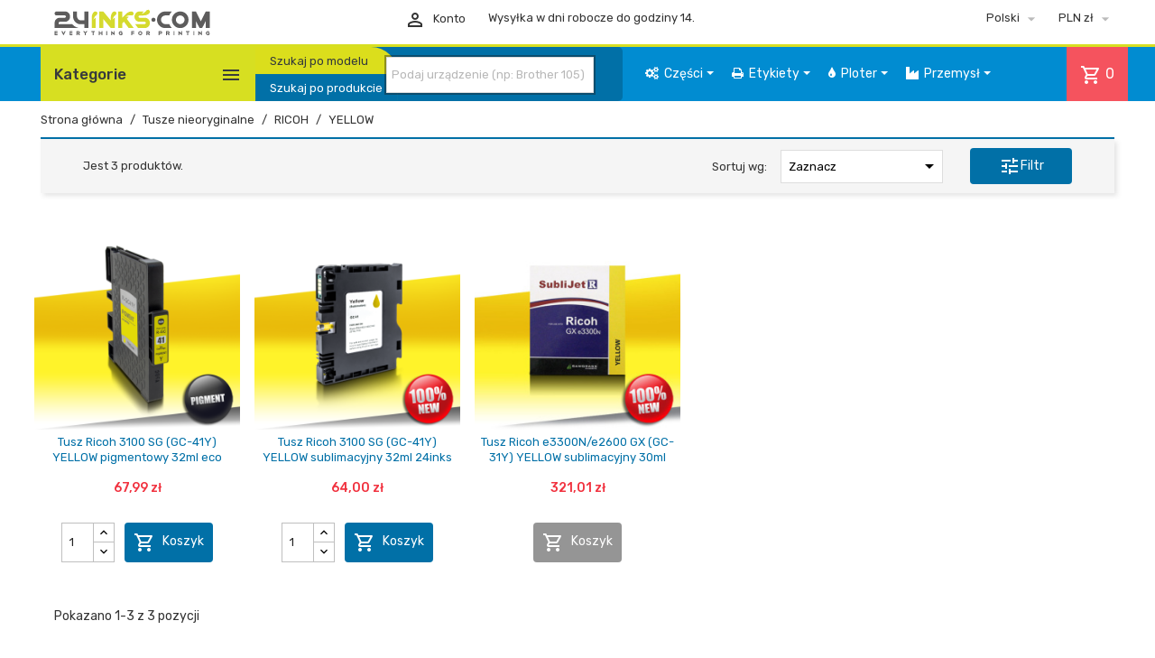

--- FILE ---
content_type: text/html; charset=utf-8
request_url: https://24inks.com/pl/4440-tusze-nieoryginalne-ricoh-yellow
body_size: 38040
content:
<!doctype html>
<html lang="pl">

  <head>
    
      
  <meta charset="utf-8">


  <meta http-equiv="x-ua-compatible" content="ie=edge">



  <title>Tusze nieoryginalne RICOH YELLOW</title>
  <meta name="description" content="Tusze nieoryginalne RICOH YELLOW">
  <meta name="keywords" content="Tusze,nieoryginalne,RICOH,YELLOW">
        <link rel="canonical" href="https://24inks.com/pl/4440-tusze-nieoryginalne-ricoh-yellow">
    
                  <link rel="alternate" href="https://24inks.com/pl/4440-tusze-nieoryginalne-ricoh-yellow" hreflang="pl">
                  <link rel="alternate" href="https://24inks.com/gb/4440-tusze-nieoryginalne-ricoh-yellow" hreflang="en-gb">
                  <link rel="alternate" href="https://24inks.com/de/4440-tusze-nieoryginalne-ricoh-yellow" hreflang="de-de">
                  <link rel="alternate" href="https://24inks.com/ru/4440-tusze-nieoryginalne-ricoh-yellow" hreflang="ru-ru">
        



  <meta name="viewport" content="width=device-width, initial-scale=1">



  <link rel="icon" type="image/vnd.microsoft.icon" href="/img/favicon.ico?1585221928">
  <link rel="shortcut icon" type="image/x-icon" href="/img/favicon.ico?1585221928">



    <link rel="stylesheet" href="https://24inks.com/themes/InkTheme/assets/cache/theme-e4e69a1790.css" type="text/css" media="all">

<link rel="stylesheet" href="https://fonts.googleapis.com/css?family=Material+Icons+Outlined%7CRubik:400,500">
<script async src="https://pagead2.googlesyndication.com/pagead/js/adsbygoogle.js?client=ca-pub-1939341177696987"
     crossorigin="anonymous"></script>

  

  <script type="text/javascript">
        var dm_hash = "5GU8JRP1F";
        var dm_mode = 1;
        var leo_push = 0;
        var lql_ajax_url = "https:\/\/24inks.com\/pl\/logowanie-24inks";
        var lql_is_gen_rtl = false;
        var lql_module_dir = "\/modules\/leoquicklogin\/";
        var lql_myaccount_url = "https:\/\/24inks.com\/pl\/moje-konto";
        var lql_redirect = "";
        var prestashop = {"cart":{"products":[],"totals":{"total":{"type":"total","label":"Razem","amount":0,"value":"0,00\u00a0z\u0142"},"total_including_tax":{"type":"total","label":"Suma (brutto)","amount":0,"value":"0,00\u00a0z\u0142"},"total_excluding_tax":{"type":"total","label":"Suma (netto)","amount":0,"value":"0,00\u00a0z\u0142"}},"subtotals":{"products":{"type":"products","label":"Produkty","amount":0,"value":"0,00\u00a0z\u0142"},"discounts":null,"shipping":{"type":"shipping","label":"Wysy\u0142ka","amount":0,"value":"Za darmo!"},"tax":{"type":"tax","label":"VAT (wliczony)","amount":0,"value":"0,00\u00a0z\u0142"}},"products_count":0,"summary_string":"0 sztuk","vouchers":{"allowed":1,"added":[]},"discounts":[],"minimalPurchase":0,"minimalPurchaseRequired":""},"currency":{"name":"Z\u0142oty polski","iso_code":"PLN","iso_code_num":"985","sign":"z\u0142"},"customer":{"lastname":null,"firstname":null,"email":null,"birthday":null,"newsletter":null,"newsletter_date_add":null,"optin":null,"website":null,"company":null,"siret":null,"ape":null,"is_logged":false,"gender":{"type":null,"name":null},"addresses":[]},"language":{"name":"Polski (Polish)","iso_code":"pl","locale":"pl-PL","language_code":"pl","is_rtl":"0","date_format_lite":"Y-m-d","date_format_full":"Y-m-d H:i:s","id":1},"page":{"title":"","canonical":"https:\/\/24inks.com\/pl\/4440-tusze-nieoryginalne-ricoh-yellow","meta":{"title":"Tusze nieoryginalne RICOH YELLOW","description":"Tusze nieoryginalne RICOH YELLOW","keywords":"Tusze,nieoryginalne,RICOH,YELLOW","robots":"index"},"page_name":"category","body_classes":{"lang-pl":true,"lang-rtl":false,"country-PL":true,"currency-PLN":true,"layout-left-column":true,"page-category":true,"tax-display-enabled":true,"category-id-4440":true,"category-YELLOW":true,"category-id-parent-4439":true,"category-depth-level-4":true},"admin_notifications":[]},"shop":{"name":"24inks.com","logo":"\/img\/24inkscom-logo-1556021347.jpg","stores_icon":"\/img\/logo_stores.png","favicon":"\/img\/favicon.ico"},"urls":{"base_url":"https:\/\/24inks.com\/","current_url":"https:\/\/24inks.com\/pl\/4440-tusze-nieoryginalne-ricoh-yellow","shop_domain_url":"https:\/\/24inks.com","img_ps_url":"https:\/\/css1.24inks.com\/img\/","img_cat_url":"https:\/\/css1.24inks.com\/img\/c\/","img_lang_url":"https:\/\/js1.24inks.com\/img\/l\/","img_prod_url":"https:\/\/css1.24inks.com\/img\/p\/","img_manu_url":"https:\/\/css1.24inks.com\/img\/m\/","img_sup_url":"https:\/\/css1.24inks.com\/img\/su\/","img_ship_url":"https:\/\/js1.24inks.com\/img\/s\/","img_store_url":"https:\/\/js1.24inks.com\/img\/st\/","img_col_url":"https:\/\/js1.24inks.com\/img\/co\/","img_url":"https:\/\/css1.24inks.com\/themes\/InkTheme\/assets\/img\/","css_url":"https:\/\/js1.24inks.com\/themes\/InkTheme\/assets\/css\/","js_url":"https:\/\/js1.24inks.com\/themes\/InkTheme\/assets\/js\/","pic_url":"https:\/\/js1.24inks.com\/upload\/","pages":{"address":"https:\/\/24inks.com\/pl\/adres","addresses":"https:\/\/24inks.com\/pl\/adresy","authentication":"https:\/\/24inks.com\/pl\/uwierzytelnianie","cart":"https:\/\/24inks.com\/pl\/koszyk","category":"https:\/\/24inks.com\/pl\/index.php?controller=category","cms":"https:\/\/24inks.com\/pl\/index.php?controller=cms","contact":"https:\/\/24inks.com\/pl\/kontakt-z-24inks","discount":"https:\/\/24inks.com\/pl\/rabaty","guest_tracking":"https:\/\/24inks.com\/pl\/sledzenie-zamowien-gosci","history":"https:\/\/24inks.com\/pl\/historia-zamowien","identity":"https:\/\/24inks.com\/pl\/dane-osobiste","index":"https:\/\/24inks.com\/pl\/","my_account":"https:\/\/24inks.com\/pl\/moje-konto","order_confirmation":"https:\/\/24inks.com\/pl\/index.php?controller=order-confirmation","order_detail":"https:\/\/24inks.com\/pl\/index.php?controller=order-detail","order_follow":"https:\/\/24inks.com\/pl\/sledzenie-zamowienia","order":"https:\/\/24inks.com\/pl\/zamowienie","order_return":"https:\/\/24inks.com\/pl\/index.php?controller=order-return","order_slip":"https:\/\/24inks.com\/pl\/order-slip","pagenotfound":"https:\/\/24inks.com\/pl\/index.php?controller=pagenotfound","password":"https:\/\/24inks.com\/pl\/odzyskiwanie-hasla","pdf_invoice":"https:\/\/24inks.com\/pl\/index.php?controller=pdf-invoice","pdf_order_return":"https:\/\/24inks.com\/pl\/index.php?controller=pdf-order-return","pdf_order_slip":"https:\/\/24inks.com\/pl\/index.php?controller=pdf-order-slip","prices_drop":"https:\/\/24inks.com\/pl\/index.php?controller=prices-drop","product":"https:\/\/24inks.com\/pl\/index.php?controller=product","search":"https:\/\/24inks.com\/pl\/szukaj","sitemap":"https:\/\/24inks.com\/pl\/Mapa strony","stores":"https:\/\/24inks.com\/pl\/nasze-sklepy","supplier":"https:\/\/24inks.com\/pl\/dostawcy","register":"https:\/\/24inks.com\/pl\/uwierzytelnianie?create_account=1","order_login":"https:\/\/24inks.com\/pl\/zamowienie?login=1"},"alternative_langs":{"pl":"https:\/\/24inks.com\/pl\/4440-tusze-nieoryginalne-ricoh-yellow","en-gb":"https:\/\/24inks.com\/gb\/4440-tusze-nieoryginalne-ricoh-yellow","de-de":"https:\/\/24inks.com\/de\/4440-tusze-nieoryginalne-ricoh-yellow","ru-ru":"https:\/\/24inks.com\/ru\/4440-tusze-nieoryginalne-ricoh-yellow"},"theme_assets":"\/themes\/InkTheme\/assets\/","actions":{"logout":"https:\/\/24inks.com\/pl\/?mylogout=?t=4767"},"no_picture_image":{"bySize":{"small_default":{"url":"https:\/\/js1.24inks.com\/img\/p\/pl-default-small_default.jpg","width":105,"height":105},"cart_default":{"url":"https:\/\/css1.24inks.com\/img\/p\/pl-default-cart_default.jpg","width":125,"height":125},"home_default":{"url":"https:\/\/js1.24inks.com\/img\/p\/pl-default-home_default.jpg","width":266,"height":266},"large_default":{"url":"https:\/\/css1.24inks.com\/img\/p\/pl-default-large_default.jpg","width":800,"height":800}},"small":{"url":"https:\/\/js1.24inks.com\/img\/p\/pl-default-small_default.jpg","width":105,"height":105},"medium":{"url":"https:\/\/js1.24inks.com\/img\/p\/pl-default-home_default.jpg","width":266,"height":266},"large":{"url":"https:\/\/css1.24inks.com\/img\/p\/pl-default-large_default.jpg","width":800,"height":800},"legend":""}},"configuration":{"display_taxes_label":true,"display_prices_tax_incl":true,"is_catalog":false,"show_prices":true,"opt_in":{"partner":true},"quantity_discount":{"type":"price","label":"Cena"},"voucher_enabled":1,"return_enabled":1},"field_required":[],"breadcrumb":{"links":[{"title":"Strona g\u0142\u00f3wna","url":"https:\/\/24inks.com\/pl\/"},{"title":"Tusze nieoryginalne","url":"https:\/\/24inks.com\/pl\/101-tusze-nieoryginalne"},{"title":"RICOH","url":"https:\/\/24inks.com\/pl\/4439-tusze-nieoryginalne-ricoh"},{"title":"YELLOW","url":"https:\/\/24inks.com\/pl\/4440-tusze-nieoryginalne-ricoh-yellow"}],"count":4},"link":{"protocol_link":"https:\/\/","protocol_content":"https:\/\/"},"time":1769231991,"static_token":"8c48a71b9690d0490e8e3a8b30e8f6dd","token":"f5be008f29a997e236c1ce1711d32694"};
        var psemailsubscription_subscription = "https:\/\/24inks.com\/pl\/module\/ps_emailsubscription\/subscription";
        var urlInks = "https:\/\/24inks.com\/pl\/module\/inkmodul\/inksearch?ajax=1&action=Inks";
        var urlPrinter = "https:\/\/24inks.com\/pl\/module\/inkmodul\/inksearch?ajax=1&action=Printer";
      </script>



  <link rel="alternate" type="application/rss+xml" title="Artukuły dotyczące drukarek" href="http://24inks.com/modules/smartblog/rss.php" />

    <style>
    #loader-wrapper {
        background-color: #ffffff
    }
    </style>



<script type="text/javascript">
            var PRELOADER_ITEM_STATUS = 1;
            var PRELOADER_ITEM_BACKGROUND = '#ffffff';
            var PRELOADER_ITEM_STYLE = 'loader';
            var PRELOADER_ITEM_IMAGE = false;
    </script><style>.ets_mm_megamenu .mm_menus_li .h4,
.ets_mm_megamenu .mm_menus_li .h5,
.ets_mm_megamenu .mm_menus_li .h6,
.ets_mm_megamenu .mm_menus_li .h1,
.ets_mm_megamenu .mm_menus_li .h2,
.ets_mm_megamenu .mm_menus_li .h3,
.ets_mm_megamenu .mm_menus_li .h4 *:not(i),
.ets_mm_megamenu .mm_menus_li .h5 *:not(i),
.ets_mm_megamenu .mm_menus_li .h6 *:not(i),
.ets_mm_megamenu .mm_menus_li .h1 *:not(i),
.ets_mm_megamenu .mm_menus_li .h2 *:not(i),
.ets_mm_megamenu .mm_menus_li .h3 *:not(i),
.ets_mm_megamenu .mm_menus_li > a{
    font-family: inherit;
}
.ets_mm_megamenu *:not(.fa):not(i){
    font-family: inherit;
}

.ets_mm_block *{
    font-size: 13px;
}    

@media (min-width: 768px){
/*layout 1*/
    .ets_mm_megamenu.layout_layout1{
        background: ;
    }
    .layout_layout1 .ets_mm_megamenu_content{
      background: linear-gradient(#FFFFFF, #F2F2F2) repeat scroll 0 0 rgba(0, 0, 0, 0);
      background: -webkit-linear-gradient(#FFFFFF, #F2F2F2) repeat scroll 0 0 rgba(0, 0, 0, 0);
      background: -o-linear-gradient(#FFFFFF, #F2F2F2) repeat scroll 0 0 rgba(0, 0, 0, 0);
    }
    .ets_mm_megamenu.layout_layout1:not(.ybc_vertical_menu) .mm_menus_ul{
         background: ;
    }

    #header .layout_layout1:not(.ybc_vertical_menu) .mm_menus_li > a,
    .layout_layout1 .ybc-menu-vertical-button,
    .layout_layout1 .mm_extra_item *{
        color: #484848
    }
    .layout_layout1 .ybc-menu-vertical-button .ybc-menu-button-toggle_icon_default .icon-bar{
        background-color: #484848
    }
    .layout_layout1 .mm_menus_li:hover > a, 
    .layout_layout1 .mm_menus_li.active > a,
    #header .layout_layout1 .mm_menus_li:hover > a,
    #header .layout_layout1 .mm_menus_li.menu_hover > a,
    .layout_layout1:hover .ybc-menu-vertical-button,
    .layout_layout1 .mm_extra_item button[type="submit"]:hover i,
    #header .layout_layout1 .mm_menus_li.active > a{
        color: #ec4249;
    }
    
    .layout_layout1:not(.ybc_vertical_menu) .mm_menus_li > a:before,
    .layout_layout1.ybc_vertical_menu:hover .ybc-menu-vertical-button:before,
    .layout_layout1:hover .ybc-menu-vertical-button .ybc-menu-button-toggle_icon_default .icon-bar,
    .ybc-menu-vertical-button.layout_layout1:hover{background-color: #ec4249;}
    
    .layout_layout1:not(.ybc_vertical_menu) .mm_menus_li:hover > a,
    .layout_layout1:not(.ybc_vertical_menu) .mm_menus_li.menu_hover > a,
    .ets_mm_megamenu.layout_layout1.ybc_vertical_menu:hover,
    #header .layout_layout1:not(.ybc_vertical_menu) .mm_menus_li:hover > a,
    #header .layout_layout1:not(.ybc_vertical_menu) .mm_menus_li.menu_hover > a,
    .ets_mm_megamenu.layout_layout1.ybc_vertical_menu:hover{
        background: #ffffff;
    }
    
    .layout_layout1.ets_mm_megamenu .mm_columns_ul,
    .layout_layout1.ybc_vertical_menu .mm_menus_ul{
        background-color: #ffffff;
    }
    #header .layout_layout1 .ets_mm_block_content a,
    #header .layout_layout1 .ets_mm_block_content p,
    .layout_layout1.ybc_vertical_menu .mm_menus_li > a,
    #header .layout_layout1.ybc_vertical_menu .mm_menus_li > a{
        color: #414141;
    }
    
    .layout_layout1 .mm_columns_ul .h1,
    .layout_layout1 .mm_columns_ul .h2,
    .layout_layout1 .mm_columns_ul .h3,
    .layout_layout1 .mm_columns_ul .h4,
    .layout_layout1 .mm_columns_ul .h5,
    .layout_layout1 .mm_columns_ul .h6,
    .layout_layout1 .mm_columns_ul .ets_mm_block > .h1 a,
    .layout_layout1 .mm_columns_ul .ets_mm_block > .h2 a,
    .layout_layout1 .mm_columns_ul .ets_mm_block > .h3 a,
    .layout_layout1 .mm_columns_ul .ets_mm_block > .h4 a,
    .layout_layout1 .mm_columns_ul .ets_mm_block > .h5 a,
    .layout_layout1 .mm_columns_ul .ets_mm_block > .h6 a,
    #header .layout_layout1 .mm_columns_ul .ets_mm_block > .h1 a,
    #header .layout_layout1 .mm_columns_ul .ets_mm_block > .h2 a,
    #header .layout_layout1 .mm_columns_ul .ets_mm_block > .h3 a,
    #header .layout_layout1 .mm_columns_ul .ets_mm_block > .h4 a,
    #header .layout_layout1 .mm_columns_ul .ets_mm_block > .h5 a,
    #header .layout_layout1 .mm_columns_ul .ets_mm_block > .h6 a,
    .layout_layout1 .mm_columns_ul .h1,
    .layout_layout1 .mm_columns_ul .h2,
    .layout_layout1 .mm_columns_ul .h3,
    .layout_layout1 .mm_columns_ul .h4,
    .layout_layout1 .mm_columns_ul .h5,
    .layout_layout1 .mm_columns_ul .h6{
        color: #414141;
    }.
    
    
    .layout_layout1 li:hover > a,
    .layout_layout1 li > a:hover,
    .layout_layout1 .mm_tabs_li.open .mm_tab_toggle_title,
    .layout_layout1 .mm_tabs_li.open .mm_tab_toggle_title a,
    .layout_layout1 .mm_tabs_li:hover .mm_tab_toggle_title,
    .layout_layout1 .mm_tabs_li:hover .mm_tab_toggle_title a,
    #header .layout_layout1 .mm_tabs_li.open .mm_tab_toggle_title,
    #header .layout_layout1 .mm_tabs_li.open .mm_tab_toggle_title a,
    #header .layout_layout1 .mm_tabs_li:hover .mm_tab_toggle_title,
    #header .layout_layout1 .mm_tabs_li:hover .mm_tab_toggle_title a,
    .layout_layout1.ybc_vertical_menu .mm_menus_li > a,
    #header .layout_layout1 li:hover > a,
    .layout_layout1.ybc_vertical_menu .mm_menus_li:hover > a,
    #header .layout_layout1.ybc_vertical_menu .mm_menus_li:hover > a,
    #header .layout_layout1 .mm_columns_ul .mm_block_type_product .product-title > a:hover,
    #header .layout_layout1 li > a:hover{color: #ec4249;}
    
    
/*end layout 1*/
    
    
    /*layout 2*/
    .ets_mm_megamenu.layout_layout2{
        background-color: #018cd1;
    }
    
    #header .layout_layout2:not(.ybc_vertical_menu) .mm_menus_li > a,
    .layout_layout2 .ybc-menu-vertical-button,
    .layout_layout2 .mm_extra_item *{
        color: #ffffff
    }
    .layout_layout2 .ybc-menu-vertical-button .ybc-menu-button-toggle_icon_default .icon-bar{
        background-color: #ffffff
    }
    .layout_layout2:not(.ybc_vertical_menu) .mm_menus_li:hover > a, 
    .layout_layout2:not(.ybc_vertical_menu) .mm_menus_li.active > a,
    #header .layout_layout2:not(.ybc_vertical_menu) .mm_menus_li:hover > a,
    .layout_layout2:hover .ybc-menu-vertical-button,
    .layout_layout2 .mm_extra_item button[type="submit"]:hover i,
    #header .layout_layout2:not(.ybc_vertical_menu) .mm_menus_li.active > a{color: #ffffff;}
    
    .layout_layout2:hover .ybc-menu-vertical-button .ybc-menu-button-toggle_icon_default .icon-bar{
        background-color: #ffffff;
    }
    .layout_layout2:not(.ybc_vertical_menu) .mm_menus_li:hover > a,
    #header .layout_layout2:not(.ybc_vertical_menu) .mm_menus_li:hover > a,
    .ets_mm_megamenu.layout_layout2.ybc_vertical_menu:hover{
        background-color: #0070a9;
    }
    
    .layout_layout2.ets_mm_megamenu .mm_columns_ul,
    .layout_layout2.ybc_vertical_menu .mm_menus_ul{
        background-color: #ffffff;
    }
    #header .layout_layout2 .ets_mm_block_content a,
    .layout_layout2.ybc_vertical_menu .mm_menus_li > a,
    #header .layout_layout2.ybc_vertical_menu .mm_menus_li > a,
    #header .layout_layout2 .ets_mm_block_content p{
        color: #5d5c5c;
        line-height: 1.1rem;
    }
    
    .layout_layout2 .mm_columns_ul .h1,
    .layout_layout2 .mm_columns_ul .h2,
    .layout_layout2 .mm_columns_ul .h3,
    .layout_layout2 .mm_columns_ul .h4,
    .layout_layout2 .mm_columns_ul .h5,
    .layout_layout2 .mm_columns_ul .h6,
    .layout_layout2 .mm_columns_ul .ets_mm_block > .h1 a,
    .layout_layout2 .mm_columns_ul .ets_mm_block > .h2 a,
    .layout_layout2 .mm_columns_ul .ets_mm_block > .h3 a,
    .layout_layout2 .mm_columns_ul .ets_mm_block > .h4 a,
    .layout_layout2 .mm_columns_ul .ets_mm_block > .h5 a,
    .layout_layout2 .mm_columns_ul .ets_mm_block > .h6 a,
    #header .layout_layout2 .mm_columns_ul .ets_mm_block > .h1 a,
    #header .layout_layout2 .mm_columns_ul .ets_mm_block > .h2 a,
    #header .layout_layout2 .mm_columns_ul .ets_mm_block > .h3 a,
    #header .layout_layout2 .mm_columns_ul .ets_mm_block > .h4 a,
    #header .layout_layout2 .mm_columns_ul .ets_mm_block > .h5 a,
    #header .layout_layout2 .mm_columns_ul .ets_mm_block > .h6 a,
    .layout_layout2 .mm_columns_ul .h1,
    .layout_layout2 .mm_columns_ul .h2,
    .layout_layout2 .mm_columns_ul .h3,
    .layout_layout2 .mm_columns_ul .h4,
    .layout_layout2 .mm_columns_ul .h5,
    .layout_layout2 .mm_columns_ul .h6{
        color: #414141;
    }
    
    
    .layout_layout2 li:hover > a,
    .layout_layout2 li > a:hover,
    .layout_layout2 .mm_tabs_li.open .mm_tab_toggle_title,
    .layout_layout2 .mm_tabs_li.open .mm_tab_toggle_title a,
    .layout_layout2 .mm_tabs_li:hover .mm_tab_toggle_title,
    .layout_layout2 .mm_tabs_li:hover .mm_tab_toggle_title a,
    #header .layout_layout2 .mm_tabs_li.open .mm_tab_toggle_title,
    #header .layout_layout2 .mm_tabs_li.open .mm_tab_toggle_title a,
    #header .layout_layout2 .mm_tabs_li:hover .mm_tab_toggle_title,
    #header .layout_layout2 .mm_tabs_li:hover .mm_tab_toggle_title a,
    #header .layout_layout2 li:hover > a,
    .layout_layout2.ybc_vertical_menu .mm_menus_li > a,
    .layout_layout2.ybc_vertical_menu .mm_menus_li:hover > a,
    #header .layout_layout2.ybc_vertical_menu .mm_menus_li:hover > a,
    #header .layout_layout2 .mm_columns_ul .mm_block_type_product .product-title > a:hover,
    #header .layout_layout2 li > a:hover{color: #fc4444;}
    
    
    
    /*layout 3*/
    .ets_mm_megamenu.layout_layout3,
    .layout_layout3 .mm_tab_li_content{
        background-color: #333333;
        
    }
    #header .layout_layout3:not(.ybc_vertical_menu) .mm_menus_li > a,
    .layout_layout3 .ybc-menu-vertical-button,
    .layout_layout3 .mm_extra_item *{
        color: #ffffff
    }
    .layout_layout3 .ybc-menu-vertical-button .ybc-menu-button-toggle_icon_default .icon-bar{
        background-color: #ffffff
    }
    .layout_layout3 .mm_menus_li:hover > a, 
    .layout_layout3 .mm_menus_li.active > a,
    .layout_layout3 .mm_extra_item button[type="submit"]:hover i,
    #header .layout_layout3 .mm_menus_li:hover > a,
    #header .layout_layout3 .mm_menus_li.active > a,
    .layout_layout3:hover .ybc-menu-vertical-button,
    .layout_layout3:hover .ybc-menu-vertical-button .ybc-menu-button-toggle_icon_default .icon-bar{
        color: #ffffff;
    }
    
    .layout_layout3:not(.ybc_vertical_menu) .mm_menus_li:hover > a,
    #header .layout_layout3:not(.ybc_vertical_menu) .mm_menus_li:hover > a,
    .ets_mm_megamenu.layout_layout3.ybc_vertical_menu:hover,
    .layout_layout3 .mm_tabs_li.open .mm_columns_contents_ul,
    .layout_layout3 .mm_tabs_li.open .mm_tab_li_content {
        background-color: #000000;
    }
    .layout_layout3 .mm_tabs_li.open.mm_tabs_has_content .mm_tab_li_content .mm_tab_name::before{
        border-right-color: #000000;
    }
    .layout_layout3.ets_mm_megamenu .mm_columns_ul,
    .ybc_vertical_menu.layout_layout3 .mm_menus_ul.ets_mn_submenu_full_height .mm_menus_li:hover a::before,
    .layout_layout3.ybc_vertical_menu .mm_menus_ul{
        background-color: #000000;
        border-color: #000000;
    }
    #header .layout_layout3 .ets_mm_block_content a,
    #header .layout_layout3 .ets_mm_block_content p,
    .layout_layout3.ybc_vertical_menu .mm_menus_li > a,
    #header .layout_layout3.ybc_vertical_menu .mm_menus_li > a{
        color: #dcdcdc;
    }
    
    .layout_layout3 .mm_columns_ul .h1,
    .layout_layout3 .mm_columns_ul .h2,
    .layout_layout3 .mm_columns_ul .h3,
    .layout_layout3 .mm_columns_ul .h4,
    .layout_layout3 .mm_columns_ul .h5,
    .layout_layout3 .mm_columns_ul .h6,
    .layout_layout3 .mm_columns_ul .ets_mm_block > .h1 a,
    .layout_layout3 .mm_columns_ul .ets_mm_block > .h2 a,
    .layout_layout3 .mm_columns_ul .ets_mm_block > .h3 a,
    .layout_layout3 .mm_columns_ul .ets_mm_block > .h4 a,
    .layout_layout3 .mm_columns_ul .ets_mm_block > .h5 a,
    .layout_layout3 .mm_columns_ul .ets_mm_block > .h6 a,
    #header .layout_layout3 .mm_columns_ul .ets_mm_block > .h1 a,
    #header .layout_layout3 .mm_columns_ul .ets_mm_block > .h2 a,
    #header .layout_layout3 .mm_columns_ul .ets_mm_block > .h3 a,
    #header .layout_layout3 .mm_columns_ul .ets_mm_block > .h4 a,
    #header .layout_layout3 .mm_columns_ul .ets_mm_block > .h5 a,
    #header .layout_layout3 .mm_columns_ul .ets_mm_block > .h6 a,
    .layout_layout3 .mm_columns_ul .h1,
    .layout_layout3 .mm_columns_ul .h2,
    .layout_layout3 .mm_columns_ul .h3,
    .layout_layout3.ybc_vertical_menu .mm_menus_li:hover > a,
    #header .layout_layout3.ybc_vertical_menu .mm_menus_li:hover > a,
    .layout_layout3 .mm_columns_ul .h4,
    .layout_layout3 .mm_columns_ul .h5,
    .layout_layout3 .mm_columns_ul .h6{
        color: #ec4249;
    }
    
    
    .layout_layout3 li:hover > a,
    .layout_layout3 li > a:hover,
    .layout_layout3 .mm_tabs_li.open .mm_tab_toggle_title,
    .layout_layout3 .mm_tabs_li.open .mm_tab_toggle_title a,
    .layout_layout3 .mm_tabs_li:hover .mm_tab_toggle_title,
    .layout_layout3 .mm_tabs_li:hover .mm_tab_toggle_title a,
    #header .layout_layout3 .mm_tabs_li.open .mm_tab_toggle_title,
    #header .layout_layout3 .mm_tabs_li.open .mm_tab_toggle_title a,
    #header .layout_layout3 .mm_tabs_li:hover .mm_tab_toggle_title,
    #header .layout_layout3 .mm_tabs_li:hover .mm_tab_toggle_title a,
    #header .layout_layout3 li:hover > a,
    #header .layout_layout3 .mm_columns_ul .mm_block_type_product .product-title > a:hover,
    #header .layout_layout3 li > a:hover,
    .layout_layout3.ybc_vertical_menu .mm_menus_li > a,
    .layout_layout3 .has-sub .ets_mm_categories li > a:hover,
    #header .layout_layout3 .has-sub .ets_mm_categories li > a:hover{color: #fc4444;}
    
    
    /*layout 4*/
    
    .ets_mm_megamenu.layout_layout4{
        background-color: #ffffff;
    }
    .ets_mm_megamenu.layout_layout4:not(.ybc_vertical_menu) .mm_menus_ul{
         background: #ffffff;
    }

    #header .layout_layout4:not(.ybc_vertical_menu) .mm_menus_li > a,
    .layout_layout4 .ybc-menu-vertical-button,
    .layout_layout4 .mm_extra_item *{
        color: #333333
    }
    .layout_layout4 .ybc-menu-vertical-button .ybc-menu-button-toggle_icon_default .icon-bar{
        background-color: #333333
    }
    
    .layout_layout4 .mm_menus_li:hover > a, 
    .layout_layout4 .mm_menus_li.active > a,
    #header .layout_layout4 .mm_menus_li:hover > a,
    .layout_layout4:hover .ybc-menu-vertical-button,
    #header .layout_layout4 .mm_menus_li.active > a{color: #ffffff;}
    
    .layout_layout4:hover .ybc-menu-vertical-button .ybc-menu-button-toggle_icon_default .icon-bar{
        background-color: #ffffff;
    }
    
    .layout_layout4:not(.ybc_vertical_menu) .mm_menus_li:hover > a,
    .layout_layout4:not(.ybc_vertical_menu) .mm_menus_li.active > a,
    .layout_layout4:not(.ybc_vertical_menu) .mm_menus_li:hover > span, 
    .layout_layout4:not(.ybc_vertical_menu) .mm_menus_li.active > span,
    #header .layout_layout4:not(.ybc_vertical_menu) .mm_menus_li:hover > a, 
    #header .layout_layout4:not(.ybc_vertical_menu) .mm_menus_li.active > a,
    .layout_layout4:not(.ybc_vertical_menu) .mm_menus_li:hover > a,
    #header .layout_layout4:not(.ybc_vertical_menu) .mm_menus_li:hover > a,
    .ets_mm_megamenu.layout_layout4.ybc_vertical_menu:hover,
    #header .layout_layout4 .mm_menus_li:hover > span, 
    #header .layout_layout4 .mm_menus_li.active > span{
        background-color: #ec4249;
    }
    .layout_layout4 .ets_mm_megamenu_content {
      border-bottom-color: #ec4249;
    }
    
    .layout_layout4.ets_mm_megamenu .mm_columns_ul,
    .ybc_vertical_menu.layout_layout4 .mm_menus_ul .mm_menus_li:hover a::before,
    .layout_layout4.ybc_vertical_menu .mm_menus_ul{
        background-color: #ffffff;
    }
    #header .layout_layout4 .ets_mm_block_content a,
    .layout_layout4.ybc_vertical_menu .mm_menus_li > a,
    #header .layout_layout4.ybc_vertical_menu .mm_menus_li > a,
    #header .layout_layout4 .ets_mm_block_content p{
        color: #666666;
    }
    
    .layout_layout4 .mm_columns_ul .h1,
    .layout_layout4 .mm_columns_ul .h2,
    .layout_layout4 .mm_columns_ul .h3,
    .layout_layout4 .mm_columns_ul .h4,
    .layout_layout4 .mm_columns_ul .h5,
    .layout_layout4 .mm_columns_ul .h6,
    .layout_layout4 .mm_columns_ul .ets_mm_block > .h1 a,
    .layout_layout4 .mm_columns_ul .ets_mm_block > .h2 a,
    .layout_layout4 .mm_columns_ul .ets_mm_block > .h3 a,
    .layout_layout4 .mm_columns_ul .ets_mm_block > .h4 a,
    .layout_layout4 .mm_columns_ul .ets_mm_block > .h5 a,
    .layout_layout4 .mm_columns_ul .ets_mm_block > .h6 a,
    #header .layout_layout4 .mm_columns_ul .ets_mm_block > .h1 a,
    #header .layout_layout4 .mm_columns_ul .ets_mm_block > .h2 a,
    #header .layout_layout4 .mm_columns_ul .ets_mm_block > .h3 a,
    #header .layout_layout4 .mm_columns_ul .ets_mm_block > .h4 a,
    #header .layout_layout4 .mm_columns_ul .ets_mm_block > .h5 a,
    #header .layout_layout4 .mm_columns_ul .ets_mm_block > .h6 a,
    .layout_layout4 .mm_columns_ul .h1,
    .layout_layout4 .mm_columns_ul .h2,
    .layout_layout4 .mm_columns_ul .h3,
    .layout_layout4 .mm_columns_ul .h4,
    .layout_layout4 .mm_columns_ul .h5,
    .layout_layout4 .mm_columns_ul .h6{
        color: #414141;
    }
    
    .layout_layout4 li:hover > a,
    .layout_layout4 li > a:hover,
    .layout_layout4 .mm_tabs_li.open .mm_tab_toggle_title,
    .layout_layout4 .mm_tabs_li.open .mm_tab_toggle_title a,
    .layout_layout4 .mm_tabs_li:hover .mm_tab_toggle_title,
    .layout_layout4 .mm_tabs_li:hover .mm_tab_toggle_title a,
    #header .layout_layout4 .mm_tabs_li.open .mm_tab_toggle_title,
    #header .layout_layout4 .mm_tabs_li.open .mm_tab_toggle_title a,
    #header .layout_layout4 .mm_tabs_li:hover .mm_tab_toggle_title,
    #header .layout_layout4 .mm_tabs_li:hover .mm_tab_toggle_title a,
    #header .layout_layout4 li:hover > a,
    .layout_layout4.ybc_vertical_menu .mm_menus_li > a,
    .layout_layout4.ybc_vertical_menu .mm_menus_li:hover > a,
    #header .layout_layout4.ybc_vertical_menu .mm_menus_li:hover > a,
    #header .layout_layout4 .mm_columns_ul .mm_block_type_product .product-title > a:hover,
    #header .layout_layout4 li > a:hover{color: #ec4249;}
    
    /* end layout 4*/
    
    
    
    
    /* Layout 5*/
    .ets_mm_megamenu.layout_layout5{
        background-color: #f6f6f6;
    }
    .ets_mm_megamenu.layout_layout5:not(.ybc_vertical_menu) .mm_menus_ul{
         background: #f6f6f6;
    }
    
    #header .layout_layout5:not(.ybc_vertical_menu) .mm_menus_li > a,
    .layout_layout5 .ybc-menu-vertical-button,
    .layout_layout5 .mm_extra_item *{
        color: #333333
    }
    .layout_layout5 .ybc-menu-vertical-button .ybc-menu-button-toggle_icon_default .icon-bar{
        background-color: #333333
    }
    .layout_layout5 .mm_menus_li:hover > a, 
    .layout_layout5 .mm_menus_li.active > a,
    .layout_layout5 .mm_extra_item button[type="submit"]:hover i,
    #header .layout_layout5 .mm_menus_li:hover > a,
    #header .layout_layout5 .mm_menus_li.active > a,
    .layout_layout5:hover .ybc-menu-vertical-button{
        color: #ec4249;
    }
    .layout_layout5:hover .ybc-menu-vertical-button .ybc-menu-button-toggle_icon_default .icon-bar{
        background-color: #ec4249;
    }
    
    .layout_layout5 .mm_menus_li > a:before{background-color: #ec4249;}
    

    .layout_layout5:not(.ybc_vertical_menu) .mm_menus_li:hover > a,
    #header .layout_layout5:not(.ybc_vertical_menu) .mm_menus_li:hover > a,
    .ets_mm_megamenu.layout_layout5.ybc_vertical_menu:hover,
    #header .layout_layout5 .mm_menus_li:hover > a{
        background-color: ;
    }
    
    .layout_layout5.ets_mm_megamenu .mm_columns_ul,
    .ybc_vertical_menu.layout_layout5 .mm_menus_ul .mm_menus_li:hover a::before,
    .layout_layout5.ybc_vertical_menu .mm_menus_ul{
        background-color: #ffffff;
    }
    #header .layout_layout5 .ets_mm_block_content a,
    .layout_layout5.ybc_vertical_menu .mm_menus_li > a,
    #header .layout_layout5.ybc_vertical_menu .mm_menus_li > a,
    #header .layout_layout5 .ets_mm_block_content p{
        color: #333333;
    }
    
    .layout_layout5 .mm_columns_ul .h1,
    .layout_layout5 .mm_columns_ul .h2,
    .layout_layout5 .mm_columns_ul .h3,
    .layout_layout5 .mm_columns_ul .h4,
    .layout_layout5 .mm_columns_ul .h5,
    .layout_layout5 .mm_columns_ul .h6,
    .layout_layout5 .mm_columns_ul .ets_mm_block > .h1 a,
    .layout_layout5 .mm_columns_ul .ets_mm_block > .h2 a,
    .layout_layout5 .mm_columns_ul .ets_mm_block > .h3 a,
    .layout_layout5 .mm_columns_ul .ets_mm_block > .h4 a,
    .layout_layout5 .mm_columns_ul .ets_mm_block > .h5 a,
    .layout_layout5 .mm_columns_ul .ets_mm_block > .h6 a,
    #header .layout_layout5 .mm_columns_ul .ets_mm_block > .h1 a,
    #header .layout_layout5 .mm_columns_ul .ets_mm_block > .h2 a,
    #header .layout_layout5 .mm_columns_ul .ets_mm_block > .h3 a,
    #header .layout_layout5 .mm_columns_ul .ets_mm_block > .h4 a,
    #header .layout_layout5 .mm_columns_ul .ets_mm_block > .h5 a,
    #header .layout_layout5 .mm_columns_ul .ets_mm_block > .h6 a,
    .layout_layout5 .mm_columns_ul .h1,
    .layout_layout5 .mm_columns_ul .h2,
    .layout_layout5 .mm_columns_ul .h3,
    .layout_layout5 .mm_columns_ul .h4,
    .layout_layout5 .mm_columns_ul .h5,
    .layout_layout5 .mm_columns_ul .h6{
        color: #414141;
    }
    
    .layout_layout5 li:hover > a,
    .layout_layout5 li > a:hover,
    .layout_layout5 .mm_tabs_li.open .mm_tab_toggle_title,
    .layout_layout5 .mm_tabs_li.open .mm_tab_toggle_title a,
    .layout_layout5 .mm_tabs_li:hover .mm_tab_toggle_title,
    .layout_layout5 .mm_tabs_li:hover .mm_tab_toggle_title a,
    #header .layout_layout5 .mm_tabs_li.open .mm_tab_toggle_title,
    #header .layout_layout5 .mm_tabs_li.open .mm_tab_toggle_title a,
    #header .layout_layout5 .mm_tabs_li:hover .mm_tab_toggle_title,
    #header .layout_layout5 .mm_tabs_li:hover .mm_tab_toggle_title a,
    .layout_layout5.ybc_vertical_menu .mm_menus_li > a,
    #header .layout_layout5 li:hover > a,
    .layout_layout5.ybc_vertical_menu .mm_menus_li:hover > a,
    #header .layout_layout5.ybc_vertical_menu .mm_menus_li:hover > a,
    #header .layout_layout5 .mm_columns_ul .mm_block_type_product .product-title > a:hover,
    #header .layout_layout5 li > a:hover{color: #ec4249;}
    
    /*end layout 5*/
}


@media (max-width: 767px){
    .ybc-menu-vertical-button,
    .transition_floating .close_menu, 
    .transition_full .close_menu{
        background-color: #D7DF21;
        color: #ffffff;
    }
    .transition_floating .close_menu *, 
    .transition_full .close_menu *,
    .ybc-menu-vertical-button .icon-bar{
        color: #ffffff;
    }

    .close_menu .icon-bar,
    .ybc-menu-vertical-button .icon-bar {
      background-color: #ffffff;
    }
    .mm_menus_back_icon{
        border-color: #ffffff;
    }
    
    .layout_layout1 .mm_menus_li:hover > a, 
    .layout_layout1 .mm_menus_li.menu_hover > a,
    #header .layout_layout1 .mm_menus_li.menu_hover > a,
    #header .layout_layout1 .mm_menus_li:hover > a{
        color: #ec4249;
    }
    .layout_layout1 .mm_has_sub.mm_menus_li:hover .arrow::before{
        /*border-color: #ec4249;*/
    }
    
    
    .layout_layout1 .mm_menus_li:hover > a,
    .layout_layout1 .mm_menus_li.menu_hover > a,
    #header .layout_layout1 .mm_menus_li.menu_hover > a,
    #header .layout_layout1 .mm_menus_li:hover > a{
        background-color: #ffffff;
    }
    .layout_layout1 li:hover > a,
    .layout_layout1 li > a:hover,
    #header .layout_layout1 li:hover > a,
    #header .layout_layout1 .mm_columns_ul .mm_block_type_product .product-title > a:hover,
    #header .layout_layout1 li > a:hover{
        color: #ec4249;
    }
    
    /*------------------------------------------------------*/
    
    
    .layout_layout2 .mm_menus_li:hover > a, 
    #header .layout_layout2 .mm_menus_li:hover > a{color: #ffffff;}
    .layout_layout2 .mm_has_sub.mm_menus_li:hover .arrow::before{
        border-color: #ffffff;
    }
    
    .layout_layout2 .mm_menus_li:hover > a,
    #header .layout_layout2 .mm_menus_li:hover > a{
        background-color: #0070a9;
    }
    .layout_layout2 li:hover > a,
    .layout_layout2 li > a:hover,
    #header .layout_layout2 li:hover > a,
    #header .layout_layout2 .mm_columns_ul .mm_block_type_product .product-title > a:hover,
    #header .layout_layout2 li > a:hover{color: #fc4444;}
    
    /*------------------------------------------------------*/
    
    

    .layout_layout3 .mm_menus_li:hover > a, 
    #header .layout_layout3 .mm_menus_li:hover > a{
        color: #ffffff;
    }
    .layout_layout3 .mm_has_sub.mm_menus_li:hover .arrow::before{
        border-color: #ffffff;
    }
    
    .layout_layout3 .mm_menus_li:hover > a,
    #header .layout_layout3 .mm_menus_li:hover > a{
        background-color: #000000;
    }
    .layout_layout3 li:hover > a,
    .layout_layout3 li > a:hover,
    #header .layout_layout3 li:hover > a,
    #header .layout_layout3 .mm_columns_ul .mm_block_type_product .product-title > a:hover,
    #header .layout_layout3 li > a:hover,
    .layout_layout3 .has-sub .ets_mm_categories li > a:hover,
    #header .layout_layout3 .has-sub .ets_mm_categories li > a:hover{color: #fc4444;}
    
    
    
    /*------------------------------------------------------*/
    
    
    .layout_layout4 .mm_menus_li:hover > a, 
    #header .layout_layout4 .mm_menus_li:hover > a{
        color: #ffffff;
    }
    
    .layout_layout4 .mm_has_sub.mm_menus_li:hover .arrow::before{
        border-color: #ffffff;
    }
    
    .layout_layout4 .mm_menus_li:hover > a,
    #header .layout_layout4 .mm_menus_li:hover > a{
        background-color: #ec4249;
    }
    .layout_layout4 li:hover > a,
    .layout_layout4 li > a:hover,
    #header .layout_layout4 li:hover > a,
    #header .layout_layout4 .mm_columns_ul .mm_block_type_product .product-title > a:hover,
    #header .layout_layout4 li > a:hover{color: #ec4249;}
    
    
    /*------------------------------------------------------*/
    
    
    .layout_layout5 .mm_menus_li:hover > a, 
    #header .layout_layout5 .mm_menus_li:hover > a{color: #ec4249;}
    .layout_layout5 .mm_has_sub.mm_menus_li:hover .arrow::before{
        border-color: #ec4249;
    }
    
    .layout_layout5 .mm_menus_li:hover > a,
    #header .layout_layout5 .mm_menus_li:hover > a{
        background-color: ;
    }
    .layout_layout5 li:hover > a,
    .layout_layout5 li > a:hover,
    #header .layout_layout5 li:hover > a,
    #header .layout_layout5 .mm_columns_ul .mm_block_type_product .product-title > a:hover,
    #header .layout_layout5 li > a:hover{color: #ec4249;}
    
    /*------------------------------------------------------*/
    
    
    
    
}

















</style>
<script type="text/javascript">
var tptntopbkg_default = '018CD1',
	tptntitlebkg_default = 'D7DF21',
	tptncartbkg_default = 'F5535E',
	tptnpnameclr_default = '0170A7',
	tptnpriceclr_default = 'F13340',
	tptnnewbkg_default = 'D7DF21',
	tptnsalebkg_default = 'F5535E',
	tptnbtnbkg_default = '0170A7',
	TptnStickyLG = true,
	TptnStickySM = true,
	TptnBackTop = true,
	TptnCrslAutoplay = false;
</script>
<style type="text/css">
	#header .header-bottom,
	#header .mobile-header-bottom,
	body#checkout .checkout-step.-current .step-title {background-color:#018CD1;}
	#header .dtmenu-title,
	#header .mbmenu-title,
	#search_filters_wrapper.filter-show .block-title,
	.crsl-title h2:before,
	.crsl-title h4:before {background-color:#D7DF21;}
	#_desktop_blockcart-wrapper .m-toggle,
	.tptncart .minicart-title {background-color:#F5535E;}
	.product-title a {color:#0170A7;}
	.product-price-and-shipping .price,
	.product-price {color:#F13340;}
	.product-flags .new {background-color:#D7DF21;}
	.product-flags .discount,
	.product-flags .on-sale {background-color:#F5535E;}
	.btn-primary {background-color:#0170A7;}
</style>




    
  </head>

  <body id="category" class="lang-pl country-pl currency-pln layout-left-column page-category tax-display-enabled category-id-4440 category-yellow category-id-parent-4439 category-depth-level-4">
    
    
      <div id='loader-wrapper'><div id='loader'></div></div>	
	<script>
		window.fbAsyncInit = function() {
			FB.init({
				appId      : '102547033231082',
				cookie     : true,  // enable cookies to allow the server to access 
									// the session
				xfbml      : true,  // parse social plugins on this page
				version    : 'v2.9', // use graph api version 2.8
				scope: 'email, user_birthday',
			});
		};

		// Load the SDK asynchronously
		(function(d, s, id) {
			var js, fjs = d.getElementsByTagName(s)[0];
			if (d.getElementById(id)) return;
			js = d.createElement(s); js.id = id;
			js.src = "//connect.facebook.net/pl_PL/sdk.js";
			fjs.parentNode.insertBefore(js, fjs);
		}(document, 'script', 'facebook-jssdk'));

	</script>
	
<script>
var google_client_id= "820209689081-ejfr83f8d3v1in496sprd136m6045865.apps.googleusercontent.com";

</script>
<script src="https://apis.google.com/js/api:client.js"></script>

    

    <main>
      
              

      <header id="header">
        
          

  <div class="header-nav">
    <div class="container">
         <div id="_desktop_shop-logo" class="shop-logo col-xl-3">
          <a href="https://24inks.com/">
            <img class="logo" src="/img/24inkscom-logo-1556021347.jpg" alt="24inks.com">
          </a>
      </div>
      
<div id="_desktop_user-info" class="user-info col-xl-2">
    <div class="login-register">
        <div class="m-toggle">
            <i class="material-icons">&#xE8A6;</i>
            <span class="m-toggle-title">Konto </span>
        </div>
        <ul class="dropdown-content">
                                                                                

                            <li><a href="javascript:void(0)" class="leo-quicklogin" data-enable-sociallogin="" data-type="slidebar_top" data-layout="both" title="Quick Login" rel="nofollow">
                                Zaloguj się
                                                        </a></li>
                             <li><a href="https://24inks.com/pl/uwierzytelnianie?create_account=1" title="Register your new customer account" rel="nofollow">Rejestracja </a></li>
                                                  
                        </ul>
    </div>
</div>
      <div id="tptnhtmlbox1" class="hidden-sm-down"><ul>
<li>Wysyłka w dni robocze do godziny 14.</li>
<li>Paczka do 30kg wysyłka <span style="color:#500303;"><strong>UPS</strong></span> tylko <strong>25,00 PLN</strong></li>
<li>Odbierz następnego dnia ( dotyczy dni roboczych )</li>
<li>Zamówienie<strong> 600 zł</strong> Brutto wysyłka DARMO !!!</li>
</ul></div><div class="language-selector">
  <div class="lc-dropbtn">
    Polski
    <i class="material-icons">&#xE5C5;</i>
  </div>
  <ul class="lc-dropdown-content">
      <li class="current">
              Polski<i class="material-icons">&#xE876;</i>
          </li>
      <li>
              <a href="https://24inks.com/gb/4440-tusze-nieoryginalne-ricoh-yellow">English GB</a>
          </li>
      <li>
              <a href="https://24inks.com/de/4440-tusze-nieoryginalne-ricoh-yellow">Deutsch</a>
          </li>
      <li>
              <a href="https://24inks.com/ru/4440-tusze-nieoryginalne-ricoh-yellow">Русский</a>
          </li>
    </ul>
</div><div class="currency-selector">
  <div class="lc-dropbtn">
    PLN zł
    <i class="material-icons">&#xE5C5;</i>
  </div>
  <ul class="lc-dropdown-content">
      <li>
              <a title="Euro" rel="nofollow" href="https://24inks.com/pl/4440-tusze-nieoryginalne-ricoh-yellow?SubmitCurrency=1&amp;id_currency=3">EUR €</a>
          </li>
      <li>
              <a title="Funt szterling" rel="nofollow" href="https://24inks.com/pl/4440-tusze-nieoryginalne-ricoh-yellow?SubmitCurrency=1&amp;id_currency=2">GBP £</a>
          </li>
      <li class="current">
              PLN zł<i class="material-icons">&#xE876;</i>
          </li>
      <li>
              <a title="Rubel rosyjski" rel="nofollow" href="https://24inks.com/pl/4440-tusze-nieoryginalne-ricoh-yellow?SubmitCurrency=1&amp;id_currency=4">RUB ₽</a>
          </li>
      <li>
              <a title="Dolar amerykański" rel="nofollow" href="https://24inks.com/pl/4440-tusze-nieoryginalne-ricoh-yellow?SubmitCurrency=1&amp;id_currency=5">USD $</a>
          </li>
    </ul>
</div>
    </div>
  </div>



  <div class="header-top hidden-lg-down">
    <div class="container">
    <div class="row">
           


</div> <!-- .row -->
</div> <!-- .container -->
</div> <!-- .header-top -->

<div class="header-bottom hidden-lg-down">
  <div class="container">
  <div class="row">
    <div id="tptndesktopmenu" class="col-xl-3 hidden-lg-down">
      <div class="dtmenu">
        <div class="dtmenu-title">Kategorie<i class="material-icons">&#xE5D2;</i></div>
        <div class="dtmenu-list">
          <ul id="megamenu" class="menu right">
            <li data-depth="0">
        <a href="https://24inks.com/pl/4860-drukarki" >
          Drukarki
        </a>
                  <ul>
            
            <li data-depth="1">
        <a href="https://24inks.com/pl/4861-drukarki-brother" >
          BROTHER
        </a>
                  <ul>
            
            <li data-depth="2">
        <a href="https://24inks.com/pl/4995-drukarki-brother-laserowe-kolor" >
          LASEROWE KOLOR
        </a>
              </li>
          <li data-depth="2">
        <a href="https://24inks.com/pl/4996-drukarki-brother-atramentowe" >
          ATRAMENTOWE
        </a>
              </li>
          <li data-depth="2">
        <a href="https://24inks.com/pl/4998-drukarki-brother-laserowe-mono" >
          LASEROWE MONO
        </a>
              </li>
          <li data-depth="2">
        <a href="https://24inks.com/pl/5019-drukarki-brother-etykiet" >
          ETYKIET
        </a>
              </li>
      
          </ul>
              </li>
          <li data-depth="1">
        <a href="https://24inks.com/pl/5225-epson" >
          EPSON
        </a>
                  <ul>
            
            <li data-depth="2">
        <a href="https://24inks.com/pl/5226-pos" >
          POS
        </a>
              </li>
          <li data-depth="2">
        <a href="https://24inks.com/pl/5227-atramentowe" >
          ATRAMENTOWE
        </a>
              </li>
      
          </ul>
              </li>
          <li data-depth="1">
        <a href="https://24inks.com/pl/5206-akcesoria-do-druku" >
          AKCESORIA DO DRUKU
        </a>
                  <ul>
            
            <li data-depth="2">
        <a href="https://24inks.com/pl/5207-fdm" >
          FDM
        </a>
              </li>
      
          </ul>
              </li>
          <li data-depth="1">
        <a href="https://24inks.com/pl/5213-drukarki-atom" >
          DRUKARKI ATOM
        </a>
                  <ul>
            
            <li data-depth="2">
        <a href="https://24inks.com/pl/5214-fdm" >
          FDM
        </a>
              </li>
      
          </ul>
              </li>
          <li data-depth="1">
        <a href="https://24inks.com/pl/5215-akcesoria-atom" >
          AKCESORIA ATOM
        </a>
                  <ul>
            
            <li data-depth="2">
        <a href="https://24inks.com/pl/5216-printhead" >
          PRINTHEAD
        </a>
              </li>
          <li data-depth="2">
        <a href="https://24inks.com/pl/5217-fdm" >
          FDM
        </a>
              </li>
      
          </ul>
              </li>
      
          </ul>
              </li>
          <li data-depth="0">
        <a href="https://24inks.com/pl/7-tusze-oryginalne" >
          Tusze oryginalne
        </a>
                  <ul>
            
            <li data-depth="1">
        <a href="https://24inks.com/pl/3706-tusze-oryginalne-hp" >
          HP
        </a>
                  <ul>
            
            <li data-depth="2">
        <a href="https://24inks.com/pl/3707-tusze-oryginalne-hp-black" >
          BLACK
        </a>
              </li>
          <li data-depth="2">
        <a href="https://24inks.com/pl/4140-tusze-oryginalne-hp-color" >
          COLOR
        </a>
              </li>
          <li data-depth="2">
        <a href="https://24inks.com/pl/3732-tusze-oryginalne-hp-cyan" >
          CYAN
        </a>
              </li>
          <li data-depth="2">
        <a href="https://24inks.com/pl/3733-tusze-oryginalne-hp-magenta" >
          MAGENTA
        </a>
              </li>
          <li data-depth="2">
        <a href="https://24inks.com/pl/3716-tusze-oryginalne-hp-yellow" >
          YELLOW
        </a>
              </li>
          <li data-depth="2">
        <a href="https://24inks.com/pl/4157-tusze-oryginalne-hp-light-cyan" >
          LIGHT CYAN
        </a>
              </li>
          <li data-depth="2">
        <a href="https://24inks.com/pl/4158-tusze-oryginalne-hp-light-magenta" >
          LIGHT MAGENTA
        </a>
              </li>
          <li data-depth="2">
        <a href="https://24inks.com/pl/4165-tusze-oryginalne-hp-matt-black" >
          MATT BLACK
        </a>
              </li>
          <li data-depth="2">
        <a href="https://24inks.com/pl/3878-tusze-oryginalne-hp-multipack" >
          MULTIPACK
        </a>
              </li>
          <li data-depth="2">
        <a href="https://24inks.com/pl/4172-tusze-oryginalne-hp-red" >
          RED
        </a>
              </li>
          <li data-depth="2">
        <a href="https://24inks.com/pl/4813-tusze-oryginalne-hp-printhead" >
          PRINTHEAD
        </a>
              </li>
          <li data-depth="2">
        <a href="https://24inks.com/pl/4826-tusze-oryginalne-hp-photo" >
          PHOTO
        </a>
              </li>
          <li data-depth="2">
        <a href="https://24inks.com/pl/4837-tusze-oryginalne-hp-gray" >
          GRAY
        </a>
              </li>
          <li data-depth="2">
        <a href="https://24inks.com/pl/4838-tusze-oryginalne-hp-photo-gray" >
          PHOTO GRAY
        </a>
              </li>
          <li data-depth="2">
        <a href="https://24inks.com/pl/4851-tusze-oryginalne-hp-photo-black" >
          PHOTO BLACK
        </a>
              </li>
      
          </ul>
              </li>
          <li data-depth="1">
        <a href="https://24inks.com/pl/3874-tusze-oryginalne-brother" >
          BROTHER
        </a>
                  <ul>
            
            <li data-depth="2">
        <a href="https://24inks.com/pl/4025-tusze-oryginalne-brother-black" >
          BLACK
        </a>
              </li>
          <li data-depth="2">
        <a href="https://24inks.com/pl/4176-tusze-oryginalne-brother-cyan" >
          CYAN
        </a>
              </li>
          <li data-depth="2">
        <a href="https://24inks.com/pl/4178-tusze-oryginalne-brother-magenta" >
          MAGENTA
        </a>
              </li>
          <li data-depth="2">
        <a href="https://24inks.com/pl/4177-tusze-oryginalne-brother-yellow" >
          YELLOW
        </a>
              </li>
          <li data-depth="2">
        <a href="https://24inks.com/pl/3927-tusze-oryginalne-brother-multipack" >
          MULTIPACK
        </a>
              </li>
      
          </ul>
              </li>
          <li data-depth="1">
        <a href="https://24inks.com/pl/3712-tusze-oryginalne-canon" >
          CANON
        </a>
                  <ul>
            
            <li data-depth="2">
        <a href="https://24inks.com/pl/3713-tusze-oryginalne-canon-black" >
          BLACK
        </a>
              </li>
          <li data-depth="2">
        <a href="https://24inks.com/pl/4145-tusze-oryginalne-canon-color" >
          COLOR
        </a>
              </li>
          <li data-depth="2">
        <a href="https://24inks.com/pl/3725-tusze-oryginalne-canon-cyan" >
          CYAN
        </a>
              </li>
          <li data-depth="2">
        <a href="https://24inks.com/pl/3726-tusze-oryginalne-canon-magenta" >
          MAGENTA
        </a>
              </li>
          <li data-depth="2">
        <a href="https://24inks.com/pl/3736-tusze-oryginalne-canon-yellow" >
          YELLOW
        </a>
              </li>
          <li data-depth="2">
        <a href="https://24inks.com/pl/4167-tusze-oryginalne-canon-matt-black" >
          MATT BLACK
        </a>
              </li>
          <li data-depth="2">
        <a href="https://24inks.com/pl/4825-tusze-oryginalne-canon-photo" >
          PHOTO
        </a>
              </li>
          <li data-depth="2">
        <a href="https://24inks.com/pl/4830-tusze-oryginalne-canon-photo-black" >
          PHOTO BLACK
        </a>
              </li>
          <li data-depth="2">
        <a href="https://24inks.com/pl/4827-tusze-oryginalne-canon-photo-cyan" >
          PHOTO CYAN
        </a>
              </li>
          <li data-depth="2">
        <a href="https://24inks.com/pl/4831-tusze-oryginalne-canon-photo-magenta" >
          PHOTO MAGENTA
        </a>
              </li>
          <li data-depth="2">
        <a href="https://24inks.com/pl/4738-tusze-oryginalne-canon-photo-blue" >
          PHOTO BLUE
        </a>
              </li>
          <li data-depth="2">
        <a href="https://24inks.com/pl/4153-tusze-oryginalne-canon-red" >
          RED
        </a>
              </li>
          <li data-depth="2">
        <a href="https://24inks.com/pl/4154-tusze-oryginalne-canon-green" >
          GREEN
        </a>
              </li>
          <li data-depth="2">
        <a href="https://24inks.com/pl/4350-tusze-oryginalne-canon-multipack" >
          MULTIPACK
        </a>
              </li>
          <li data-depth="2">
        <a href="https://24inks.com/pl/4836-tusze-oryginalne-canon-printhead" >
          PRINTHEAD
        </a>
              </li>
          <li data-depth="2">
        <a href="https://24inks.com/pl/4839-tusze-oryginalne-canon-gray" >
          GRAY
        </a>
              </li>
          <li data-depth="2">
        <a href="https://24inks.com/pl/5162-waste" >
          WASTE
        </a>
              </li>
          <li data-depth="2">
        <a href="https://24inks.com/pl/5229-chroma-optimizer" >
          CHROMA OPTIMIZER
        </a>
              </li>
      
          </ul>
              </li>
          <li data-depth="1">
        <a href="https://24inks.com/pl/3763-tusze-oryginalne-epson" >
          EPSON
        </a>
                  <ul>
            
            <li data-depth="2">
        <a href="https://24inks.com/pl/3766-tusze-oryginalne-epson-black" >
          BLACK
        </a>
              </li>
          <li data-depth="2">
        <a href="https://24inks.com/pl/4146-tusze-oryginalne-epson-color" >
          COLOR
        </a>
              </li>
          <li data-depth="2">
        <a href="https://24inks.com/pl/4147-tusze-oryginalne-epson-cyan" >
          CYAN
        </a>
              </li>
          <li data-depth="2">
        <a href="https://24inks.com/pl/4148-tusze-oryginalne-epson-magenta" >
          MAGENTA
        </a>
              </li>
          <li data-depth="2">
        <a href="https://24inks.com/pl/4149-tusze-oryginalne-epson-yellow" >
          YELLOW
        </a>
              </li>
          <li data-depth="2">
        <a href="https://24inks.com/pl/4164-tusze-oryginalne-epson-light-black" >
          LIGHT BLACK
        </a>
              </li>
          <li data-depth="2">
        <a href="https://24inks.com/pl/4151-tusze-oryginalne-epson-light-cyan" >
          LIGHT CYAN
        </a>
              </li>
          <li data-depth="2">
        <a href="https://24inks.com/pl/4160-tusze-oryginalne-epson-photo-black" >
          PHOTO BLACK
        </a>
              </li>
          <li data-depth="2">
        <a href="https://24inks.com/pl/4159-tusze-oryginalne-epson-matt-black" >
          MATT BLACK
        </a>
              </li>
          <li data-depth="2">
        <a href="https://24inks.com/pl/4161-tusze-oryginalne-epson-blue" >
          BLUE
        </a>
              </li>
          <li data-depth="2">
        <a href="https://24inks.com/pl/4163-tusze-oryginalne-epson-red" >
          RED
        </a>
              </li>
          <li data-depth="2">
        <a href="https://24inks.com/pl/4162-tusze-oryginalne-epson-gloss" >
          GLOSS
        </a>
              </li>
          <li data-depth="2">
        <a href="https://24inks.com/pl/3854-tusze-oryginalne-epson-multipack" >
          MULTIPACK
        </a>
              </li>
          <li data-depth="2">
        <a href="https://24inks.com/pl/4173-tusze-oryginalne-epson-orange" >
          ORANGE
        </a>
              </li>
          <li data-depth="2">
        <a href="https://24inks.com/pl/4847-tusze-oryginalne-epson-gray" >
          GRAY
        </a>
              </li>
          <li data-depth="2">
        <a href="https://24inks.com/pl/4152-tusze-oryginalne-epson-light-magenta" >
          LIGHT MAGENTA
        </a>
              </li>
          <li data-depth="2">
        <a href="https://24inks.com/pl/5049-waste" >
          WASTE
        </a>
              </li>
      
          </ul>
              </li>
          <li data-depth="1">
        <a href="https://24inks.com/pl/3708-tusze-oryginalne-lexmark" >
          LEXMARK
        </a>
                  <ul>
            
            <li data-depth="2">
        <a href="https://24inks.com/pl/3709-tusze-oryginalne-lexmark-black" >
          BLACK
        </a>
              </li>
          <li data-depth="2">
        <a href="https://24inks.com/pl/4139-tusze-oryginalne-lexmark-color" >
          COLOR
        </a>
              </li>
      
          </ul>
              </li>
          <li data-depth="1">
        <a href="https://24inks.com/pl/3948-tusze-oryginalne-ricoh" >
          RICOH
        </a>
                  <ul>
            
            <li data-depth="2">
        <a href="https://24inks.com/pl/3950-tusze-oryginalne-ricoh-black" >
          BLACK
        </a>
              </li>
          <li data-depth="2">
        <a href="https://24inks.com/pl/4180-tusze-oryginalne-ricoh-cyan" >
          CYAN
        </a>
              </li>
          <li data-depth="2">
        <a href="https://24inks.com/pl/4181-tusze-oryginalne-ricoh-magenta" >
          MAGENTA
        </a>
              </li>
          <li data-depth="2">
        <a href="https://24inks.com/pl/4182-tusze-oryginalne-ricoh-yellow" >
          YELLOW
        </a>
              </li>
          <li data-depth="2">
        <a href="https://24inks.com/pl/4822-tusze-oryginalne-ricoh-waste" >
          WASTE
        </a>
              </li>
      
          </ul>
              </li>
          <li data-depth="1">
        <a href="https://24inks.com/pl/3782-tusze-oryginalne-xerox" >
          XEROX
        </a>
                  <ul>
            
            <li data-depth="2">
        <a href="https://24inks.com/pl/3783-tusze-oryginalne-xerox-black" >
          BLACK
        </a>
              </li>
          <li data-depth="2">
        <a href="https://24inks.com/pl/4445-tusze-oryginalne-xerox-yellow" >
          YELLOW
        </a>
              </li>
      
          </ul>
              </li>
          <li data-depth="1">
        <a href="https://24inks.com/pl/4373-tusze-oryginalne-oce" >
          OCE
        </a>
                  <ul>
            
            <li data-depth="2">
        <a href="https://24inks.com/pl/4411-tusze-oryginalne-oce-yellow" >
          YELLOW
        </a>
              </li>
          <li data-depth="2">
        <a href="https://24inks.com/pl/4412-tusze-oryginalne-oce-cyan" >
          CYAN
        </a>
              </li>
          <li data-depth="2">
        <a href="https://24inks.com/pl/4413-tusze-oryginalne-oce-magenta" >
          MAGENTA
        </a>
              </li>
      
          </ul>
              </li>
      
          </ul>
              </li>
          <li data-depth="0">
        <a href="https://24inks.com/pl/101-tusze-nieoryginalne" >
          Tusze nieoryginalne
        </a>
                  <ul>
            
            <li data-depth="1">
        <a href="https://24inks.com/pl/3720-tusze-nieoryginalne-hp" >
          HP
        </a>
                  <ul>
            
            <li data-depth="2">
        <a href="https://24inks.com/pl/4581-tusze-nieoryginalne-hp-photo-black" >
          PHOTO BLACK
        </a>
              </li>
          <li data-depth="2">
        <a href="https://24inks.com/pl/4583-tusze-nieoryginalne-hp-matt-black" >
          MATT BLACK
        </a>
              </li>
          <li data-depth="2">
        <a href="https://24inks.com/pl/3721-tusze-nieoryginalne-hp-black" >
          BLACK
        </a>
              </li>
          <li data-depth="2">
        <a href="https://24inks.com/pl/3780-tusze-nieoryginalne-hp-foto" >
          FOTO
        </a>
              </li>
          <li data-depth="2">
        <a href="https://24inks.com/pl/4039-tusze-nieoryginalne-hp-cyan" >
          CYAN
        </a>
              </li>
          <li data-depth="2">
        <a href="https://24inks.com/pl/4041-tusze-nieoryginalne-hp-magenta" >
          MAGENTA
        </a>
              </li>
          <li data-depth="2">
        <a href="https://24inks.com/pl/4042-tusze-nieoryginalne-hp-yellow" >
          YELLOW
        </a>
              </li>
          <li data-depth="2">
        <a href="https://24inks.com/pl/4123-tusze-nieoryginalne-hp-color" >
          COLOR
        </a>
              </li>
          <li data-depth="2">
        <a href="https://24inks.com/pl/4128-tusze-nieoryginalne-hp-light-cyan" >
          LIGHT CYAN
        </a>
              </li>
          <li data-depth="2">
        <a href="https://24inks.com/pl/4129-tusze-nieoryginalne-hp-light-magenta" >
          LIGHT MAGENTA
        </a>
              </li>
          <li data-depth="2">
        <a href="https://24inks.com/pl/4313-tusze-nieoryginalne-hp-multipack" >
          MULTIPACK
        </a>
              </li>
          <li data-depth="2">
        <a href="https://24inks.com/pl/4832-tusze-nieoryginalne-hp-printhead" >
          PRINTHEAD
        </a>
              </li>
          <li data-depth="2">
        <a href="https://24inks.com/pl/4842-tusze-nieoryginalne-hp-gray" >
          GRAY
        </a>
              </li>
      
          </ul>
              </li>
          <li data-depth="1">
        <a href="https://24inks.com/pl/3899-tusze-nieoryginalne-brother" >
          BROTHER
        </a>
                  <ul>
            
            <li data-depth="2">
        <a href="https://24inks.com/pl/4022-tusze-nieoryginalne-brother-multipack" >
          MULTIPACK
        </a>
              </li>
          <li data-depth="2">
        <a href="https://24inks.com/pl/4107-tusze-nieoryginalne-brother-black" >
          BLACK
        </a>
              </li>
          <li data-depth="2">
        <a href="https://24inks.com/pl/4108-tusze-nieoryginalne-brother-cyan" >
          CYAN
        </a>
              </li>
          <li data-depth="2">
        <a href="https://24inks.com/pl/4109-tusze-nieoryginalne-brother-magenta" >
          MAGENTA
        </a>
              </li>
          <li data-depth="2">
        <a href="https://24inks.com/pl/4110-tusze-nieoryginalne-brother-yellow" >
          YELLOW
        </a>
              </li>
      
          </ul>
              </li>
          <li data-depth="1">
        <a href="https://24inks.com/pl/3681-tusze-nieoryginalne-epson" >
          EPSON
        </a>
                  <ul>
            
            <li data-depth="2">
        <a href="https://24inks.com/pl/3682-tusze-nieoryginalne-epson-black" >
          BLACK
        </a>
              </li>
          <li data-depth="2">
        <a href="https://24inks.com/pl/4043-tusze-nieoryginalne-epson-cyan" >
          CYAN
        </a>
              </li>
          <li data-depth="2">
        <a href="https://24inks.com/pl/4045-tusze-nieoryginalne-epson-magenta" >
          MAGENTA
        </a>
              </li>
          <li data-depth="2">
        <a href="https://24inks.com/pl/4044-tusze-nieoryginalne-epson-yellow" >
          YELLOW
        </a>
              </li>
          <li data-depth="2">
        <a href="https://24inks.com/pl/4584-tusze-nieoryginalne-epson-photo-black" >
          PHOTO BLACK
        </a>
              </li>
          <li data-depth="2">
        <a href="https://24inks.com/pl/4804-tusze-nieoryginalne-epson-matt-black" >
          MATT BLACK
        </a>
              </li>
          <li data-depth="2">
        <a href="https://24inks.com/pl/4126-tusze-nieoryginalne-epson-light-cyan" >
          LIGHT CYAN
        </a>
              </li>
          <li data-depth="2">
        <a href="https://24inks.com/pl/4127-tusze-nieoryginalne-epson-light-magenta" >
          LIGHT MAGENTA
        </a>
              </li>
          <li data-depth="2">
        <a href="https://24inks.com/pl/4122-tusze-nieoryginalne-epson-color" >
          COLOR
        </a>
              </li>
          <li data-depth="2">
        <a href="https://24inks.com/pl/4807-tusze-nieoryginalne-epson-red" >
          RED
        </a>
              </li>
          <li data-depth="2">
        <a href="https://24inks.com/pl/4833-tusze-nieoryginalne-epson-printhead" >
          PRINTHEAD
        </a>
              </li>
          <li data-depth="2">
        <a href="https://24inks.com/pl/4848-tusze-nieoryginalne-epson-gray" >
          GRAY
        </a>
              </li>
          <li data-depth="2">
        <a href="https://24inks.com/pl/5233-multipack" >
          MULTIPACK
        </a>
              </li>
      
          </ul>
              </li>
          <li data-depth="1">
        <a href="https://24inks.com/pl/3813-tusze-nieoryginalne-lexmark" >
          LEXMARK
        </a>
                  <ul>
            
            <li data-depth="2">
        <a href="https://24inks.com/pl/3815-tusze-nieoryginalne-lexmark-black" >
          BLACK
        </a>
              </li>
          <li data-depth="2">
        <a href="https://24inks.com/pl/4124-tusze-nieoryginalne-lexmark-color" >
          COLOR
        </a>
              </li>
          <li data-depth="2">
        <a href="https://24inks.com/pl/4130-tusze-nieoryginalne-lexmark-cyan" >
          CYAN
        </a>
              </li>
          <li data-depth="2">
        <a href="https://24inks.com/pl/4131-tusze-nieoryginalne-lexmark-magenta" >
          MAGENTA
        </a>
              </li>
          <li data-depth="2">
        <a href="https://24inks.com/pl/4132-tusze-nieoryginalne-lexmark-yellow" >
          YELLOW
        </a>
              </li>
          <li data-depth="2">
        <a href="https://24inks.com/pl/4312-tusze-nieoryginalne-lexmark-multipack" >
          MULTIPACK
        </a>
              </li>
          <li data-depth="2">
        <a href="https://24inks.com/pl/4834-tusze-nieoryginalne-lexmark-printhead" >
          PRINTHEAD
        </a>
              </li>
          <li data-depth="2">
        <a href="https://24inks.com/pl/4841-tusze-nieoryginalne-lexmark-photo" >
          PHOTO
        </a>
              </li>
      
          </ul>
              </li>
          <li data-depth="1">
        <a href="https://24inks.com/pl/4439-tusze-nieoryginalne-ricoh" >
          RICOH
        </a>
                  <ul>
            
            <li data-depth="2">
        <a href="https://24inks.com/pl/4440-tusze-nieoryginalne-ricoh-yellow" >
          YELLOW
        </a>
              </li>
          <li data-depth="2">
        <a href="https://24inks.com/pl/4441-tusze-nieoryginalne-ricoh-black" >
          BLACK
        </a>
              </li>
          <li data-depth="2">
        <a href="https://24inks.com/pl/4442-tusze-nieoryginalne-ricoh-cyan" >
          CYAN
        </a>
              </li>
          <li data-depth="2">
        <a href="https://24inks.com/pl/4707-tusze-nieoryginalne-ricoh-magenta" >
          MAGENTA
        </a>
              </li>
      
          </ul>
              </li>
          <li data-depth="1">
        <a href="https://24inks.com/pl/4500-tusze-nieoryginalne-primera" >
          PRIMERA
        </a>
                  <ul>
            
            <li data-depth="2">
        <a href="https://24inks.com/pl/4501-tusze-nieoryginalne-primera-black" >
          BLACK
        </a>
              </li>
          <li data-depth="2">
        <a href="https://24inks.com/pl/4502-tusze-nieoryginalne-primera-cyan" >
          CYAN
        </a>
              </li>
          <li data-depth="2">
        <a href="https://24inks.com/pl/4503-tusze-nieoryginalne-primera-magenta" >
          MAGENTA
        </a>
              </li>
          <li data-depth="2">
        <a href="https://24inks.com/pl/4504-tusze-nieoryginalne-primera-yellow" >
          YELLOW
        </a>
              </li>
      
          </ul>
              </li>
          <li data-depth="1">
        <a href="https://24inks.com/pl/3722-tusze-nieoryginalne-olivetti" >
          OLIVETTI
        </a>
                  <ul>
            
            <li data-depth="2">
        <a href="https://24inks.com/pl/4125-tusze-nieoryginalne-olivetti-black" >
          BLACK
        </a>
              </li>
      
          </ul>
              </li>
          <li data-depth="1">
        <a href="https://24inks.com/pl/4497-tusze-nieoryginalne-kodak" >
          KODAK
        </a>
                  <ul>
            
            <li data-depth="2">
        <a href="https://24inks.com/pl/4498-tusze-nieoryginalne-kodak-black" >
          BLACK
        </a>
              </li>
          <li data-depth="2">
        <a href="https://24inks.com/pl/4499-tusze-nieoryginalne-kodak-color" >
          COLOR
        </a>
              </li>
      
          </ul>
              </li>
          <li data-depth="1">
        <a href="https://24inks.com/pl/3702-tusze-nieoryginalne-canon" >
          CANON
        </a>
                  <ul>
            
            <li data-depth="2">
        <a href="https://24inks.com/pl/3779-tusze-nieoryginalne-canon-black" >
          BLACK
        </a>
              </li>
          <li data-depth="2">
        <a href="https://24inks.com/pl/4121-tusze-nieoryginalne-canon-color" >
          COLOR
        </a>
              </li>
          <li data-depth="2">
        <a href="https://24inks.com/pl/4046-tusze-nieoryginalne-canon-cyan" >
          CYAN
        </a>
              </li>
          <li data-depth="2">
        <a href="https://24inks.com/pl/4047-tusze-nieoryginalne-canon-magenta" >
          MAGENTA
        </a>
              </li>
          <li data-depth="2">
        <a href="https://24inks.com/pl/4048-tusze-nieoryginalne-canon-yellow" >
          YELLOW
        </a>
              </li>
          <li data-depth="2">
        <a href="https://24inks.com/pl/3778-tusze-nieoryginalne-canon-foto" >
          FOTO
        </a>
              </li>
          <li data-depth="2">
        <a href="https://24inks.com/pl/4824-tusze-nieoryginalne-canon-photo-black" >
          PHOTO BLACK
        </a>
              </li>
          <li data-depth="2">
        <a href="https://24inks.com/pl/4709-tusze-nieoryginalne-canon-photo-cyan" >
          PHOTO CYAN
        </a>
              </li>
          <li data-depth="2">
        <a href="https://24inks.com/pl/4710-tusze-nieoryginalne-canon-photo-magenta" >
          PHOTO MAGENTA
        </a>
              </li>
          <li data-depth="2">
        <a href="https://24inks.com/pl/4695-tusze-nieoryginalne-canon-photo-blue" >
          PHOTO BLUE
        </a>
              </li>
          <li data-depth="2">
        <a href="https://24inks.com/pl/4714-tusze-nieoryginalne-canon-photo-gray" >
          PHOTO GRAY
        </a>
              </li>
          <li data-depth="2">
        <a href="https://24inks.com/pl/4708-tusze-nieoryginalne-canon-matt-black" >
          MATT BLACK
        </a>
              </li>
          <li data-depth="2">
        <a href="https://24inks.com/pl/4024-tusze-nieoryginalne-canon-multipack" >
          MULTIPACK
        </a>
              </li>
          <li data-depth="2">
        <a href="https://24inks.com/pl/4711-tusze-nieoryginalne-canon-red" >
          RED
        </a>
              </li>
          <li data-depth="2">
        <a href="https://24inks.com/pl/4712-tusze-nieoryginalne-canon-blue" >
          BLUE
        </a>
              </li>
          <li data-depth="2">
        <a href="https://24inks.com/pl/4713-tusze-nieoryginalne-canon-green" >
          GREEN
        </a>
              </li>
          <li data-depth="2">
        <a href="https://24inks.com/pl/4823-tusze-nieoryginalne-canon-chroma-optimizer" >
          CHROMA OPTIMIZER
        </a>
              </li>
          <li data-depth="2">
        <a href="https://24inks.com/pl/4843-tusze-nieoryginalne-canon-gray" >
          GRAY
        </a>
              </li>
      
          </ul>
              </li>
          <li data-depth="1">
        <a href="https://24inks.com/pl/5208-xerox" >
          XEROX
        </a>
                  <ul>
            
            <li data-depth="2">
        <a href="https://24inks.com/pl/5209-black" >
          BLACK
        </a>
              </li>
          <li data-depth="2">
        <a href="https://24inks.com/pl/5210-cyan" >
          CYAN
        </a>
              </li>
          <li data-depth="2">
        <a href="https://24inks.com/pl/5211-magenta" >
          MAGENTA
        </a>
              </li>
          <li data-depth="2">
        <a href="https://24inks.com/pl/5212-yellow" >
          YELLOW
        </a>
              </li>
      
          </ul>
              </li>
      
          </ul>
              </li>
          <li data-depth="0">
        <a href="https://24inks.com/pl/9-tonery-oryginalne-drukarki" >
          Tonery oryginalne - drukarki
        </a>
                  <ul>
            
            <li data-depth="1">
        <a href="https://24inks.com/pl/3809-tonery-oryginalne-drukarki-xerox" >
          XEROX
        </a>
                  <ul>
            
            <li data-depth="2">
        <a href="https://24inks.com/pl/3810-tonery-oryginalne-drukarki-xerox-black" >
          BLACK
        </a>
              </li>
          <li data-depth="2">
        <a href="https://24inks.com/pl/3847-tonery-oryginalne-drukarki-xerox-magenta" >
          MAGENTA
        </a>
              </li>
          <li data-depth="2">
        <a href="https://24inks.com/pl/3913-tonery-oryginalne-drukarki-xerox-drum" >
          DRUM
        </a>
              </li>
          <li data-depth="2">
        <a href="https://24inks.com/pl/3955-tonery-oryginalne-drukarki-xerox-cyan" >
          CYAN
        </a>
              </li>
          <li data-depth="2">
        <a href="https://24inks.com/pl/4188-tonery-oryginalne-drukarki-xerox-yellow" >
          YELLOW
        </a>
              </li>
          <li data-depth="2">
        <a href="https://24inks.com/pl/4820-tonery-oryginalne-drukarki-xerox-waste" >
          WASTE
        </a>
              </li>
          <li data-depth="2">
        <a href="https://24inks.com/pl/4857-tonery-oryginalne-drukarki-xerox-multipack" >
          MULTIPACK
        </a>
              </li>
      
          </ul>
              </li>
          <li data-depth="1">
        <a href="https://24inks.com/pl/3739-tonery-oryginalne-drukarki-hp" >
          HP
        </a>
                  <ul>
            
            <li data-depth="2">
        <a href="https://24inks.com/pl/4645-tonery-oryginalne-drukarki-hp-multipack" >
          MULTIPACK
        </a>
              </li>
          <li data-depth="2">
        <a href="https://24inks.com/pl/3740-tonery-oryginalne-drukarki-hp-black" >
          BLACK
        </a>
              </li>
          <li data-depth="2">
        <a href="https://24inks.com/pl/3745-tonery-oryginalne-drukarki-hp-cyan" >
          CYAN
        </a>
              </li>
          <li data-depth="2">
        <a href="https://24inks.com/pl/3746-tonery-oryginalne-drukarki-hp-magenta" >
          MAGENTA
        </a>
              </li>
          <li data-depth="2">
        <a href="https://24inks.com/pl/3747-tonery-oryginalne-drukarki-hp-yellow" >
          YELLOW
        </a>
              </li>
          <li data-depth="2">
        <a href="https://24inks.com/pl/4185-tonery-oryginalne-drukarki-hp-drum" >
          DRUM
        </a>
              </li>
          <li data-depth="2">
        <a href="https://24inks.com/pl/4809-tonery-oryginalne-drukarki-hp-fuser" >
          FUSER
        </a>
              </li>
      
          </ul>
              </li>
          <li data-depth="1">
        <a href="https://24inks.com/pl/3743-tonery-oryginalne-drukarki-brother" >
          BROTHER
        </a>
                  <ul>
            
            <li data-depth="2">
        <a href="https://24inks.com/pl/3744-tonery-oryginalne-drukarki-brother-black" >
          BLACK
        </a>
              </li>
          <li data-depth="2">
        <a href="https://24inks.com/pl/3879-tonery-oryginalne-drukarki-brother-drum" >
          DRUM
        </a>
              </li>
          <li data-depth="2">
        <a href="https://24inks.com/pl/4198-tonery-oryginalne-drukarki-brother-cyan" >
          CYAN
        </a>
              </li>
          <li data-depth="2">
        <a href="https://24inks.com/pl/4199-tonery-oryginalne-drukarki-brother-magenta" >
          MAGENTA
        </a>
              </li>
          <li data-depth="2">
        <a href="https://24inks.com/pl/4200-tonery-oryginalne-drukarki-brother-yellow" >
          YELLOW
        </a>
              </li>
          <li data-depth="2">
        <a href="https://24inks.com/pl/4819-tonery-oryginalne-drukarki-brother-waste" >
          WASTE
        </a>
              </li>
          <li data-depth="2">
        <a href="https://24inks.com/pl/5048-tonery-oryginalne-drukarki-brother-transfer-belt" >
          TRANSFER BELT
        </a>
              </li>
      
          </ul>
              </li>
          <li data-depth="1">
        <a href="https://24inks.com/pl/3761-tonery-oryginalne-drukarki-lexmark" >
          LEXMARK
        </a>
                  <ul>
            
            <li data-depth="2">
        <a href="https://24inks.com/pl/3762-tonery-oryginalne-drukarki-lexmark-black" >
          BLACK
        </a>
              </li>
          <li data-depth="2">
        <a href="https://24inks.com/pl/4184-tonery-oryginalne-drukarki-lexmark-yellow" >
          YELLOW
        </a>
              </li>
          <li data-depth="2">
        <a href="https://24inks.com/pl/4189-tonery-oryginalne-drukarki-lexmark-drum" >
          DRUM
        </a>
              </li>
          <li data-depth="2">
        <a href="https://24inks.com/pl/4195-tonery-oryginalne-drukarki-lexmark-cyan" >
          CYAN
        </a>
              </li>
          <li data-depth="2">
        <a href="https://24inks.com/pl/4196-tonery-oryginalne-drukarki-lexmark-magenta" >
          MAGENTA
        </a>
              </li>
      
          </ul>
              </li>
          <li data-depth="1">
        <a href="https://24inks.com/pl/3748-tonery-oryginalne-drukarki-samsung" >
          SAMSUNG
        </a>
                  <ul>
            
            <li data-depth="2">
        <a href="https://24inks.com/pl/3749-tonery-oryginalne-drukarki-samsung-black" >
          BLACK
        </a>
              </li>
          <li data-depth="2">
        <a href="https://24inks.com/pl/3851-tonery-oryginalne-drukarki-samsung-cyan" >
          CYAN
        </a>
              </li>
          <li data-depth="2">
        <a href="https://24inks.com/pl/3852-tonery-oryginalne-drukarki-samsung-magenta" >
          MAGENTA
        </a>
              </li>
          <li data-depth="2">
        <a href="https://24inks.com/pl/3853-tonery-oryginalne-drukarki-samsung-yellow" >
          YELLOW
        </a>
              </li>
          <li data-depth="2">
        <a href="https://24inks.com/pl/3918-tonery-oryginalne-drukarki-samsung-multipack" >
          MULTIPACK
        </a>
              </li>
          <li data-depth="2">
        <a href="https://24inks.com/pl/3944-tonery-oryginalne-drukarki-samsung-drum" >
          DRUM
        </a>
              </li>
          <li data-depth="2">
        <a href="https://24inks.com/pl/4815-tonery-oryginalne-drukarki-samsung-waste" >
          WASTE
        </a>
              </li>
          <li data-depth="2">
        <a href="https://24inks.com/pl/4844-tonery-oryginalne-drukarki-samsung-transfer-belt" >
          TRANSFER BELT
        </a>
              </li>
      
          </ul>
              </li>
          <li data-depth="1">
        <a href="https://24inks.com/pl/3750-tonery-oryginalne-drukarki-konica-minolta" >
          KONICA-MINOLTA
        </a>
                  <ul>
            
            <li data-depth="2">
        <a href="https://24inks.com/pl/3751-tonery-oryginalne-drukarki-konica-minolta-black" >
          BLACK
        </a>
              </li>
          <li data-depth="2">
        <a href="https://24inks.com/pl/3773-tonery-oryginalne-drukarki-konica-minolta-yellow" >
          YELLOW
        </a>
              </li>
          <li data-depth="2">
        <a href="https://24inks.com/pl/3774-tonery-oryginalne-drukarki-konica-minolta-magenta" >
          MAGENTA
        </a>
              </li>
          <li data-depth="2">
        <a href="https://24inks.com/pl/3775-tonery-oryginalne-drukarki-konica-minolta-cyan" >
          CYAN
        </a>
              </li>
          <li data-depth="2">
        <a href="https://24inks.com/pl/4821-tonery-oryginalne-drukarki-konica-minolta-waste" >
          WASTE
        </a>
              </li>
      
          </ul>
              </li>
          <li data-depth="1">
        <a href="https://24inks.com/pl/3753-tonery-oryginalne-drukarki-oki" >
          OKI
        </a>
                  <ul>
            
            <li data-depth="2">
        <a href="https://24inks.com/pl/4611-tonery-oryginalne-drukarki-oki-fuser" >
          FUSER
        </a>
              </li>
          <li data-depth="2">
        <a href="https://24inks.com/pl/3754-tonery-oryginalne-drukarki-oki-black" >
          BLACK
        </a>
              </li>
          <li data-depth="2">
        <a href="https://24inks.com/pl/3822-tonery-oryginalne-drukarki-oki-yellow" >
          YELLOW
        </a>
              </li>
          <li data-depth="2">
        <a href="https://24inks.com/pl/3823-tonery-oryginalne-drukarki-oki-magenta" >
          MAGENTA
        </a>
              </li>
          <li data-depth="2">
        <a href="https://24inks.com/pl/3869-tonery-oryginalne-drukarki-oki-drum" >
          DRUM
        </a>
              </li>
          <li data-depth="2">
        <a href="https://24inks.com/pl/3882-tonery-oryginalne-drukarki-oki-multipack" >
          MULTIPACK
        </a>
              </li>
          <li data-depth="2">
        <a href="https://24inks.com/pl/4183-tonery-oryginalne-drukarki-oki-cyan" >
          CYAN
        </a>
              </li>
          <li data-depth="2">
        <a href="https://24inks.com/pl/4840-tonery-oryginalne-drukarki-oki-transfer-belt" >
          TRANSFER BELT
        </a>
              </li>
      
          </ul>
              </li>
          <li data-depth="1">
        <a href="https://24inks.com/pl/3788-tonery-oryginalne-drukarki-canon" >
          CANON
        </a>
                  <ul>
            
            <li data-depth="2">
        <a href="https://24inks.com/pl/3789-tonery-oryginalne-drukarki-canon-black" >
          BLACK
        </a>
              </li>
          <li data-depth="2">
        <a href="https://24inks.com/pl/4206-tonery-oryginalne-drukarki-canon-light-magenta" >
          LIGHT MAGENTA
        </a>
              </li>
          <li data-depth="2">
        <a href="https://24inks.com/pl/4210-tonery-oryginalne-drukarki-canon-yellow" >
          YELLOW
        </a>
              </li>
          <li data-depth="2">
        <a href="https://24inks.com/pl/4214-tonery-oryginalne-drukarki-canon-cyan" >
          CYAN
        </a>
              </li>
          <li data-depth="2">
        <a href="https://24inks.com/pl/4215-tonery-oryginalne-drukarki-canon-magenta" >
          MAGENTA
        </a>
              </li>
      
          </ul>
              </li>
          <li data-depth="1">
        <a href="https://24inks.com/pl/3952-tonery-oryginalne-drukarki-dell" >
          DELL
        </a>
                  <ul>
            
            <li data-depth="2">
        <a href="https://24inks.com/pl/3953-tonery-oryginalne-drukarki-dell-black" >
          BLACK
        </a>
              </li>
          <li data-depth="2">
        <a href="https://24inks.com/pl/4207-tonery-oryginalne-drukarki-dell-cyan" >
          CYAN
        </a>
              </li>
          <li data-depth="2">
        <a href="https://24inks.com/pl/4208-tonery-oryginalne-drukarki-dell-magenta" >
          MAGENTA
        </a>
              </li>
          <li data-depth="2">
        <a href="https://24inks.com/pl/4209-tonery-oryginalne-drukarki-dell-yellow" >
          YELLOW
        </a>
              </li>
      
          </ul>
              </li>
          <li data-depth="1">
        <a href="https://24inks.com/pl/4538-tonery-oryginalne-drukarki-toshiba" >
          TOSHIBA
        </a>
                  <ul>
            
            <li data-depth="2">
        <a href="https://24inks.com/pl/4539-tonery-oryginalne-drukarki-toshiba-cyan" >
          CYAN
        </a>
              </li>
          <li data-depth="2">
        <a href="https://24inks.com/pl/4540-tonery-oryginalne-drukarki-toshiba-magenta" >
          MAGENTA
        </a>
              </li>
          <li data-depth="2">
        <a href="https://24inks.com/pl/4543-tonery-oryginalne-drukarki-toshiba-yellow" >
          YELLOW
        </a>
              </li>
          <li data-depth="2">
        <a href="https://24inks.com/pl/4619-tonery-oryginalne-drukarki-toshiba-black" >
          BLACK
        </a>
              </li>
          <li data-depth="2">
        <a href="https://24inks.com/pl/4648-tonery-oryginalne-drukarki-toshiba-cmyk" >
          CMYK
        </a>
              </li>
      
          </ul>
              </li>
          <li data-depth="1">
        <a href="https://24inks.com/pl/3811-tonery-oryginalne-drukarki-kyocera-mita" >
          KYOCERA-MITA
        </a>
                  <ul>
            
            <li data-depth="2">
        <a href="https://24inks.com/pl/3812-tonery-oryginalne-drukarki-kyocera-mita-black" >
          BLACK
        </a>
              </li>
          <li data-depth="2">
        <a href="https://24inks.com/pl/4192-tonery-oryginalne-drukarki-kyocera-mita-cyan" >
          CYAN
        </a>
              </li>
          <li data-depth="2">
        <a href="https://24inks.com/pl/4193-tonery-oryginalne-drukarki-kyocera-mita-magenta" >
          MAGENTA
        </a>
              </li>
          <li data-depth="2">
        <a href="https://24inks.com/pl/4194-tonery-oryginalne-drukarki-kyocera-mita-yellow" >
          YELLOW
        </a>
              </li>
      
          </ul>
              </li>
          <li data-depth="1">
        <a href="https://24inks.com/pl/3855-tonery-oryginalne-drukarki-epson" >
          EPSON
        </a>
                  <ul>
            
            <li data-depth="2">
        <a href="https://24inks.com/pl/3886-tonery-oryginalne-drukarki-epson-black" >
          BLACK
        </a>
              </li>
          <li data-depth="2">
        <a href="https://24inks.com/pl/3919-tonery-oryginalne-drukarki-epson-multipack" >
          MULTIPACK
        </a>
              </li>
          <li data-depth="2">
        <a href="https://24inks.com/pl/4186-tonery-oryginalne-drukarki-epson-yellow" >
          YELLOW
        </a>
              </li>
          <li data-depth="2">
        <a href="https://24inks.com/pl/4187-tonery-oryginalne-drukarki-epson-magenta" >
          MAGENTA
        </a>
              </li>
          <li data-depth="2">
        <a href="https://24inks.com/pl/4197-tonery-oryginalne-drukarki-epson-cyan" >
          CYAN
        </a>
              </li>
      
          </ul>
              </li>
          <li data-depth="1">
        <a href="https://24inks.com/pl/3870-tonery-oryginalne-drukarki-ricoh" >
          RICOH
        </a>
                  <ul>
            
            <li data-depth="2">
        <a href="https://24inks.com/pl/3871-tonery-oryginalne-drukarki-ricoh-black" >
          BLACK
        </a>
              </li>
          <li data-depth="2">
        <a href="https://24inks.com/pl/4698-tonery-oryginalne-drukarki-ricoh-magenta" >
          MAGENTA
        </a>
              </li>
          <li data-depth="2">
        <a href="https://24inks.com/pl/5050-cyan" >
          CYAN
        </a>
              </li>
          <li data-depth="2">
        <a href="https://24inks.com/pl/5051-yellow" >
          YELLOW
        </a>
              </li>
          <li data-depth="2">
        <a href="https://24inks.com/pl/5155-drum" >
          DRUM
        </a>
              </li>
      
          </ul>
              </li>
          <li data-depth="1">
        <a href="https://24inks.com/pl/3887-tonery-oryginalne-drukarki-sharp" >
          SHARP
        </a>
                  <ul>
            
            <li data-depth="2">
        <a href="https://24inks.com/pl/3888-tonery-oryginalne-drukarki-sharp-black" >
          BLACK
        </a>
              </li>
      
          </ul>
              </li>
          <li data-depth="1">
        <a href="https://24inks.com/pl/3718-tonery-oryginalne-drukarki-panasonic" >
          PANASONIC
        </a>
                  <ul>
            
            <li data-depth="2">
        <a href="https://24inks.com/pl/3719-tonery-oryginalne-drukarki-panasonic-black" >
          BLACK
        </a>
              </li>
          <li data-depth="2">
        <a href="https://24inks.com/pl/4190-tonery-oryginalne-drukarki-panasonic-drum" >
          DRUM
        </a>
              </li>
      
          </ul>
              </li>
      
          </ul>
              </li>
          <li data-depth="0">
        <a href="https://24inks.com/pl/17-tonery-nieoryginalne-drukarki" >
          Tonery nieoryginalne - drukarki
        </a>
                  <ul>
            
            <li data-depth="1">
        <a href="https://24inks.com/pl/4252-tonery-nieoryginalne-drukarki-hp" >
          HP
        </a>
                  <ul>
            
            <li data-depth="2">
        <a href="https://24inks.com/pl/4435-tonery-nieoryginalne-drukarki-hp-drum" >
          DRUM
        </a>
              </li>
          <li data-depth="2">
        <a href="https://24inks.com/pl/4253-tonery-nieoryginalne-drukarki-hp-black" >
          BLACK
        </a>
              </li>
          <li data-depth="2">
        <a href="https://24inks.com/pl/4269-tonery-nieoryginalne-drukarki-hp-cyan" >
          CYAN
        </a>
              </li>
          <li data-depth="2">
        <a href="https://24inks.com/pl/4270-tonery-nieoryginalne-drukarki-hp-yellow" >
          YELLOW
        </a>
              </li>
          <li data-depth="2">
        <a href="https://24inks.com/pl/4271-tonery-nieoryginalne-drukarki-hp-magenta" >
          MAGENTA
        </a>
              </li>
          <li data-depth="2">
        <a href="https://24inks.com/pl/4410-tonery-nieoryginalne-drukarki-hp-multipack" >
          MULTIPACK
        </a>
              </li>
      
          </ul>
              </li>
          <li data-depth="1">
        <a href="https://24inks.com/pl/4264-tonery-nieoryginalne-drukarki-brother" >
          BROTHER
        </a>
                  <ul>
            
            <li data-depth="2">
        <a href="https://24inks.com/pl/4265-tonery-nieoryginalne-drukarki-brother-black" >
          BLACK
        </a>
              </li>
          <li data-depth="2">
        <a href="https://24inks.com/pl/4277-tonery-nieoryginalne-drukarki-brother-cyan" >
          CYAN
        </a>
              </li>
          <li data-depth="2">
        <a href="https://24inks.com/pl/4278-tonery-nieoryginalne-drukarki-brother-magenta" >
          MAGENTA
        </a>
              </li>
          <li data-depth="2">
        <a href="https://24inks.com/pl/4279-tonery-nieoryginalne-drukarki-brother-yellow" >
          YELLOW
        </a>
              </li>
          <li data-depth="2">
        <a href="https://24inks.com/pl/4337-tonery-nieoryginalne-drukarki-brother-drum" >
          DRUM
        </a>
              </li>
      
          </ul>
              </li>
          <li data-depth="1">
        <a href="https://24inks.com/pl/4296-tonery-nieoryginalne-drukarki-kyocera-mita" >
          KYOCERA-MITA
        </a>
                  <ul>
            
            <li data-depth="2">
        <a href="https://24inks.com/pl/4465-tonery-nieoryginalne-drukarki-kyocera-mita-drum" >
          DRUM
        </a>
              </li>
          <li data-depth="2">
        <a href="https://24inks.com/pl/4297-tonery-nieoryginalne-drukarki-kyocera-mita-black" >
          BLACK
        </a>
              </li>
          <li data-depth="2">
        <a href="https://24inks.com/pl/4298-tonery-nieoryginalne-drukarki-kyocera-mita-cyan" >
          CYAN
        </a>
              </li>
          <li data-depth="2">
        <a href="https://24inks.com/pl/4299-tonery-nieoryginalne-drukarki-kyocera-mita-magenta" >
          MAGENTA
        </a>
              </li>
          <li data-depth="2">
        <a href="https://24inks.com/pl/4300-tonery-nieoryginalne-drukarki-kyocera-mita-yellow" >
          YELLOW
        </a>
              </li>
      
          </ul>
              </li>
          <li data-depth="1">
        <a href="https://24inks.com/pl/4258-tonery-nieoryginalne-drukarki-konica-minolta" >
          KONICA-MINOLTA
        </a>
                  <ul>
            
            <li data-depth="2">
        <a href="https://24inks.com/pl/4259-tonery-nieoryginalne-drukarki-konica-minolta-black" >
          BLACK
        </a>
              </li>
          <li data-depth="2">
        <a href="https://24inks.com/pl/4293-tonery-nieoryginalne-drukarki-konica-minolta-cyan" >
          CYAN
        </a>
              </li>
          <li data-depth="2">
        <a href="https://24inks.com/pl/4294-tonery-nieoryginalne-drukarki-konica-minolta-magenta" >
          MAGENTA
        </a>
              </li>
          <li data-depth="2">
        <a href="https://24inks.com/pl/4295-tonery-nieoryginalne-drukarki-konica-minolta-yellow" >
          YELLOW
        </a>
              </li>
      
          </ul>
              </li>
          <li data-depth="1">
        <a href="https://24inks.com/pl/4260-tonery-nieoryginalne-drukarki-samsung" >
          SAMSUNG
        </a>
                  <ul>
            
            <li data-depth="2">
        <a href="https://24inks.com/pl/4425-tonery-nieoryginalne-drukarki-samsung-drum" >
          DRUM
        </a>
              </li>
          <li data-depth="2">
        <a href="https://24inks.com/pl/4261-tonery-nieoryginalne-drukarki-samsung-black" >
          BLACK
        </a>
              </li>
          <li data-depth="2">
        <a href="https://24inks.com/pl/4266-tonery-nieoryginalne-drukarki-samsung-cyan" >
          CYAN
        </a>
              </li>
          <li data-depth="2">
        <a href="https://24inks.com/pl/4267-tonery-nieoryginalne-drukarki-samsung-magenta" >
          MAGENTA
        </a>
              </li>
          <li data-depth="2">
        <a href="https://24inks.com/pl/4268-tonery-nieoryginalne-drukarki-samsung-yellow" >
          YELLOW
        </a>
              </li>
      
          </ul>
              </li>
          <li data-depth="1">
        <a href="https://24inks.com/pl/4262-tonery-nieoryginalne-drukarki-xerox" >
          XEROX
        </a>
                  <ul>
            
            <li data-depth="2">
        <a href="https://24inks.com/pl/4580-tonery-nieoryginalne-drukarki-xerox-drum" >
          DRUM
        </a>
              </li>
          <li data-depth="2">
        <a href="https://24inks.com/pl/4263-tonery-nieoryginalne-drukarki-xerox-black" >
          BLACK
        </a>
              </li>
          <li data-depth="2">
        <a href="https://24inks.com/pl/4301-tonery-nieoryginalne-drukarki-xerox-cyan" >
          CYAN
        </a>
              </li>
          <li data-depth="2">
        <a href="https://24inks.com/pl/4302-tonery-nieoryginalne-drukarki-xerox-magenta" >
          MAGENTA
        </a>
              </li>
          <li data-depth="2">
        <a href="https://24inks.com/pl/4303-tonery-nieoryginalne-drukarki-xerox-yellow" >
          YELLOW
        </a>
              </li>
      
          </ul>
              </li>
          <li data-depth="1">
        <a href="https://24inks.com/pl/4306-tonery-nieoryginalne-drukarki-ricoh" >
          RICOH
        </a>
                  <ul>
            
            <li data-depth="2">
        <a href="https://24inks.com/pl/4519-tonery-nieoryginalne-drukarki-ricoh-cyan" >
          CYAN
        </a>
              </li>
          <li data-depth="2">
        <a href="https://24inks.com/pl/4520-tonery-nieoryginalne-drukarki-ricoh-magenta" >
          MAGENTA
        </a>
              </li>
          <li data-depth="2">
        <a href="https://24inks.com/pl/4521-tonery-nieoryginalne-drukarki-ricoh-yellow" >
          YELLOW
        </a>
              </li>
          <li data-depth="2">
        <a href="https://24inks.com/pl/4307-tonery-nieoryginalne-drukarki-ricoh-black" >
          BLACK
        </a>
              </li>
          <li data-depth="2">
        <a href="https://24inks.com/pl/4856-tonery-nieoryginalne-drukarki-ricoh-drum" >
          DRUM
        </a>
              </li>
      
          </ul>
              </li>
          <li data-depth="1">
        <a href="https://24inks.com/pl/4280-tonery-nieoryginalne-drukarki-oki" >
          OKI
        </a>
                  <ul>
            
            <li data-depth="2">
        <a href="https://24inks.com/pl/4281-tonery-nieoryginalne-drukarki-oki-black" >
          BLACK
        </a>
              </li>
          <li data-depth="2">
        <a href="https://24inks.com/pl/4286-tonery-nieoryginalne-drukarki-oki-cyan" >
          CYAN
        </a>
              </li>
          <li data-depth="2">
        <a href="https://24inks.com/pl/4287-tonery-nieoryginalne-drukarki-oki-magenta" >
          MAGENTA
        </a>
              </li>
          <li data-depth="2">
        <a href="https://24inks.com/pl/4288-tonery-nieoryginalne-drukarki-oki-yellow" >
          YELLOW
        </a>
              </li>
          <li data-depth="2">
        <a href="https://24inks.com/pl/4336-tonery-nieoryginalne-drukarki-oki-drum" >
          DRUM
        </a>
              </li>
      
          </ul>
              </li>
          <li data-depth="1">
        <a href="https://24inks.com/pl/4272-tonery-nieoryginalne-drukarki-epson" >
          EPSON
        </a>
                  <ul>
            
            <li data-depth="2">
        <a href="https://24inks.com/pl/4273-tonery-nieoryginalne-drukarki-epson-black" >
          BLACK
        </a>
              </li>
          <li data-depth="2">
        <a href="https://24inks.com/pl/4274-tonery-nieoryginalne-drukarki-epson-cyan" >
          CYAN
        </a>
              </li>
          <li data-depth="2">
        <a href="https://24inks.com/pl/4275-tonery-nieoryginalne-drukarki-epson-yellow" >
          YELLOW
        </a>
              </li>
          <li data-depth="2">
        <a href="https://24inks.com/pl/4276-tonery-nieoryginalne-drukarki-epson-magenta" >
          MAGENTA
        </a>
              </li>
      
          </ul>
              </li>
          <li data-depth="1">
        <a href="https://24inks.com/pl/4282-tonery-nieoryginalne-drukarki-dell" >
          DELL
        </a>
                  <ul>
            
            <li data-depth="2">
        <a href="https://24inks.com/pl/4283-tonery-nieoryginalne-drukarki-dell-black" >
          BLACK
        </a>
              </li>
          <li data-depth="2">
        <a href="https://24inks.com/pl/4290-tonery-nieoryginalne-drukarki-dell-cyan" >
          CYAN
        </a>
              </li>
          <li data-depth="2">
        <a href="https://24inks.com/pl/4291-tonery-nieoryginalne-drukarki-dell-magenta" >
          MAGENTA
        </a>
              </li>
          <li data-depth="2">
        <a href="https://24inks.com/pl/4292-tonery-nieoryginalne-drukarki-dell-yellow" >
          YELLOW
        </a>
              </li>
      
          </ul>
              </li>
          <li data-depth="1">
        <a href="https://24inks.com/pl/4256-tonery-nieoryginalne-drukarki-lexmark" >
          LEXMARK
        </a>
                  <ul>
            
            <li data-depth="2">
        <a href="https://24inks.com/pl/4257-tonery-nieoryginalne-drukarki-lexmark-black" >
          BLACK
        </a>
              </li>
          <li data-depth="2">
        <a href="https://24inks.com/pl/4381-tonery-nieoryginalne-drukarki-lexmark-drum" >
          DRUM
        </a>
              </li>
          <li data-depth="2">
        <a href="https://24inks.com/pl/4735-tonery-nieoryginalne-drukarki-lexmark-cyan" >
          CYAN
        </a>
              </li>
          <li data-depth="2">
        <a href="https://24inks.com/pl/4736-tonery-nieoryginalne-drukarki-lexmark-magenta" >
          MAGENTA
        </a>
              </li>
          <li data-depth="2">
        <a href="https://24inks.com/pl/4737-tonery-nieoryginalne-drukarki-lexmark-yellow" >
          YELLOW
        </a>
              </li>
      
          </ul>
              </li>
          <li data-depth="1">
        <a href="https://24inks.com/pl/4284-tonery-nieoryginalne-drukarki-panasonic" >
          PANASONIC
        </a>
                  <ul>
            
            <li data-depth="2">
        <a href="https://24inks.com/pl/4285-tonery-nieoryginalne-drukarki-panasonic-black" >
          BLACK
        </a>
              </li>
          <li data-depth="2">
        <a href="https://24inks.com/pl/4347-tonery-nieoryginalne-drukarki-panasonic-drum" >
          DRUM
        </a>
              </li>
      
          </ul>
              </li>
          <li data-depth="1">
        <a href="https://24inks.com/pl/4254-tonery-nieoryginalne-drukarki-canon" >
          CANON
        </a>
                  <ul>
            
            <li data-depth="2">
        <a href="https://24inks.com/pl/4255-tonery-nieoryginalne-drukarki-canon-black" >
          BLACK
        </a>
              </li>
          <li data-depth="2">
        <a href="https://24inks.com/pl/4800-tonery-nieoryginalne-drukarki-canon-drum" >
          DRUM
        </a>
              </li>
          <li data-depth="2">
        <a href="https://24inks.com/pl/4810-tonery-nieoryginalne-drukarki-canon-cyan" >
          CYAN
        </a>
              </li>
          <li data-depth="2">
        <a href="https://24inks.com/pl/4811-tonery-nieoryginalne-drukarki-canon-magenta" >
          MAGENTA
        </a>
              </li>
          <li data-depth="2">
        <a href="https://24inks.com/pl/4812-tonery-nieoryginalne-drukarki-canon-yellow" >
          YELLOW
        </a>
              </li>
      
          </ul>
              </li>
          <li data-depth="1">
        <a href="https://24inks.com/pl/5219-pantum" >
          PANTUM
        </a>
                  <ul>
            
            <li data-depth="2">
        <a href="https://24inks.com/pl/5220-drum" >
          DRUM
        </a>
              </li>
          <li data-depth="2">
        <a href="https://24inks.com/pl/5228-black" >
          BLACK
        </a>
              </li>
      
          </ul>
              </li>
      
          </ul>
              </li>
          <li data-depth="0">
        <a href="https://24inks.com/pl/5158-filamenty-i-zywice-3d" >
          Filamenty i żywice 3D
        </a>
                  <ul>
            
            <li data-depth="1">
        <a href="https://24inks.com/pl/5159-zywice" >
          ŻYWICE
        </a>
                  <ul>
            
            <li data-depth="2">
        <a href="https://24inks.com/pl/5160-standard" >
          STANDARD
        </a>
              </li>
          <li data-depth="2">
        <a href="https://24inks.com/pl/5161-abs" >
          ABS
        </a>
              </li>
          <li data-depth="2">
        <a href="https://24inks.com/pl/5230-14k-abs" >
          14K ABS
        </a>
              </li>
          <li data-depth="2">
        <a href="https://24inks.com/pl/5231-14k-standard" >
          14K STANDARD
        </a>
              </li>
          <li data-depth="2">
        <a href="https://24inks.com/pl/5232-dental-model" >
          DENTAL MODEL
        </a>
              </li>
      
          </ul>
              </li>
          <li data-depth="1">
        <a href="https://24inks.com/pl/5201-filamenty" >
          FILAMENTY
        </a>
                  <ul>
            
            <li data-depth="2">
        <a href="https://24inks.com/pl/5202-asa-175-mm" >
          ASA 1.75 MM
        </a>
              </li>
          <li data-depth="2">
        <a href="https://24inks.com/pl/5203-pla-175-mm" >
          PLA 1.75 MM
        </a>
              </li>
          <li data-depth="2">
        <a href="https://24inks.com/pl/5204-abs-175-mm" >
          ABS 1.75 MM
        </a>
              </li>
          <li data-depth="2">
        <a href="https://24inks.com/pl/5205-petg-175-mm" >
          PETG 1.75 MM
        </a>
              </li>
          <li data-depth="2">
        <a href="https://24inks.com/pl/5218-silk-pla-175-mm" >
          SILK PLA+ 1.75 MM
        </a>
              </li>
          <li data-depth="2">
        <a href="https://24inks.com/pl/5234-pa6-cf-175-mm" >
          PA6-CF 1.75 MM
        </a>
              </li>
          <li data-depth="2">
        <a href="https://24inks.com/pl/5235-pa12-cf-175-mm" >
          PA12-CF 1.75 MM
        </a>
              </li>
      
          </ul>
              </li>
      
          </ul>
              </li>
          <li data-depth="0">
        <a href="https://24inks.com/pl/4999-atramenty-w-butelkach" >
          Atramenty w butelkach
        </a>
                  <ul>
            
            <li data-depth="1">
        <a href="https://24inks.com/pl/5000-atramenty-w-butelkach-epson" >
          EPSON
        </a>
                  <ul>
            
            <li data-depth="2">
        <a href="https://24inks.com/pl/5001-atramenty-w-butelkach-epson-black" >
          BLACK
        </a>
              </li>
          <li data-depth="2">
        <a href="https://24inks.com/pl/5023-atramenty-w-butelkach-epson-cyan" >
          CYAN
        </a>
              </li>
          <li data-depth="2">
        <a href="https://24inks.com/pl/5024-atramenty-w-butelkach-epson-magenta" >
          MAGENTA
        </a>
              </li>
          <li data-depth="2">
        <a href="https://24inks.com/pl/5025-atramenty-w-butelkach-epson-yellow" >
          YELLOW
        </a>
              </li>
          <li data-depth="2">
        <a href="https://24inks.com/pl/5026-atramenty-w-butelkach-epson-white" >
          WHITE
        </a>
              </li>
          <li data-depth="2">
        <a href="https://24inks.com/pl/5027-atramenty-w-butelkach-epson-light-cyan" >
          LIGHT CYAN
        </a>
              </li>
          <li data-depth="2">
        <a href="https://24inks.com/pl/5028-atramenty-w-butelkach-epson-light-magenta" >
          LIGHT MAGENTA
        </a>
              </li>
      
          </ul>
              </li>
          <li data-depth="1">
        <a href="https://24inks.com/pl/5008-atramenty-w-butelkach-canon" >
          CANON
        </a>
                  <ul>
            
            <li data-depth="2">
        <a href="https://24inks.com/pl/5009-atramenty-w-butelkach-canon-black" >
          BLACK
        </a>
              </li>
          <li data-depth="2">
        <a href="https://24inks.com/pl/5010-atramenty-w-butelkach-canon-magenta" >
          MAGENTA
        </a>
              </li>
          <li data-depth="2">
        <a href="https://24inks.com/pl/5011-atramenty-w-butelkach-canon-cyan" >
          CYAN
        </a>
              </li>
          <li data-depth="2">
        <a href="https://24inks.com/pl/5012-atramenty-w-butelkach-canon-yellow" >
          YELLOW
        </a>
              </li>
          <li data-depth="2">
        <a href="https://24inks.com/pl/5034-atramenty-w-butelkach-canon-gray" >
          GRAY
        </a>
              </li>
      
          </ul>
              </li>
          <li data-depth="1">
        <a href="https://24inks.com/pl/5029-atramenty-w-butelkach-hp" >
          HP
        </a>
                  <ul>
            
            <li data-depth="2">
        <a href="https://24inks.com/pl/5030-atramenty-w-butelkach-hp-black" >
          BLACK
        </a>
              </li>
          <li data-depth="2">
        <a href="https://24inks.com/pl/5031-atramenty-w-butelkach-hp-cyan" >
          CYAN
        </a>
              </li>
          <li data-depth="2">
        <a href="https://24inks.com/pl/5032-atramenty-w-butelkach-hp-magenta" >
          MAGENTA
        </a>
              </li>
          <li data-depth="2">
        <a href="https://24inks.com/pl/5033-atramenty-w-butelkach-hp-yellow" >
          YELLOW
        </a>
              </li>
      
          </ul>
              </li>
      
          </ul>
              </li>
          <li data-depth="0">
        <a href="https://24inks.com/pl/5221-lfp" >
          LFP
        </a>
                  <ul>
            
            <li data-depth="1">
        <a href="https://24inks.com/pl/5222-epson" >
          EPSON
        </a>
                  <ul>
            
            <li data-depth="2">
        <a href="https://24inks.com/pl/5224-inktec-uv-dtf" >
          INKTEC UV DTF
        </a>
              </li>
      
          </ul>
              </li>
      
          </ul>
              </li>
          <li data-depth="0">
        <a href="https://24inks.com/pl/4739-etykiety" >
          Etykiety
        </a>
                  <ul>
            
            <li data-depth="1">
        <a href="https://24inks.com/pl/4740-etykiety-dymo" >
          DYMO
        </a>
                  <ul>
            
            <li data-depth="2">
        <a href="https://24inks.com/pl/4741-etykiety-dymo-laminowane-12mm" >
          LAMINOWANE 12MM
        </a>
              </li>
          <li data-depth="2">
        <a href="https://24inks.com/pl/4742-etykiety-dymo-laminowane-9mm" >
          LAMINOWANE 9MM
        </a>
              </li>
          <li data-depth="2">
        <a href="https://24inks.com/pl/4759-etykiety-dymo-laminowane-19mm" >
          LAMINOWANE 19MM
        </a>
              </li>
          <li data-depth="2">
        <a href="https://24inks.com/pl/4773-etykiety-dymo-papierowe" >
          PAPIEROWE
        </a>
              </li>
          <li data-depth="2">
        <a href="https://24inks.com/pl/4774-etykiety-dymo-laminowane-6mm" >
          LAMINOWANE 6MM
        </a>
              </li>
          <li data-depth="2">
        <a href="https://24inks.com/pl/4775-etykiety-dymo-laminowane-24mm" >
          LAMINOWANE 24MM
        </a>
              </li>
          <li data-depth="2">
        <a href="https://24inks.com/pl/4776-etykiety-dymo-plastikowe" >
          PLASTIKOWE
        </a>
              </li>
          <li data-depth="2">
        <a href="https://24inks.com/pl/4777-etykiety-dymo-termokurczliwa" >
          TERMOKURCZLIWA
        </a>
              </li>
          <li data-depth="2">
        <a href="https://24inks.com/pl/4778-etykiety-dymo-winylowe" >
          WINYLOWE
        </a>
              </li>
          <li data-depth="2">
        <a href="https://24inks.com/pl/4779-etykiety-dymo-poliestrowe" >
          POLIESTROWE
        </a>
              </li>
          <li data-depth="2">
        <a href="https://24inks.com/pl/4780-etykiety-dymo-nielaminowane-18mm" >
          NIELAMINOWANE 18MM
        </a>
              </li>
          <li data-depth="2">
        <a href="https://24inks.com/pl/4785-etykiety-dymo-elastyczne" >
          ELASTYCZNE
        </a>
              </li>
          <li data-depth="2">
        <a href="https://24inks.com/pl/4793-etykiety-dymo-metaliczne" >
          METALICZNE
        </a>
              </li>
          <li data-depth="2">
        <a href="https://24inks.com/pl/4794-etykiety-dymo-wprasowywana" >
          WPRASOWYWANA
        </a>
              </li>
          <li data-depth="2">
        <a href="https://24inks.com/pl/4961-etykiety-dymo-metalowe" >
          METALOWE
        </a>
              </li>
      
          </ul>
              </li>
          <li data-depth="1">
        <a href="https://24inks.com/pl/4743-etykiety-brother" >
          BROTHER
        </a>
                  <ul>
            
            <li data-depth="2">
        <a href="https://24inks.com/pl/4744-etykiety-brother-laminowane-6mm" >
          LAMINOWANE 6MM
        </a>
              </li>
          <li data-depth="2">
        <a href="https://24inks.com/pl/4745-etykiety-brother-laminowane-9mm" >
          LAMINOWANE 9MM
        </a>
              </li>
          <li data-depth="2">
        <a href="https://24inks.com/pl/4746-etykiety-brother-laminowane-12mm" >
          LAMINOWANE 12MM
        </a>
              </li>
          <li data-depth="2">
        <a href="https://24inks.com/pl/4814-etykiety-brother-laminowane-18mm" >
          LAMINOWANE 18MM
        </a>
              </li>
          <li data-depth="2">
        <a href="https://24inks.com/pl/4748-etykiety-brother-laminowane-24mm" >
          LAMINOWANE 24MM
        </a>
              </li>
          <li data-depth="2">
        <a href="https://24inks.com/pl/4749-etykiety-brother-laminowane-36mm" >
          LAMINOWANE 36MM
        </a>
              </li>
          <li data-depth="2">
        <a href="https://24inks.com/pl/4750-etykiety-brother-super-mocne" >
          SUPER MOCNE
        </a>
              </li>
          <li data-depth="2">
        <a href="https://24inks.com/pl/4752-etykiety-brother-elastyczne" >
          ELASTYCZNE
        </a>
              </li>
          <li data-depth="2">
        <a href="https://24inks.com/pl/4765-etykiety-brother-nielaminowane-9mm" >
          NIELAMINOWANE 9MM
        </a>
              </li>
          <li data-depth="2">
        <a href="https://24inks.com/pl/4766-etykiety-brother-nielaminowane-12mm" >
          NIELAMINOWANE 12MM
        </a>
              </li>
          <li data-depth="2">
        <a href="https://24inks.com/pl/4753-etykiety-brother-fluorescencyjne" >
          FLUORESCENCYJNE
        </a>
              </li>
          <li data-depth="2">
        <a href="https://24inks.com/pl/4754-etykiety-brother-nielaminowane-18mm" >
          NIELAMINOWANE 18MM
        </a>
              </li>
          <li data-depth="2">
        <a href="https://24inks.com/pl/4755-etykiety-brother-nielaminowane-24mm" >
          NIELAMINOWANE 24MM
        </a>
              </li>
          <li data-depth="2">
        <a href="https://24inks.com/pl/4756-etykiety-brother-zabezpieczajace" >
          ZABEZPIECZAJĄCE
        </a>
              </li>
          <li data-depth="2">
        <a href="https://24inks.com/pl/4757-etykiety-brother-wysokiej-jakosci" >
          WYSOKIEJ JAKOŚCI
        </a>
              </li>
          <li data-depth="2">
        <a href="https://24inks.com/pl/4767-etykiety-brother-termokurczliwa" >
          TERMOKURCZLIWA
        </a>
              </li>
          <li data-depth="2">
        <a href="https://24inks.com/pl/4781-etykiety-brother-do-grawerowania" >
          DO GRAWEROWANIA
        </a>
              </li>
          <li data-depth="2">
        <a href="https://24inks.com/pl/4788-etykiety-brother-czyszczaca" >
          CZYSZCZĄCA
        </a>
              </li>
          <li data-depth="2">
        <a href="https://24inks.com/pl/4795-etykiety-brother-wstazka" >
          WSTĄŻKA
        </a>
              </li>
          <li data-depth="2">
        <a href="https://24inks.com/pl/4816-etykiety-brother-tekstylne" >
          TEKSTYLNE
        </a>
              </li>
          <li data-depth="2">
        <a href="https://24inks.com/pl/4855-etykiety-brother-dk-ciagle" >
          DK CIĄGŁE
        </a>
              </li>
      
          </ul>
              </li>
          <li data-depth="1">
        <a href="https://24inks.com/pl/4760-etykiety-zebra" >
          ZEBRA
        </a>
                  <ul>
            
            <li data-depth="2">
        <a href="https://24inks.com/pl/4761-etykiety-zebra-termotransferowe" >
          TERMOTRANSFEROWE
        </a>
              </li>
          <li data-depth="2">
        <a href="https://24inks.com/pl/4762-etykiety-zebra-transparentne" >
          TRANSPARENTNE
        </a>
              </li>
          <li data-depth="2">
        <a href="https://24inks.com/pl/4763-etykiety-zebra-termiczne" >
          TERMICZNE
        </a>
              </li>
          <li data-depth="2">
        <a href="https://24inks.com/pl/4818-etykiety-zebra-polietylenowe" >
          POLIETYLENOWE
        </a>
              </li>
          <li data-depth="2">
        <a href="https://24inks.com/pl/4859-etykiety-zebra-black" >
          BLACK
        </a>
              </li>
      
          </ul>
              </li>
          <li data-depth="1">
        <a href="https://24inks.com/pl/4768-etykiety-casio" >
          CASIO
        </a>
                  <ul>
            
            <li data-depth="2">
        <a href="https://24inks.com/pl/4769-etykiety-casio-laminowane-12mm" >
          LAMINOWANE 12MM
        </a>
              </li>
          <li data-depth="2">
        <a href="https://24inks.com/pl/4770-etykiety-casio-laminowane-18mm" >
          LAMINOWANE 18MM
        </a>
              </li>
          <li data-depth="2">
        <a href="https://24inks.com/pl/4772-etykiety-casio-laminowane-9mm" >
          LAMINOWANE 9MM
        </a>
              </li>
          <li data-depth="2">
        <a href="https://24inks.com/pl/4786-etykiety-casio-laminowane-6mm" >
          LAMINOWANE 6MM
        </a>
              </li>
          <li data-depth="2">
        <a href="https://24inks.com/pl/4787-etykiety-casio-laminowane-24mm" >
          LAMINOWANE 24MM
        </a>
              </li>
          <li data-depth="2">
        <a href="https://24inks.com/pl/4791-etykiety-casio-laminowane-3mm" >
          LAMINOWANE 3MM
        </a>
              </li>
          <li data-depth="2">
        <a href="https://24inks.com/pl/4792-etykiety-casio-wysokiej-jakosci" >
          WYSOKIEJ JAKOŚCI
        </a>
              </li>
      
          </ul>
              </li>
          <li data-depth="1">
        <a href="https://24inks.com/pl/4782-etykiety-epson" >
          EPSON
        </a>
                  <ul>
            
            <li data-depth="2">
        <a href="https://24inks.com/pl/4783-etykiety-epson-laminowane-9mm" >
          LAMINOWANE 9MM
        </a>
              </li>
          <li data-depth="2">
        <a href="https://24inks.com/pl/4784-etykiety-epson-laminowane-12mm" >
          LAMINOWANE 12MM
        </a>
              </li>
      
          </ul>
              </li>
          <li data-depth="1">
        <a href="https://24inks.com/pl/4789-etykiety-evolis" >
          EVOLIS
        </a>
                  <ul>
            
            <li data-depth="2">
        <a href="https://24inks.com/pl/4790-etykiety-evolis-do-kart-plastikowych" >
          DO KART PLASTIKOWYCH
        </a>
              </li>
      
          </ul>
              </li>
      
          </ul>
              </li>
          <li data-depth="0">
        <a href="https://24inks.com/pl/4963-papiery-rolki-koperty-markery" >
          Papiery Rolki Koperty Markery
        </a>
                  <ul>
            
            <li data-depth="1">
        <a href="https://24inks.com/pl/4966-papiery-rolki-koperty-markery-papiery" >
          PAPIERY
        </a>
                  <ul>
            
            <li data-depth="2">
        <a href="https://24inks.com/pl/4982-papiery-rolki-koperty-markery-papiery-papier-do-ploterow" >
          PAPIER DO PLOTERÓW
        </a>
              </li>
          <li data-depth="2">
        <a href="https://24inks.com/pl/4997-papiery-rolki-koperty-markery-papiery-papier-foto" >
          PAPIER FOTO
        </a>
              </li>
          <li data-depth="2">
        <a href="https://24inks.com/pl/5002-papiery-rolki-koperty-markery-papiery-biurowy" >
          BIUROWY
        </a>
              </li>
          <li data-depth="2">
        <a href="https://24inks.com/pl/5005-papiery-rolki-koperty-markery-papiery-naklejki-etykiety" >
          NAKLEJKI ETYKIETY
        </a>
              </li>
          <li data-depth="2">
        <a href="https://24inks.com/pl/5046-papiery-rolki-koperty-markery-papiery-foto-albumy" >
          FOTO ALBUMY
        </a>
              </li>
      
          </ul>
              </li>
          <li data-depth="1">
        <a href="https://24inks.com/pl/4985-papiery-rolki-koperty-markery-rolki" >
          ROLKI
        </a>
                  <ul>
            
            <li data-depth="2">
        <a href="https://24inks.com/pl/4986-papiery-rolki-koperty-markery-rolki-termiczne" >
          TERMICZNE
        </a>
              </li>
      
          </ul>
              </li>
          <li data-depth="1">
        <a href="https://24inks.com/pl/5003-papiery-rolki-koperty-markery-koperty-folie" >
          KOPERTY FOLIE
        </a>
                  <ul>
            
            <li data-depth="2">
        <a href="https://24inks.com/pl/5004-papiery-rolki-koperty-markery-koperty-folie-babelkowa" >
          BĄBELKOWA
        </a>
              </li>
          <li data-depth="2">
        <a href="https://24inks.com/pl/5006-papiery-rolki-koperty-markery-koperty-folie-folie-do-druku" >
          FOLIE DO DRUKU
        </a>
              </li>
          <li data-depth="2">
        <a href="https://24inks.com/pl/5007-papiery-rolki-koperty-markery-koperty-folie-listowa" >
          LISTOWA
        </a>
              </li>
          <li data-depth="2">
        <a href="https://24inks.com/pl/5022-papiery-rolki-koperty-markery-koperty-folie-stretch" >
          STRETCH
        </a>
              </li>
      
          </ul>
              </li>
          <li data-depth="1">
        <a href="https://24inks.com/pl/5013-papiery-rolki-koperty-markery-akcesoria-do-druku" >
          AKCESORIA DO DRUKU
        </a>
                  <ul>
            
            <li data-depth="2">
        <a href="https://24inks.com/pl/5014-papiery-rolki-koperty-markery-akcesoria-do-druku-balony" >
          BALONY
        </a>
              </li>
          <li data-depth="2">
        <a href="https://24inks.com/pl/5015-papiery-rolki-koperty-markery-akcesoria-do-druku-kalendarze" >
          KALENDARZE
        </a>
              </li>
          <li data-depth="2">
        <a href="https://24inks.com/pl/5016-papiery-rolki-koperty-markery-akcesoria-do-druku-foto-albumy" >
          FOTO ALBUMY
        </a>
              </li>
          <li data-depth="2">
        <a href="https://24inks.com/pl/5017-papiery-rolki-koperty-markery-akcesoria-do-druku-podobrazie" >
          PODOBRAZIE
        </a>
              </li>
          <li data-depth="2">
        <a href="https://24inks.com/pl/5018-papiery-rolki-koperty-markery-akcesoria-do-druku-obudowy-iphone" >
          OBUDOWY IPHONE
        </a>
              </li>
      
          </ul>
              </li>
          <li data-depth="1">
        <a href="https://24inks.com/pl/5044-papiery-rolki-koperty-markery-zdjecia-w-ramce" >
          ZDJĘCIA W RAMCE
        </a>
                  <ul>
            
            <li data-depth="2">
        <a href="https://24inks.com/pl/5045-papiery-rolki-koperty-markery-zdjecia-w-ramce-ramka" >
          RAMKA
        </a>
              </li>
      
          </ul>
              </li>
      
          </ul>
              </li>
          <li data-depth="0">
        <a href="https://24inks.com/pl/26-tonery-oryginalne-ksero" >
          Tonery oryginalne - ksero
        </a>
                  <ul>
            
            <li data-depth="1">
        <a href="https://24inks.com/pl/3785-tonery-oryginalne-ksero-canon" >
          CANON
        </a>
                  <ul>
            
            <li data-depth="2">
        <a href="https://24inks.com/pl/3786-tonery-oryginalne-ksero-canon-black" >
          BLACK
        </a>
              </li>
          <li data-depth="2">
        <a href="https://24inks.com/pl/4203-tonery-oryginalne-ksero-canon-blue" >
          BLUE
        </a>
              </li>
          <li data-depth="2">
        <a href="https://24inks.com/pl/4211-tonery-oryginalne-ksero-canon-cyan" >
          CYAN
        </a>
              </li>
          <li data-depth="2">
        <a href="https://24inks.com/pl/4212-tonery-oryginalne-ksero-canon-magenta" >
          MAGENTA
        </a>
              </li>
          <li data-depth="2">
        <a href="https://24inks.com/pl/4213-tonery-oryginalne-ksero-canon-yellow" >
          YELLOW
        </a>
              </li>
          <li data-depth="2">
        <a href="https://24inks.com/pl/4850-tonery-oryginalne-ksero-canon-drum" >
          DRUM
        </a>
              </li>
      
          </ul>
              </li>
          <li data-depth="1">
        <a href="https://24inks.com/pl/3797-tonery-oryginalne-ksero-konica-minolta" >
          KONICA-MINOLTA
        </a>
                  <ul>
            
            <li data-depth="2">
        <a href="https://24inks.com/pl/4603-tonery-oryginalne-ksero-konica-minolta-developer" >
          DEVELOPER
        </a>
              </li>
          <li data-depth="2">
        <a href="https://24inks.com/pl/4638-tonery-oryginalne-ksero-konica-minolta-color" >
          COLOR
        </a>
              </li>
          <li data-depth="2">
        <a href="https://24inks.com/pl/3798-tonery-oryginalne-ksero-konica-minolta-black" >
          BLACK
        </a>
              </li>
          <li data-depth="2">
        <a href="https://24inks.com/pl/4216-tonery-oryginalne-ksero-konica-minolta-cyan" >
          CYAN
        </a>
              </li>
          <li data-depth="2">
        <a href="https://24inks.com/pl/4217-tonery-oryginalne-ksero-konica-minolta-yellow" >
          YELLOW
        </a>
              </li>
          <li data-depth="2">
        <a href="https://24inks.com/pl/4218-tonery-oryginalne-ksero-konica-minolta-magenta" >
          MAGENTA
        </a>
              </li>
          <li data-depth="2">
        <a href="https://24inks.com/pl/4706-tonery-oryginalne-ksero-konica-minolta-drum" >
          DRUM
        </a>
              </li>
          <li data-depth="2">
        <a href="https://24inks.com/pl/4817-tonery-oryginalne-ksero-konica-minolta-waste" >
          WASTE
        </a>
              </li>
          <li data-depth="2">
        <a href="https://24inks.com/pl/4854-tonery-oryginalne-ksero-konica-minolta-cmyk" >
          CMYK
        </a>
              </li>
      
          </ul>
              </li>
          <li data-depth="1">
        <a href="https://24inks.com/pl/3792-tonery-oryginalne-ksero-ricoh" >
          RICOH
        </a>
                  <ul>
            
            <li data-depth="2">
        <a href="https://24inks.com/pl/4631-tonery-oryginalne-ksero-ricoh-cyan" >
          CYAN
        </a>
              </li>
          <li data-depth="2">
        <a href="https://24inks.com/pl/4632-tonery-oryginalne-ksero-ricoh-magenta" >
          MAGENTA
        </a>
              </li>
          <li data-depth="2">
        <a href="https://24inks.com/pl/4633-tonery-oryginalne-ksero-ricoh-yellow" >
          YELLOW
        </a>
              </li>
          <li data-depth="2">
        <a href="https://24inks.com/pl/3793-tonery-oryginalne-ksero-ricoh-black" >
          BLACK
        </a>
              </li>
      
          </ul>
              </li>
          <li data-depth="1">
        <a href="https://24inks.com/pl/3805-tonery-oryginalne-ksero-xerox" >
          XEROX
        </a>
                  <ul>
            
            <li data-depth="2">
        <a href="https://24inks.com/pl/3806-tonery-oryginalne-ksero-xerox-black" >
          BLACK
        </a>
              </li>
      
          </ul>
              </li>
          <li data-depth="1">
        <a href="https://24inks.com/pl/3799-tonery-oryginalne-ksero-kyocera-mita" >
          KYOCERA-MITA
        </a>
                  <ul>
            
            <li data-depth="2">
        <a href="https://24inks.com/pl/3800-tonery-oryginalne-ksero-kyocera-mita-black" >
          BLACK
        </a>
              </li>
      
          </ul>
              </li>
          <li data-depth="1">
        <a href="https://24inks.com/pl/3801-tonery-oryginalne-ksero-mannesmann" >
          MANNESMANN
        </a>
                  <ul>
            
            <li data-depth="2">
        <a href="https://24inks.com/pl/3802-tonery-oryginalne-ksero-mannesmann-black" >
          BLACK
        </a>
              </li>
      
          </ul>
              </li>
          <li data-depth="1">
        <a href="https://24inks.com/pl/3803-tonery-oryginalne-ksero-toshiba" >
          TOSHIBA
        </a>
                  <ul>
            
            <li data-depth="2">
        <a href="https://24inks.com/pl/3804-tonery-oryginalne-ksero-toshiba-black" >
          BLACK
        </a>
              </li>
      
          </ul>
              </li>
          <li data-depth="1">
        <a href="https://24inks.com/pl/3790-tonery-oryginalne-ksero-panasonic" >
          PANASONIC
        </a>
                  <ul>
            
            <li data-depth="2">
        <a href="https://24inks.com/pl/3791-tonery-oryginalne-ksero-panasonic-black" >
          BLACK
        </a>
              </li>
      
          </ul>
              </li>
          <li data-depth="1">
        <a href="https://24inks.com/pl/3807-tonery-oryginalne-ksero-sharp" >
          SHARP
        </a>
                  <ul>
            
            <li data-depth="2">
        <a href="https://24inks.com/pl/3808-tonery-oryginalne-ksero-sharp-black" >
          BLACK
        </a>
              </li>
          <li data-depth="2">
        <a href="https://24inks.com/pl/5156-yellow" >
          YELLOW
        </a>
              </li>
          <li data-depth="2">
        <a href="https://24inks.com/pl/5157-cyan" >
          CYAN
        </a>
              </li>
      
          </ul>
              </li>
          <li data-depth="1">
        <a href="https://24inks.com/pl/3795-tonery-oryginalne-ksero-lanier" >
          LANIER
        </a>
                  <ul>
            
            <li data-depth="2">
        <a href="https://24inks.com/pl/3796-tonery-oryginalne-ksero-lanier-black" >
          BLACK
        </a>
              </li>
      
          </ul>
              </li>
      
          </ul>
              </li>
          <li data-depth="0">
        <a href="https://24inks.com/pl/3-tonery-nieoryginalne-do-ksero" >
          Tonery nieoryginalne - ksero
        </a>
                  <ul>
            
            <li data-depth="1">
        <a href="https://24inks.com/pl/3677-tonery-nieoryginalne-ksero-konica-minolta" >
          KONICA-MINOLTA
        </a>
                  <ul>
            
            <li data-depth="2">
        <a href="https://24inks.com/pl/3678-tonery-nieoryginalne-ksero-konica-minolta-black" >
          BLACK
        </a>
              </li>
          <li data-depth="2">
        <a href="https://24inks.com/pl/4034-tonery-nieoryginalne-ksero-konica-minolta-cyan" >
          CYAN
        </a>
              </li>
          <li data-depth="2">
        <a href="https://24inks.com/pl/4035-tonery-nieoryginalne-ksero-konica-minolta-magenta" >
          MAGENTA
        </a>
              </li>
          <li data-depth="2">
        <a href="https://24inks.com/pl/4036-tonery-nieoryginalne-ksero-konica-minolta-yellow" >
          YELLOW
        </a>
              </li>
      
          </ul>
              </li>
          <li data-depth="1">
        <a href="https://24inks.com/pl/3679-tonery-nieoryginalne-ksero-ricoh" >
          RICOH
        </a>
                  <ul>
            
            <li data-depth="2">
        <a href="https://24inks.com/pl/4486-tonery-nieoryginalne-ksero-ricoh-cyan" >
          CYAN
        </a>
              </li>
          <li data-depth="2">
        <a href="https://24inks.com/pl/4487-tonery-nieoryginalne-ksero-ricoh-magenta" >
          MAGENTA
        </a>
              </li>
          <li data-depth="2">
        <a href="https://24inks.com/pl/4488-tonery-nieoryginalne-ksero-ricoh-yellow" >
          YELLOW
        </a>
              </li>
          <li data-depth="2">
        <a href="https://24inks.com/pl/3695-tonery-nieoryginalne-ksero-ricoh-black" >
          BLACK
        </a>
              </li>
      
          </ul>
              </li>
          <li data-depth="1">
        <a href="https://24inks.com/pl/3691-tonery-nieoryginalne-ksero-sharp" >
          SHARP
        </a>
                  <ul>
            
            <li data-depth="2">
        <a href="https://24inks.com/pl/4639-tonery-nieoryginalne-ksero-sharp-cyan" >
          CYAN
        </a>
              </li>
          <li data-depth="2">
        <a href="https://24inks.com/pl/4640-tonery-nieoryginalne-ksero-sharp-magenta" >
          MAGENTA
        </a>
              </li>
          <li data-depth="2">
        <a href="https://24inks.com/pl/4641-tonery-nieoryginalne-ksero-sharp-yellow" >
          YELLOW
        </a>
              </li>
          <li data-depth="2">
        <a href="https://24inks.com/pl/3692-tonery-nieoryginalne-ksero-sharp-black" >
          BLACK
        </a>
              </li>
      
          </ul>
              </li>
          <li data-depth="1">
        <a href="https://24inks.com/pl/3693-tonery-nieoryginalne-ksero-canon" >
          CANON
        </a>
                  <ul>
            
            <li data-depth="2">
        <a href="https://24inks.com/pl/3694-tonery-nieoryginalne-ksero-canon-black" >
          BLACK
        </a>
              </li>
          <li data-depth="2">
        <a href="https://24inks.com/pl/4331-tonery-nieoryginalne-ksero-canon-cyan" >
          CYAN
        </a>
              </li>
          <li data-depth="2">
        <a href="https://24inks.com/pl/4332-tonery-nieoryginalne-ksero-canon-yellow" >
          YELLOW
        </a>
              </li>
          <li data-depth="2">
        <a href="https://24inks.com/pl/4333-tonery-nieoryginalne-ksero-canon-magenta" >
          MAGENTA
        </a>
              </li>
      
          </ul>
              </li>
          <li data-depth="1">
        <a href="https://24inks.com/pl/3686-tonery-nieoryginalne-ksero-kyocera-mita" >
          KYOCERA-MITA
        </a>
                  <ul>
            
            <li data-depth="2">
        <a href="https://24inks.com/pl/3687-tonery-nieoryginalne-ksero-kyocera-mita-black" >
          BLACK
        </a>
              </li>
      
          </ul>
              </li>
          <li data-depth="1">
        <a href="https://24inks.com/pl/3689-tonery-nieoryginalne-ksero-toshiba" >
          TOSHIBA
        </a>
                  <ul>
            
            <li data-depth="2">
        <a href="https://24inks.com/pl/3690-tonery-nieoryginalne-ksero-toshiba-black" >
          BLACK
        </a>
              </li>
      
          </ul>
              </li>
          <li data-depth="1">
        <a href="https://24inks.com/pl/3696-tonery-nieoryginalne-ksero-panasonic" >
          PANASONIC
        </a>
                  <ul>
            
            <li data-depth="2">
        <a href="https://24inks.com/pl/4114-tonery-nieoryginalne-ksero-panasonic-black" >
          BLACK
        </a>
              </li>
      
          </ul>
              </li>
          <li data-depth="1">
        <a href="https://24inks.com/pl/3825-tonery-nieoryginalne-ksero-xerox" >
          XEROX
        </a>
                  <ul>
            
            <li data-depth="2">
        <a href="https://24inks.com/pl/4119-tonery-nieoryginalne-ksero-xerox-black" >
          BLACK
        </a>
              </li>
      
          </ul>
              </li>
      
          </ul>
              </li>
          <li data-depth="0">
        <a href="https://24inks.com/pl/18-tamy-do-drukarek" >
          Taśmy do igłówek
        </a>
                  <ul>
            
            <li data-depth="1">
        <a href="https://24inks.com/pl/4572-tasmy-do-iglowek-olimpia" >
          OLIMPIA
        </a>
                  <ul>
            
            <li data-depth="2">
        <a href="https://24inks.com/pl/4573-tasmy-do-iglowek-olimpia-black" >
          BLACK
        </a>
              </li>
      
          </ul>
              </li>
          <li data-depth="1">
        <a href="https://24inks.com/pl/3730-tasmy-do-iglowek-oki" >
          OKI
        </a>
                  <ul>
            
            <li data-depth="2">
        <a href="https://24inks.com/pl/3731-tasmy-do-iglowek-oki-black" >
          BLACK
        </a>
              </li>
      
          </ul>
              </li>
          <li data-depth="1">
        <a href="https://24inks.com/pl/3831-tasmy-do-iglowek-epson" >
          EPSON
        </a>
                  <ul>
            
            <li data-depth="2">
        <a href="https://24inks.com/pl/4490-tasmy-do-iglowek-epson-blackred" >
          BLACK/RED
        </a>
              </li>
          <li data-depth="2">
        <a href="https://24inks.com/pl/3846-tasmy-do-iglowek-epson-black" >
          BLACK
        </a>
              </li>
      
          </ul>
              </li>
          <li data-depth="1">
        <a href="https://24inks.com/pl/3833-tasmy-do-iglowek-citizen" >
          CITIZEN
        </a>
                  <ul>
            
            <li data-depth="2">
        <a href="https://24inks.com/pl/3834-tasmy-do-iglowek-citizen-black" >
          BLACK
        </a>
              </li>
      
          </ul>
              </li>
          <li data-depth="1">
        <a href="https://24inks.com/pl/3835-tasmy-do-iglowek-panasonic" >
          PANASONIC
        </a>
                  <ul>
            
            <li data-depth="2">
        <a href="https://24inks.com/pl/3836-tasmy-do-iglowek-panasonic-black" >
          BLACK
        </a>
              </li>
      
          </ul>
              </li>
          <li data-depth="1">
        <a href="https://24inks.com/pl/3837-tasmy-do-iglowek-star" >
          STAR
        </a>
                  <ul>
            
            <li data-depth="2">
        <a href="https://24inks.com/pl/4429-tasmy-do-iglowek-star-cmyk" >
          CMYK
        </a>
              </li>
          <li data-depth="2">
        <a href="https://24inks.com/pl/3928-tasmy-do-iglowek-star-black" >
          BLACK
        </a>
              </li>
      
          </ul>
              </li>
          <li data-depth="1">
        <a href="https://24inks.com/pl/3911-tasmy-do-iglowek-lexmark" >
          LEXMARK
        </a>
                  <ul>
            
            <li data-depth="2">
        <a href="https://24inks.com/pl/3912-tasmy-do-iglowek-lexmark-black" >
          BLACK
        </a>
              </li>
      
          </ul>
              </li>
          <li data-depth="1">
        <a href="https://24inks.com/pl/3914-tasmy-do-iglowek-seikosha" >
          SEIKOSHA
        </a>
                  <ul>
            
            <li data-depth="2">
        <a href="https://24inks.com/pl/3915-tasmy-do-iglowek-seikosha-black" >
          BLACK
        </a>
              </li>
      
          </ul>
              </li>
          <li data-depth="1">
        <a href="https://24inks.com/pl/3962-tasmy-do-iglowek-erika" >
          ERIKA
        </a>
                  <ul>
            
            <li data-depth="2">
        <a href="https://24inks.com/pl/3963-tasmy-do-iglowek-erika-black" >
          BLACK
        </a>
              </li>
      
          </ul>
              </li>
          <li data-depth="1">
        <a href="https://24inks.com/pl/3966-tasmy-do-iglowek-brother" >
          BROTHER
        </a>
                  <ul>
            
            <li data-depth="2">
        <a href="https://24inks.com/pl/3967-tasmy-do-iglowek-brother-black" >
          BLACK
        </a>
              </li>
      
          </ul>
              </li>
      
          </ul>
              </li>
          <li data-depth="0">
        <a href="https://24inks.com/pl/60-tusze-spozywcze" >
          Tusze spożywcze
        </a>
                  <ul>
            
            <li data-depth="1">
        <a href="https://24inks.com/pl/4492-tusze-spozywcze-canon" >
          CANON
        </a>
                  <ul>
            
            <li data-depth="2">
        <a href="https://24inks.com/pl/4493-tusze-spozywcze-canon-black" >
          BLACK
        </a>
              </li>
          <li data-depth="2">
        <a href="https://24inks.com/pl/4494-tusze-spozywcze-canon-yellow" >
          YELLOW
        </a>
              </li>
          <li data-depth="2">
        <a href="https://24inks.com/pl/4495-tusze-spozywcze-canon-magenta" >
          MAGENTA
        </a>
              </li>
          <li data-depth="2">
        <a href="https://24inks.com/pl/4496-tusze-spozywcze-canon-cyan" >
          CYAN
        </a>
              </li>
      
          </ul>
              </li>
      
          </ul>
              </li>
          <li data-depth="0">
        <a href="https://24inks.com/pl/4871-czipy-zliczajace" >
          Czipy Zliczające
        </a>
                  <ul>
            
            <li data-depth="1">
        <a href="https://24inks.com/pl/4872-czipy-zliczajace-lexmark" >
          LEXMARK
        </a>
                  <ul>
            
            <li data-depth="2">
        <a href="https://24inks.com/pl/4873-czipy-zliczajace-lexmark-black" >
          BLACK
        </a>
              </li>
          <li data-depth="2">
        <a href="https://24inks.com/pl/4911-czipy-zliczajace-lexmark-yellow" >
          YELLOW
        </a>
              </li>
          <li data-depth="2">
        <a href="https://24inks.com/pl/4937-czipy-zliczajace-lexmark-cyan" >
          CYAN
        </a>
              </li>
          <li data-depth="2">
        <a href="https://24inks.com/pl/4939-czipy-zliczajace-lexmark-magenta" >
          MAGENTA
        </a>
              </li>
      
          </ul>
              </li>
          <li data-depth="1">
        <a href="https://24inks.com/pl/4874-czipy-zliczajace-hp" >
          HP
        </a>
                  <ul>
            
            <li data-depth="2">
        <a href="https://24inks.com/pl/4875-czipy-zliczajace-hp-black" >
          BLACK
        </a>
              </li>
          <li data-depth="2">
        <a href="https://24inks.com/pl/4876-czipy-zliczajace-hp-cyan" >
          CYAN
        </a>
              </li>
          <li data-depth="2">
        <a href="https://24inks.com/pl/4877-czipy-zliczajace-hp-magenta" >
          MAGENTA
        </a>
              </li>
          <li data-depth="2">
        <a href="https://24inks.com/pl/4878-czipy-zliczajace-hp-yellow" >
          YELLOW
        </a>
              </li>
          <li data-depth="2">
        <a href="https://24inks.com/pl/4881-czipy-zliczajace-hp-drum" >
          DRUM
        </a>
              </li>
          <li data-depth="2">
        <a href="https://24inks.com/pl/4897-czipy-zliczajace-hp-cmyk" >
          CMYK
        </a>
              </li>
      
          </ul>
              </li>
          <li data-depth="1">
        <a href="https://24inks.com/pl/4879-czipy-zliczajace-konica-minolta" >
          KONICA-MINOLTA
        </a>
                  <ul>
            
            <li data-depth="2">
        <a href="https://24inks.com/pl/4880-czipy-zliczajace-konica-minolta-black" >
          BLACK
        </a>
              </li>
          <li data-depth="2">
        <a href="https://24inks.com/pl/4882-czipy-zliczajace-konica-minolta-yellow" >
          YELLOW
        </a>
              </li>
          <li data-depth="2">
        <a href="https://24inks.com/pl/4893-czipy-zliczajace-konica-minolta-cyan" >
          CYAN
        </a>
              </li>
          <li data-depth="2">
        <a href="https://24inks.com/pl/4894-czipy-zliczajace-konica-minolta-magenta" >
          MAGENTA
        </a>
              </li>
          <li data-depth="2">
        <a href="https://24inks.com/pl/4943-czipy-zliczajace-konica-minolta-drum" >
          DRUM
        </a>
              </li>
          <li data-depth="2">
        <a href="https://24inks.com/pl/4949-czipy-zliczajace-konica-minolta-developer" >
          DEVELOPER
        </a>
              </li>
          <li data-depth="2">
        <a href="https://24inks.com/pl/4951-czipy-zliczajace-konica-minolta-cmyk" >
          CMYK
        </a>
              </li>
      
          </ul>
              </li>
          <li data-depth="1">
        <a href="https://24inks.com/pl/4886-czipy-zliczajace-xerox" >
          XEROX
        </a>
                  <ul>
            
            <li data-depth="2">
        <a href="https://24inks.com/pl/4887-czipy-zliczajace-xerox-black" >
          BLACK
        </a>
              </li>
          <li data-depth="2">
        <a href="https://24inks.com/pl/4904-czipy-zliczajace-xerox-cyan" >
          CYAN
        </a>
              </li>
          <li data-depth="2">
        <a href="https://24inks.com/pl/4905-czipy-zliczajace-xerox-yellow" >
          YELLOW
        </a>
              </li>
          <li data-depth="2">
        <a href="https://24inks.com/pl/4906-czipy-zliczajace-xerox-magenta" >
          MAGENTA
        </a>
              </li>
          <li data-depth="2">
        <a href="https://24inks.com/pl/4925-czipy-zliczajace-xerox-cmyk" >
          CMYK
        </a>
              </li>
          <li data-depth="2">
        <a href="https://24inks.com/pl/4948-czipy-zliczajace-xerox-drum" >
          DRUM
        </a>
              </li>
      
          </ul>
              </li>
          <li data-depth="1">
        <a href="https://24inks.com/pl/4888-czipy-zliczajace-samsung" >
          SAMSUNG
        </a>
                  <ul>
            
            <li data-depth="2">
        <a href="https://24inks.com/pl/4889-czipy-zliczajace-samsung-black" >
          BLACK
        </a>
              </li>
          <li data-depth="2">
        <a href="https://24inks.com/pl/4890-czipy-zliczajace-samsung-cyan" >
          CYAN
        </a>
              </li>
          <li data-depth="2">
        <a href="https://24inks.com/pl/4891-czipy-zliczajace-samsung-magenta" >
          MAGENTA
        </a>
              </li>
          <li data-depth="2">
        <a href="https://24inks.com/pl/4892-czipy-zliczajace-samsung-yellow" >
          YELLOW
        </a>
              </li>
          <li data-depth="2">
        <a href="https://24inks.com/pl/4950-czipy-zliczajace-samsung-drum" >
          DRUM
        </a>
              </li>
      
          </ul>
              </li>
          <li data-depth="1">
        <a href="https://24inks.com/pl/4895-czipy-zliczajace-sharp" >
          SHARP
        </a>
                  <ul>
            
            <li data-depth="2">
        <a href="https://24inks.com/pl/4896-czipy-zliczajace-sharp-black" >
          BLACK
        </a>
              </li>
      
          </ul>
              </li>
          <li data-depth="1">
        <a href="https://24inks.com/pl/4899-czipy-zliczajace-epson" >
          EPSON
        </a>
                  <ul>
            
            <li data-depth="2">
        <a href="https://24inks.com/pl/4900-czipy-zliczajace-epson-cmyk" >
          CMYK
        </a>
              </li>
          <li data-depth="2">
        <a href="https://24inks.com/pl/4901-czipy-zliczajace-epson-drum" >
          DRUM
        </a>
              </li>
          <li data-depth="2">
        <a href="https://24inks.com/pl/4938-czipy-zliczajace-epson-black" >
          BLACK
        </a>
              </li>
          <li data-depth="2">
        <a href="https://24inks.com/pl/4940-czipy-zliczajace-epson-cyan" >
          CYAN
        </a>
              </li>
          <li data-depth="2">
        <a href="https://24inks.com/pl/4941-czipy-zliczajace-epson-magenta" >
          MAGENTA
        </a>
              </li>
          <li data-depth="2">
        <a href="https://24inks.com/pl/4942-czipy-zliczajace-epson-yellow" >
          YELLOW
        </a>
              </li>
      
          </ul>
              </li>
          <li data-depth="1">
        <a href="https://24inks.com/pl/4907-czipy-zliczajace-dell" >
          DELL
        </a>
                  <ul>
            
            <li data-depth="2">
        <a href="https://24inks.com/pl/4908-czipy-zliczajace-dell-black" >
          BLACK
        </a>
              </li>
          <li data-depth="2">
        <a href="https://24inks.com/pl/4912-czipy-zliczajace-dell-cyan" >
          CYAN
        </a>
              </li>
          <li data-depth="2">
        <a href="https://24inks.com/pl/4913-czipy-zliczajace-dell-magenta" >
          MAGENTA
        </a>
              </li>
          <li data-depth="2">
        <a href="https://24inks.com/pl/4914-czipy-zliczajace-dell-yellow" >
          YELLOW
        </a>
              </li>
          <li data-depth="2">
        <a href="https://24inks.com/pl/4931-czipy-zliczajace-dell-cmyk" >
          CMYK
        </a>
              </li>
      
          </ul>
              </li>
          <li data-depth="1">
        <a href="https://24inks.com/pl/4909-czipy-zliczajace-oki" >
          OKI
        </a>
                  <ul>
            
            <li data-depth="2">
        <a href="https://24inks.com/pl/4910-czipy-zliczajace-oki-cmyk" >
          CMYK
        </a>
              </li>
          <li data-depth="2">
        <a href="https://24inks.com/pl/4915-czipy-zliczajace-oki-black" >
          BLACK
        </a>
              </li>
          <li data-depth="2">
        <a href="https://24inks.com/pl/4928-czipy-zliczajace-oki-cyan" >
          CYAN
        </a>
              </li>
          <li data-depth="2">
        <a href="https://24inks.com/pl/4929-czipy-zliczajace-oki-magenta" >
          MAGENTA
        </a>
              </li>
          <li data-depth="2">
        <a href="https://24inks.com/pl/4930-czipy-zliczajace-oki-yellow" >
          YELLOW
        </a>
              </li>
      
          </ul>
              </li>
          <li data-depth="1">
        <a href="https://24inks.com/pl/4917-czipy-zliczajace-ricoh" >
          RICOH
        </a>
                  <ul>
            
            <li data-depth="2">
        <a href="https://24inks.com/pl/4918-czipy-zliczajace-ricoh-black" >
          BLACK
        </a>
              </li>
          <li data-depth="2">
        <a href="https://24inks.com/pl/4934-czipy-zliczajace-ricoh-cyan" >
          CYAN
        </a>
              </li>
          <li data-depth="2">
        <a href="https://24inks.com/pl/4935-czipy-zliczajace-ricoh-magenta" >
          MAGENTA
        </a>
              </li>
          <li data-depth="2">
        <a href="https://24inks.com/pl/4936-czipy-zliczajace-ricoh-yellow" >
          YELLOW
        </a>
              </li>
      
          </ul>
              </li>
          <li data-depth="1">
        <a href="https://24inks.com/pl/4921-czipy-zliczajace-kyocera-mita" >
          KYOCERA-MITA
        </a>
                  <ul>
            
            <li data-depth="2">
        <a href="https://24inks.com/pl/4922-czipy-zliczajace-kyocera-mita-black" >
          BLACK
        </a>
              </li>
      
          </ul>
              </li>
          <li data-depth="1">
        <a href="https://24inks.com/pl/4932-czipy-zliczajace-philips" >
          PHILIPS
        </a>
                  <ul>
            
            <li data-depth="2">
        <a href="https://24inks.com/pl/4933-czipy-zliczajace-philips-black" >
          BLACK
        </a>
              </li>
      
          </ul>
              </li>
      
          </ul>
              </li>
          <li data-depth="0">
        <a href="https://24inks.com/pl/4-papiey-i-folie-do-faksu" >
          Folie i rolki do faksów
        </a>
                  <ul>
            
            <li data-depth="1">
        <a href="https://24inks.com/pl/3734-folie-i-rolki-do-faksow-panasonic" >
          PANASONIC
        </a>
                  <ul>
            
            <li data-depth="2">
        <a href="https://24inks.com/pl/3735-folie-i-rolki-do-faksow-panasonic-black" >
          BLACK
        </a>
              </li>
      
          </ul>
              </li>
          <li data-depth="1">
        <a href="https://24inks.com/pl/3883-folie-i-rolki-do-faksow-sharp" >
          SHARP
        </a>
                  <ul>
            
            <li data-depth="2">
        <a href="https://24inks.com/pl/3884-folie-i-rolki-do-faksow-sharp-black" >
          BLACK
        </a>
              </li>
      
          </ul>
              </li>
          <li data-depth="1">
        <a href="https://24inks.com/pl/3891-folie-i-rolki-do-faksow-philips" >
          PHILIPS
        </a>
                  <ul>
            
            <li data-depth="2">
        <a href="https://24inks.com/pl/3892-folie-i-rolki-do-faksow-philips-black" >
          BLACK
        </a>
              </li>
      
          </ul>
              </li>
          <li data-depth="1">
        <a href="https://24inks.com/pl/3934-folie-i-rolki-do-faksow-brother" >
          BROTHER
        </a>
                  <ul>
            
            <li data-depth="2">
        <a href="https://24inks.com/pl/3935-folie-i-rolki-do-faksow-brother-black" >
          BLACK
        </a>
              </li>
      
          </ul>
              </li>
          <li data-depth="1">
        <a href="https://24inks.com/pl/4972-folie-i-rolki-do-faksow-rolki" >
          ROLKI
        </a>
                  <ul>
            
            <li data-depth="2">
        <a href="https://24inks.com/pl/4973-folie-i-rolki-do-faksow-rolki-black" >
          BLACK
        </a>
              </li>
      
          </ul>
              </li>
      
          </ul>
              </li>
          <li data-depth="0">
        <a href="https://24inks.com/pl/5035-wydruki" >
          Wydruki
        </a>
                  <ul>
            
            <li data-depth="1">
        <a href="https://24inks.com/pl/5040-wydruki-zdjecia-w-ramce" >
          ZDJĘCIA W RAMCE
        </a>
                  <ul>
            
            <li data-depth="2">
        <a href="https://24inks.com/pl/5043-wydruki-zdjecia-w-ramce-a4-a4-a3-a3" >
          A4 A4+ A3 A3+
        </a>
              </li>
      
          </ul>
              </li>
      
          </ul>
              </li>
          <li data-depth="0">
        <a href="https://24inks.com/pl/31-czeci-do-ksero-i-drukarek" >
          Części do ksero i drukarek
        </a>
                  <ul>
            
            <li data-depth="1">
        <a href="https://24inks.com/pl/4650-czesci-do-ksero-i-drukarek-ricoh" >
          RICOH
        </a>
                  <ul>
            
            <li data-depth="2">
        <a href="https://24inks.com/pl/4651-czesci-do-ksero-i-drukarek-ricoh-black" >
          BLACK
        </a>
              </li>
          <li data-depth="2">
        <a href="https://24inks.com/pl/4700-czesci-do-ksero-i-drukarek-ricoh-drum" >
          DRUM
        </a>
              </li>
      
          </ul>
              </li>
          <li data-depth="1">
        <a href="https://24inks.com/pl/4672-czesci-do-ksero-i-drukarek-hp" >
          HP
        </a>
                  <ul>
            
            <li data-depth="2">
        <a href="https://24inks.com/pl/4674-czesci-do-ksero-i-drukarek-hp-fuser" >
          FUSER
        </a>
              </li>
          <li data-depth="2">
        <a href="https://24inks.com/pl/4675-czesci-do-ksero-i-drukarek-hp-rolki" >
          ROLKI
        </a>
              </li>
          <li data-depth="2">
        <a href="https://24inks.com/pl/4685-czesci-do-ksero-i-drukarek-hp-zebatka" >
          ZĘBATKA
        </a>
              </li>
      
          </ul>
              </li>
          <li data-depth="1">
        <a href="https://24inks.com/pl/4654-czesci-do-ksero-i-drukarek-canon" >
          CANON
        </a>
                  <ul>
            
            <li data-depth="2">
        <a href="https://24inks.com/pl/4701-czesci-do-ksero-i-drukarek-canon-drum" >
          DRUM
        </a>
              </li>
      
          </ul>
              </li>
          <li data-depth="1">
        <a href="https://24inks.com/pl/4658-czesci-do-ksero-i-drukarek-konica-minolta" >
          KONICA-MINOLTA
        </a>
                  <ul>
            
            <li data-depth="2">
        <a href="https://24inks.com/pl/4659-czesci-do-ksero-i-drukarek-konica-minolta-drum" >
          DRUM
        </a>
              </li>
      
          </ul>
              </li>
          <li data-depth="1">
        <a href="https://24inks.com/pl/4652-czesci-do-ksero-i-drukarek-brother" >
          BROTHER
        </a>
                  <ul>
            
            <li data-depth="2">
        <a href="https://24inks.com/pl/4699-czesci-do-ksero-i-drukarek-brother-drum" >
          DRUM
        </a>
              </li>
          <li data-depth="2">
        <a href="https://24inks.com/pl/4808-czesci-do-ksero-i-drukarek-brother-black" >
          BLACK
        </a>
              </li>
      
          </ul>
              </li>
          <li data-depth="1">
        <a href="https://24inks.com/pl/4663-czesci-do-ksero-i-drukarek-sharp" >
          SHARP
        </a>
                  <ul>
            
            <li data-depth="2">
        <a href="https://24inks.com/pl/4702-czesci-do-ksero-i-drukarek-sharp-drum" >
          DRUM
        </a>
              </li>
      
          </ul>
              </li>
          <li data-depth="1">
        <a href="https://24inks.com/pl/4665-czesci-do-ksero-i-drukarek-toshiba" >
          TOSHIBA
        </a>
                  <ul>
            
            <li data-depth="2">
        <a href="https://24inks.com/pl/4703-czesci-do-ksero-i-drukarek-toshiba-drum" >
          DRUM
        </a>
              </li>
      
          </ul>
              </li>
          <li data-depth="1">
        <a href="https://24inks.com/pl/4667-czesci-do-ksero-i-drukarek-panasonic" >
          PANASONIC
        </a>
                  <ul>
            
            <li data-depth="2">
        <a href="https://24inks.com/pl/4704-czesci-do-ksero-i-drukarek-panasonic-drum" >
          DRUM
        </a>
              </li>
      
          </ul>
              </li>
          <li data-depth="1">
        <a href="https://24inks.com/pl/4670-czesci-do-ksero-i-drukarek-kyocera-mita" >
          KYOCERA-MITA
        </a>
                  <ul>
            
            <li data-depth="2">
        <a href="https://24inks.com/pl/4705-czesci-do-ksero-i-drukarek-kyocera-mita-drum" >
          DRUM
        </a>
              </li>
      
          </ul>
              </li>
      
          </ul>
              </li>
          <li data-depth="0">
        <a href="https://24inks.com/pl/19-materials-for-recycling-toners" >
          Surowce do regeneracji tonerów
        </a>
                  <ul>
            
            <li data-depth="1">
        <a href="https://24inks.com/pl/3741-surowce-do-regeneracji-tonerow-hp" >
          HP
        </a>
                  <ul>
            
            <li data-depth="2">
        <a href="https://24inks.com/pl/4849-surowce-do-regeneracji-tonerow-hp-drum" >
          DRUM
        </a>
              </li>
      
          </ul>
              </li>
          <li data-depth="1">
        <a href="https://24inks.com/pl/4009-surowce-do-regeneracji-tonerow-oki" >
          OKI
        </a>
                  <ul>
            
            <li data-depth="2">
        <a href="https://24inks.com/pl/4342-surowce-do-regeneracji-tonerow-oki-czarny" >
          CZARNY
        </a>
              </li>
      
          </ul>
              </li>
          <li data-depth="1">
        <a href="https://24inks.com/pl/4011-surowce-do-regeneracji-tonerow-lexmark" >
          LEXMARK
        </a>
                  <ul>
            
            <li data-depth="2">
        <a href="https://24inks.com/pl/4317-surowce-do-regeneracji-tonerow-lexmark-czarny" >
          CZARNY
        </a>
              </li>
      
          </ul>
              </li>
          <li data-depth="1">
        <a href="https://24inks.com/pl/4074-surowce-do-regeneracji-tonerow-ricoh" >
          RICOH
        </a>
                  <ul>
            
            <li data-depth="2">
        <a href="https://24inks.com/pl/4853-surowce-do-regeneracji-tonerow-ricoh-drum" >
          DRUM
        </a>
              </li>
      
          </ul>
              </li>
      
          </ul>
              </li>
      </ul>
        </div>
      </div>
    </div>
    <div id="_desktop_tptnmobilemenu" class="hidden-xl-up">
      <div class="m-toggle">
        <i class="material-icons">&#xE5D2;</i>
        <span class="m-toggle-title">Kategorie</span>
      </div>
      <div class="mbmenu">
        <div class="mbmenu-title">Kategorie<i class="material-icons">&#xE5CD;</i></div>
        
<ul data-depth="0"><li id="category-4860"><a href="https://24inks.com/pl/4860-drukarki" data-depth="0" >        <span class="float-xs-right hidden-xl-up"><span data-target="#mobile_menu_19787" data-toggle="collapse" class="navbar-toggler collapse-icons"><i class="material-icons add">&#xE145;</i><i class="material-icons remove">&#xE15B;</i></span></span>Drukarki</a><div class="collapse" id="mobile_menu_19787">
<ul data-depth="1"><li id="category-4861"><a href="https://24inks.com/pl/4861-drukarki-brother" data-depth="1" >        <span class="float-xs-right hidden-xl-up"><span data-target="#mobile_menu_30806" data-toggle="collapse" class="navbar-toggler collapse-icons"><i class="material-icons add">&#xE145;</i><i class="material-icons remove">&#xE15B;</i></span></span>BROTHER</a><div class="collapse" id="mobile_menu_30806">
<ul data-depth="2"><li id="category-4995"><a href="https://24inks.com/pl/4995-drukarki-brother-laserowe-kolor" data-depth="2" >LASEROWE KOLOR</a></li><li id="category-4996"><a href="https://24inks.com/pl/4996-drukarki-brother-atramentowe" data-depth="2" >ATRAMENTOWE</a></li><li id="category-4998"><a href="https://24inks.com/pl/4998-drukarki-brother-laserowe-mono" data-depth="2" >LASEROWE MONO</a></li><li id="category-5019"><a href="https://24inks.com/pl/5019-drukarki-brother-etykiet" data-depth="2" >ETYKIET</a></li></ul></div></li><li id="category-5225"><a href="https://24inks.com/pl/5225-epson" data-depth="1" >        <span class="float-xs-right hidden-xl-up"><span data-target="#mobile_menu_5849" data-toggle="collapse" class="navbar-toggler collapse-icons"><i class="material-icons add">&#xE145;</i><i class="material-icons remove">&#xE15B;</i></span></span>EPSON</a><div class="collapse" id="mobile_menu_5849">
<ul data-depth="2"><li id="category-5226"><a href="https://24inks.com/pl/5226-pos" data-depth="2" >POS</a></li><li id="category-5227"><a href="https://24inks.com/pl/5227-atramentowe" data-depth="2" >ATRAMENTOWE</a></li></ul></div></li><li id="category-5206"><a href="https://24inks.com/pl/5206-akcesoria-do-druku" data-depth="1" >        <span class="float-xs-right hidden-xl-up"><span data-target="#mobile_menu_36138" data-toggle="collapse" class="navbar-toggler collapse-icons"><i class="material-icons add">&#xE145;</i><i class="material-icons remove">&#xE15B;</i></span></span>AKCESORIA DO DRUKU</a><div class="collapse" id="mobile_menu_36138">
<ul data-depth="2"><li id="category-5207"><a href="https://24inks.com/pl/5207-fdm" data-depth="2" >FDM</a></li></ul></div></li><li id="category-5213"><a href="https://24inks.com/pl/5213-drukarki-atom" data-depth="1" >        <span class="float-xs-right hidden-xl-up"><span data-target="#mobile_menu_72697" data-toggle="collapse" class="navbar-toggler collapse-icons"><i class="material-icons add">&#xE145;</i><i class="material-icons remove">&#xE15B;</i></span></span>DRUKARKI ATOM</a><div class="collapse" id="mobile_menu_72697">
<ul data-depth="2"><li id="category-5214"><a href="https://24inks.com/pl/5214-fdm" data-depth="2" >FDM</a></li></ul></div></li><li id="category-5215"><a href="https://24inks.com/pl/5215-akcesoria-atom" data-depth="1" >        <span class="float-xs-right hidden-xl-up"><span data-target="#mobile_menu_97371" data-toggle="collapse" class="navbar-toggler collapse-icons"><i class="material-icons add">&#xE145;</i><i class="material-icons remove">&#xE15B;</i></span></span>AKCESORIA ATOM</a><div class="collapse" id="mobile_menu_97371">
<ul data-depth="2"><li id="category-5216"><a href="https://24inks.com/pl/5216-printhead" data-depth="2" >PRINTHEAD</a></li><li id="category-5217"><a href="https://24inks.com/pl/5217-fdm" data-depth="2" >FDM</a></li></ul></div></li></ul></div></li><li id="category-7"><a href="https://24inks.com/pl/7-tusze-oryginalne" data-depth="0" >        <span class="float-xs-right hidden-xl-up"><span data-target="#mobile_menu_35879" data-toggle="collapse" class="navbar-toggler collapse-icons"><i class="material-icons add">&#xE145;</i><i class="material-icons remove">&#xE15B;</i></span></span>Tusze oryginalne</a><div class="collapse" id="mobile_menu_35879">
<ul data-depth="1"><li id="category-3706"><a href="https://24inks.com/pl/3706-tusze-oryginalne-hp" data-depth="1" >        <span class="float-xs-right hidden-xl-up"><span data-target="#mobile_menu_99614" data-toggle="collapse" class="navbar-toggler collapse-icons"><i class="material-icons add">&#xE145;</i><i class="material-icons remove">&#xE15B;</i></span></span>HP</a><div class="collapse" id="mobile_menu_99614">
<ul data-depth="2"><li id="category-3707"><a href="https://24inks.com/pl/3707-tusze-oryginalne-hp-black" data-depth="2" >BLACK</a></li><li id="category-4140"><a href="https://24inks.com/pl/4140-tusze-oryginalne-hp-color" data-depth="2" >COLOR</a></li><li id="category-3732"><a href="https://24inks.com/pl/3732-tusze-oryginalne-hp-cyan" data-depth="2" >CYAN</a></li><li id="category-3733"><a href="https://24inks.com/pl/3733-tusze-oryginalne-hp-magenta" data-depth="2" >MAGENTA</a></li><li id="category-3716"><a href="https://24inks.com/pl/3716-tusze-oryginalne-hp-yellow" data-depth="2" >YELLOW</a></li><li id="category-4157"><a href="https://24inks.com/pl/4157-tusze-oryginalne-hp-light-cyan" data-depth="2" >LIGHT CYAN</a></li><li id="category-4158"><a href="https://24inks.com/pl/4158-tusze-oryginalne-hp-light-magenta" data-depth="2" >LIGHT MAGENTA</a></li><li id="category-4165"><a href="https://24inks.com/pl/4165-tusze-oryginalne-hp-matt-black" data-depth="2" >MATT BLACK</a></li><li id="category-3878"><a href="https://24inks.com/pl/3878-tusze-oryginalne-hp-multipack" data-depth="2" >MULTIPACK</a></li><li id="category-4172"><a href="https://24inks.com/pl/4172-tusze-oryginalne-hp-red" data-depth="2" >RED</a></li><li id="category-4813"><a href="https://24inks.com/pl/4813-tusze-oryginalne-hp-printhead" data-depth="2" >PRINTHEAD</a></li><li id="category-4826"><a href="https://24inks.com/pl/4826-tusze-oryginalne-hp-photo" data-depth="2" >PHOTO</a></li><li id="category-4837"><a href="https://24inks.com/pl/4837-tusze-oryginalne-hp-gray" data-depth="2" >GRAY</a></li><li id="category-4838"><a href="https://24inks.com/pl/4838-tusze-oryginalne-hp-photo-gray" data-depth="2" >PHOTO GRAY</a></li><li id="category-4851"><a href="https://24inks.com/pl/4851-tusze-oryginalne-hp-photo-black" data-depth="2" >PHOTO BLACK</a></li></ul></div></li><li id="category-3874"><a href="https://24inks.com/pl/3874-tusze-oryginalne-brother" data-depth="1" >        <span class="float-xs-right hidden-xl-up"><span data-target="#mobile_menu_2433" data-toggle="collapse" class="navbar-toggler collapse-icons"><i class="material-icons add">&#xE145;</i><i class="material-icons remove">&#xE15B;</i></span></span>BROTHER</a><div class="collapse" id="mobile_menu_2433">
<ul data-depth="2"><li id="category-4025"><a href="https://24inks.com/pl/4025-tusze-oryginalne-brother-black" data-depth="2" >BLACK</a></li><li id="category-4176"><a href="https://24inks.com/pl/4176-tusze-oryginalne-brother-cyan" data-depth="2" >CYAN</a></li><li id="category-4178"><a href="https://24inks.com/pl/4178-tusze-oryginalne-brother-magenta" data-depth="2" >MAGENTA</a></li><li id="category-4177"><a href="https://24inks.com/pl/4177-tusze-oryginalne-brother-yellow" data-depth="2" >YELLOW</a></li><li id="category-3927"><a href="https://24inks.com/pl/3927-tusze-oryginalne-brother-multipack" data-depth="2" >MULTIPACK</a></li></ul></div></li><li id="category-3712"><a href="https://24inks.com/pl/3712-tusze-oryginalne-canon" data-depth="1" >        <span class="float-xs-right hidden-xl-up"><span data-target="#mobile_menu_82756" data-toggle="collapse" class="navbar-toggler collapse-icons"><i class="material-icons add">&#xE145;</i><i class="material-icons remove">&#xE15B;</i></span></span>CANON</a><div class="collapse" id="mobile_menu_82756">
<ul data-depth="2"><li id="category-3713"><a href="https://24inks.com/pl/3713-tusze-oryginalne-canon-black" data-depth="2" >BLACK</a></li><li id="category-4145"><a href="https://24inks.com/pl/4145-tusze-oryginalne-canon-color" data-depth="2" >COLOR</a></li><li id="category-3725"><a href="https://24inks.com/pl/3725-tusze-oryginalne-canon-cyan" data-depth="2" >CYAN</a></li><li id="category-3726"><a href="https://24inks.com/pl/3726-tusze-oryginalne-canon-magenta" data-depth="2" >MAGENTA</a></li><li id="category-3736"><a href="https://24inks.com/pl/3736-tusze-oryginalne-canon-yellow" data-depth="2" >YELLOW</a></li><li id="category-4167"><a href="https://24inks.com/pl/4167-tusze-oryginalne-canon-matt-black" data-depth="2" >MATT BLACK</a></li><li id="category-4825"><a href="https://24inks.com/pl/4825-tusze-oryginalne-canon-photo" data-depth="2" >PHOTO</a></li><li id="category-4830"><a href="https://24inks.com/pl/4830-tusze-oryginalne-canon-photo-black" data-depth="2" >PHOTO BLACK</a></li><li id="category-4827"><a href="https://24inks.com/pl/4827-tusze-oryginalne-canon-photo-cyan" data-depth="2" >PHOTO CYAN</a></li><li id="category-4831"><a href="https://24inks.com/pl/4831-tusze-oryginalne-canon-photo-magenta" data-depth="2" >PHOTO MAGENTA</a></li><li id="category-4738"><a href="https://24inks.com/pl/4738-tusze-oryginalne-canon-photo-blue" data-depth="2" >PHOTO BLUE</a></li><li id="category-4153"><a href="https://24inks.com/pl/4153-tusze-oryginalne-canon-red" data-depth="2" >RED</a></li><li id="category-4154"><a href="https://24inks.com/pl/4154-tusze-oryginalne-canon-green" data-depth="2" >GREEN</a></li><li id="category-4350"><a href="https://24inks.com/pl/4350-tusze-oryginalne-canon-multipack" data-depth="2" >MULTIPACK</a></li><li id="category-4836"><a href="https://24inks.com/pl/4836-tusze-oryginalne-canon-printhead" data-depth="2" >PRINTHEAD</a></li><li id="category-4839"><a href="https://24inks.com/pl/4839-tusze-oryginalne-canon-gray" data-depth="2" >GRAY</a></li><li id="category-5162"><a href="https://24inks.com/pl/5162-waste" data-depth="2" >WASTE</a></li><li id="category-5229"><a href="https://24inks.com/pl/5229-chroma-optimizer" data-depth="2" >CHROMA OPTIMIZER</a></li></ul></div></li><li id="category-3763"><a href="https://24inks.com/pl/3763-tusze-oryginalne-epson" data-depth="1" >        <span class="float-xs-right hidden-xl-up"><span data-target="#mobile_menu_80780" data-toggle="collapse" class="navbar-toggler collapse-icons"><i class="material-icons add">&#xE145;</i><i class="material-icons remove">&#xE15B;</i></span></span>EPSON</a><div class="collapse" id="mobile_menu_80780">
<ul data-depth="2"><li id="category-3766"><a href="https://24inks.com/pl/3766-tusze-oryginalne-epson-black" data-depth="2" >BLACK</a></li><li id="category-4146"><a href="https://24inks.com/pl/4146-tusze-oryginalne-epson-color" data-depth="2" >COLOR</a></li><li id="category-4147"><a href="https://24inks.com/pl/4147-tusze-oryginalne-epson-cyan" data-depth="2" >CYAN</a></li><li id="category-4148"><a href="https://24inks.com/pl/4148-tusze-oryginalne-epson-magenta" data-depth="2" >MAGENTA</a></li><li id="category-4149"><a href="https://24inks.com/pl/4149-tusze-oryginalne-epson-yellow" data-depth="2" >YELLOW</a></li><li id="category-4164"><a href="https://24inks.com/pl/4164-tusze-oryginalne-epson-light-black" data-depth="2" >LIGHT BLACK</a></li><li id="category-4151"><a href="https://24inks.com/pl/4151-tusze-oryginalne-epson-light-cyan" data-depth="2" >LIGHT CYAN</a></li><li id="category-4160"><a href="https://24inks.com/pl/4160-tusze-oryginalne-epson-photo-black" data-depth="2" >PHOTO BLACK</a></li><li id="category-4159"><a href="https://24inks.com/pl/4159-tusze-oryginalne-epson-matt-black" data-depth="2" >MATT BLACK</a></li><li id="category-4161"><a href="https://24inks.com/pl/4161-tusze-oryginalne-epson-blue" data-depth="2" >BLUE</a></li><li id="category-4163"><a href="https://24inks.com/pl/4163-tusze-oryginalne-epson-red" data-depth="2" >RED</a></li><li id="category-4162"><a href="https://24inks.com/pl/4162-tusze-oryginalne-epson-gloss" data-depth="2" >GLOSS</a></li><li id="category-3854"><a href="https://24inks.com/pl/3854-tusze-oryginalne-epson-multipack" data-depth="2" >MULTIPACK</a></li><li id="category-4173"><a href="https://24inks.com/pl/4173-tusze-oryginalne-epson-orange" data-depth="2" >ORANGE</a></li><li id="category-4847"><a href="https://24inks.com/pl/4847-tusze-oryginalne-epson-gray" data-depth="2" >GRAY</a></li><li id="category-4152"><a href="https://24inks.com/pl/4152-tusze-oryginalne-epson-light-magenta" data-depth="2" >LIGHT MAGENTA</a></li><li id="category-5049"><a href="https://24inks.com/pl/5049-waste" data-depth="2" >WASTE</a></li></ul></div></li><li id="category-3708"><a href="https://24inks.com/pl/3708-tusze-oryginalne-lexmark" data-depth="1" >        <span class="float-xs-right hidden-xl-up"><span data-target="#mobile_menu_32604" data-toggle="collapse" class="navbar-toggler collapse-icons"><i class="material-icons add">&#xE145;</i><i class="material-icons remove">&#xE15B;</i></span></span>LEXMARK</a><div class="collapse" id="mobile_menu_32604">
<ul data-depth="2"><li id="category-3709"><a href="https://24inks.com/pl/3709-tusze-oryginalne-lexmark-black" data-depth="2" >BLACK</a></li><li id="category-4139"><a href="https://24inks.com/pl/4139-tusze-oryginalne-lexmark-color" data-depth="2" >COLOR</a></li></ul></div></li><li id="category-3948"><a href="https://24inks.com/pl/3948-tusze-oryginalne-ricoh" data-depth="1" >        <span class="float-xs-right hidden-xl-up"><span data-target="#mobile_menu_27828" data-toggle="collapse" class="navbar-toggler collapse-icons"><i class="material-icons add">&#xE145;</i><i class="material-icons remove">&#xE15B;</i></span></span>RICOH</a><div class="collapse" id="mobile_menu_27828">
<ul data-depth="2"><li id="category-3950"><a href="https://24inks.com/pl/3950-tusze-oryginalne-ricoh-black" data-depth="2" >BLACK</a></li><li id="category-4180"><a href="https://24inks.com/pl/4180-tusze-oryginalne-ricoh-cyan" data-depth="2" >CYAN</a></li><li id="category-4181"><a href="https://24inks.com/pl/4181-tusze-oryginalne-ricoh-magenta" data-depth="2" >MAGENTA</a></li><li id="category-4182"><a href="https://24inks.com/pl/4182-tusze-oryginalne-ricoh-yellow" data-depth="2" >YELLOW</a></li><li id="category-4822"><a href="https://24inks.com/pl/4822-tusze-oryginalne-ricoh-waste" data-depth="2" >WASTE</a></li></ul></div></li><li id="category-3782"><a href="https://24inks.com/pl/3782-tusze-oryginalne-xerox" data-depth="1" >        <span class="float-xs-right hidden-xl-up"><span data-target="#mobile_menu_13738" data-toggle="collapse" class="navbar-toggler collapse-icons"><i class="material-icons add">&#xE145;</i><i class="material-icons remove">&#xE15B;</i></span></span>XEROX</a><div class="collapse" id="mobile_menu_13738">
<ul data-depth="2"><li id="category-3783"><a href="https://24inks.com/pl/3783-tusze-oryginalne-xerox-black" data-depth="2" >BLACK</a></li><li id="category-4445"><a href="https://24inks.com/pl/4445-tusze-oryginalne-xerox-yellow" data-depth="2" >YELLOW</a></li></ul></div></li><li id="category-4373"><a href="https://24inks.com/pl/4373-tusze-oryginalne-oce" data-depth="1" >        <span class="float-xs-right hidden-xl-up"><span data-target="#mobile_menu_97441" data-toggle="collapse" class="navbar-toggler collapse-icons"><i class="material-icons add">&#xE145;</i><i class="material-icons remove">&#xE15B;</i></span></span>OCE</a><div class="collapse" id="mobile_menu_97441">
<ul data-depth="2"><li id="category-4411"><a href="https://24inks.com/pl/4411-tusze-oryginalne-oce-yellow" data-depth="2" >YELLOW</a></li><li id="category-4412"><a href="https://24inks.com/pl/4412-tusze-oryginalne-oce-cyan" data-depth="2" >CYAN</a></li><li id="category-4413"><a href="https://24inks.com/pl/4413-tusze-oryginalne-oce-magenta" data-depth="2" >MAGENTA</a></li></ul></div></li></ul></div></li><li id="category-101"><a href="https://24inks.com/pl/101-tusze-nieoryginalne" data-depth="0" >        <span class="float-xs-right hidden-xl-up"><span data-target="#mobile_menu_67154" data-toggle="collapse" class="navbar-toggler collapse-icons"><i class="material-icons add">&#xE145;</i><i class="material-icons remove">&#xE15B;</i></span></span>Tusze nieoryginalne</a><div class="collapse" id="mobile_menu_67154">
<ul data-depth="1"><li id="category-3720"><a href="https://24inks.com/pl/3720-tusze-nieoryginalne-hp" data-depth="1" >        <span class="float-xs-right hidden-xl-up"><span data-target="#mobile_menu_58623" data-toggle="collapse" class="navbar-toggler collapse-icons"><i class="material-icons add">&#xE145;</i><i class="material-icons remove">&#xE15B;</i></span></span>HP</a><div class="collapse" id="mobile_menu_58623">
<ul data-depth="2"><li id="category-4581"><a href="https://24inks.com/pl/4581-tusze-nieoryginalne-hp-photo-black" data-depth="2" >PHOTO BLACK</a></li><li id="category-4583"><a href="https://24inks.com/pl/4583-tusze-nieoryginalne-hp-matt-black" data-depth="2" >MATT BLACK</a></li><li id="category-3721"><a href="https://24inks.com/pl/3721-tusze-nieoryginalne-hp-black" data-depth="2" >BLACK</a></li><li id="category-3780"><a href="https://24inks.com/pl/3780-tusze-nieoryginalne-hp-foto" data-depth="2" >FOTO</a></li><li id="category-4039"><a href="https://24inks.com/pl/4039-tusze-nieoryginalne-hp-cyan" data-depth="2" >CYAN</a></li><li id="category-4041"><a href="https://24inks.com/pl/4041-tusze-nieoryginalne-hp-magenta" data-depth="2" >MAGENTA</a></li><li id="category-4042"><a href="https://24inks.com/pl/4042-tusze-nieoryginalne-hp-yellow" data-depth="2" >YELLOW</a></li><li id="category-4123"><a href="https://24inks.com/pl/4123-tusze-nieoryginalne-hp-color" data-depth="2" >COLOR</a></li><li id="category-4128"><a href="https://24inks.com/pl/4128-tusze-nieoryginalne-hp-light-cyan" data-depth="2" >LIGHT CYAN</a></li><li id="category-4129"><a href="https://24inks.com/pl/4129-tusze-nieoryginalne-hp-light-magenta" data-depth="2" >LIGHT MAGENTA</a></li><li id="category-4313"><a href="https://24inks.com/pl/4313-tusze-nieoryginalne-hp-multipack" data-depth="2" >MULTIPACK</a></li><li id="category-4832"><a href="https://24inks.com/pl/4832-tusze-nieoryginalne-hp-printhead" data-depth="2" >PRINTHEAD</a></li><li id="category-4842"><a href="https://24inks.com/pl/4842-tusze-nieoryginalne-hp-gray" data-depth="2" >GRAY</a></li></ul></div></li><li id="category-3899"><a href="https://24inks.com/pl/3899-tusze-nieoryginalne-brother" data-depth="1" >        <span class="float-xs-right hidden-xl-up"><span data-target="#mobile_menu_43440" data-toggle="collapse" class="navbar-toggler collapse-icons"><i class="material-icons add">&#xE145;</i><i class="material-icons remove">&#xE15B;</i></span></span>BROTHER</a><div class="collapse" id="mobile_menu_43440">
<ul data-depth="2"><li id="category-4022"><a href="https://24inks.com/pl/4022-tusze-nieoryginalne-brother-multipack" data-depth="2" >MULTIPACK</a></li><li id="category-4107"><a href="https://24inks.com/pl/4107-tusze-nieoryginalne-brother-black" data-depth="2" >BLACK</a></li><li id="category-4108"><a href="https://24inks.com/pl/4108-tusze-nieoryginalne-brother-cyan" data-depth="2" >CYAN</a></li><li id="category-4109"><a href="https://24inks.com/pl/4109-tusze-nieoryginalne-brother-magenta" data-depth="2" >MAGENTA</a></li><li id="category-4110"><a href="https://24inks.com/pl/4110-tusze-nieoryginalne-brother-yellow" data-depth="2" >YELLOW</a></li></ul></div></li><li id="category-3681"><a href="https://24inks.com/pl/3681-tusze-nieoryginalne-epson" data-depth="1" >        <span class="float-xs-right hidden-xl-up"><span data-target="#mobile_menu_54351" data-toggle="collapse" class="navbar-toggler collapse-icons"><i class="material-icons add">&#xE145;</i><i class="material-icons remove">&#xE15B;</i></span></span>EPSON</a><div class="collapse" id="mobile_menu_54351">
<ul data-depth="2"><li id="category-3682"><a href="https://24inks.com/pl/3682-tusze-nieoryginalne-epson-black" data-depth="2" >BLACK</a></li><li id="category-4043"><a href="https://24inks.com/pl/4043-tusze-nieoryginalne-epson-cyan" data-depth="2" >CYAN</a></li><li id="category-4045"><a href="https://24inks.com/pl/4045-tusze-nieoryginalne-epson-magenta" data-depth="2" >MAGENTA</a></li><li id="category-4044"><a href="https://24inks.com/pl/4044-tusze-nieoryginalne-epson-yellow" data-depth="2" >YELLOW</a></li><li id="category-4584"><a href="https://24inks.com/pl/4584-tusze-nieoryginalne-epson-photo-black" data-depth="2" >PHOTO BLACK</a></li><li id="category-4804"><a href="https://24inks.com/pl/4804-tusze-nieoryginalne-epson-matt-black" data-depth="2" >MATT BLACK</a></li><li id="category-4126"><a href="https://24inks.com/pl/4126-tusze-nieoryginalne-epson-light-cyan" data-depth="2" >LIGHT CYAN</a></li><li id="category-4127"><a href="https://24inks.com/pl/4127-tusze-nieoryginalne-epson-light-magenta" data-depth="2" >LIGHT MAGENTA</a></li><li id="category-4122"><a href="https://24inks.com/pl/4122-tusze-nieoryginalne-epson-color" data-depth="2" >COLOR</a></li><li id="category-4807"><a href="https://24inks.com/pl/4807-tusze-nieoryginalne-epson-red" data-depth="2" >RED</a></li><li id="category-4833"><a href="https://24inks.com/pl/4833-tusze-nieoryginalne-epson-printhead" data-depth="2" >PRINTHEAD</a></li><li id="category-4848"><a href="https://24inks.com/pl/4848-tusze-nieoryginalne-epson-gray" data-depth="2" >GRAY</a></li><li id="category-5233"><a href="https://24inks.com/pl/5233-multipack" data-depth="2" >MULTIPACK</a></li></ul></div></li><li id="category-3813"><a href="https://24inks.com/pl/3813-tusze-nieoryginalne-lexmark" data-depth="1" >        <span class="float-xs-right hidden-xl-up"><span data-target="#mobile_menu_22732" data-toggle="collapse" class="navbar-toggler collapse-icons"><i class="material-icons add">&#xE145;</i><i class="material-icons remove">&#xE15B;</i></span></span>LEXMARK</a><div class="collapse" id="mobile_menu_22732">
<ul data-depth="2"><li id="category-3815"><a href="https://24inks.com/pl/3815-tusze-nieoryginalne-lexmark-black" data-depth="2" >BLACK</a></li><li id="category-4124"><a href="https://24inks.com/pl/4124-tusze-nieoryginalne-lexmark-color" data-depth="2" >COLOR</a></li><li id="category-4130"><a href="https://24inks.com/pl/4130-tusze-nieoryginalne-lexmark-cyan" data-depth="2" >CYAN</a></li><li id="category-4131"><a href="https://24inks.com/pl/4131-tusze-nieoryginalne-lexmark-magenta" data-depth="2" >MAGENTA</a></li><li id="category-4132"><a href="https://24inks.com/pl/4132-tusze-nieoryginalne-lexmark-yellow" data-depth="2" >YELLOW</a></li><li id="category-4312"><a href="https://24inks.com/pl/4312-tusze-nieoryginalne-lexmark-multipack" data-depth="2" >MULTIPACK</a></li><li id="category-4834"><a href="https://24inks.com/pl/4834-tusze-nieoryginalne-lexmark-printhead" data-depth="2" >PRINTHEAD</a></li><li id="category-4841"><a href="https://24inks.com/pl/4841-tusze-nieoryginalne-lexmark-photo" data-depth="2" >PHOTO</a></li></ul></div></li><li id="category-4439"><a href="https://24inks.com/pl/4439-tusze-nieoryginalne-ricoh" data-depth="1" >        <span class="float-xs-right hidden-xl-up"><span data-target="#mobile_menu_83354" data-toggle="collapse" class="navbar-toggler collapse-icons"><i class="material-icons add">&#xE145;</i><i class="material-icons remove">&#xE15B;</i></span></span>RICOH</a><div class="collapse" id="mobile_menu_83354">
<ul data-depth="2"><li id="category-4440"><a href="https://24inks.com/pl/4440-tusze-nieoryginalne-ricoh-yellow" data-depth="2" >YELLOW</a></li><li id="category-4441"><a href="https://24inks.com/pl/4441-tusze-nieoryginalne-ricoh-black" data-depth="2" >BLACK</a></li><li id="category-4442"><a href="https://24inks.com/pl/4442-tusze-nieoryginalne-ricoh-cyan" data-depth="2" >CYAN</a></li><li id="category-4707"><a href="https://24inks.com/pl/4707-tusze-nieoryginalne-ricoh-magenta" data-depth="2" >MAGENTA</a></li></ul></div></li><li id="category-4500"><a href="https://24inks.com/pl/4500-tusze-nieoryginalne-primera" data-depth="1" >        <span class="float-xs-right hidden-xl-up"><span data-target="#mobile_menu_651" data-toggle="collapse" class="navbar-toggler collapse-icons"><i class="material-icons add">&#xE145;</i><i class="material-icons remove">&#xE15B;</i></span></span>PRIMERA</a><div class="collapse" id="mobile_menu_651">
<ul data-depth="2"><li id="category-4501"><a href="https://24inks.com/pl/4501-tusze-nieoryginalne-primera-black" data-depth="2" >BLACK</a></li><li id="category-4502"><a href="https://24inks.com/pl/4502-tusze-nieoryginalne-primera-cyan" data-depth="2" >CYAN</a></li><li id="category-4503"><a href="https://24inks.com/pl/4503-tusze-nieoryginalne-primera-magenta" data-depth="2" >MAGENTA</a></li><li id="category-4504"><a href="https://24inks.com/pl/4504-tusze-nieoryginalne-primera-yellow" data-depth="2" >YELLOW</a></li></ul></div></li><li id="category-3722"><a href="https://24inks.com/pl/3722-tusze-nieoryginalne-olivetti" data-depth="1" >        <span class="float-xs-right hidden-xl-up"><span data-target="#mobile_menu_5141" data-toggle="collapse" class="navbar-toggler collapse-icons"><i class="material-icons add">&#xE145;</i><i class="material-icons remove">&#xE15B;</i></span></span>OLIVETTI</a><div class="collapse" id="mobile_menu_5141">
<ul data-depth="2"><li id="category-4125"><a href="https://24inks.com/pl/4125-tusze-nieoryginalne-olivetti-black" data-depth="2" >BLACK</a></li></ul></div></li><li id="category-4497"><a href="https://24inks.com/pl/4497-tusze-nieoryginalne-kodak" data-depth="1" >        <span class="float-xs-right hidden-xl-up"><span data-target="#mobile_menu_12313" data-toggle="collapse" class="navbar-toggler collapse-icons"><i class="material-icons add">&#xE145;</i><i class="material-icons remove">&#xE15B;</i></span></span>KODAK</a><div class="collapse" id="mobile_menu_12313">
<ul data-depth="2"><li id="category-4498"><a href="https://24inks.com/pl/4498-tusze-nieoryginalne-kodak-black" data-depth="2" >BLACK</a></li><li id="category-4499"><a href="https://24inks.com/pl/4499-tusze-nieoryginalne-kodak-color" data-depth="2" >COLOR</a></li></ul></div></li><li id="category-3702"><a href="https://24inks.com/pl/3702-tusze-nieoryginalne-canon" data-depth="1" >        <span class="float-xs-right hidden-xl-up"><span data-target="#mobile_menu_45121" data-toggle="collapse" class="navbar-toggler collapse-icons"><i class="material-icons add">&#xE145;</i><i class="material-icons remove">&#xE15B;</i></span></span>CANON</a><div class="collapse" id="mobile_menu_45121">
<ul data-depth="2"><li id="category-3779"><a href="https://24inks.com/pl/3779-tusze-nieoryginalne-canon-black" data-depth="2" >BLACK</a></li><li id="category-4121"><a href="https://24inks.com/pl/4121-tusze-nieoryginalne-canon-color" data-depth="2" >COLOR</a></li><li id="category-4046"><a href="https://24inks.com/pl/4046-tusze-nieoryginalne-canon-cyan" data-depth="2" >CYAN</a></li><li id="category-4047"><a href="https://24inks.com/pl/4047-tusze-nieoryginalne-canon-magenta" data-depth="2" >MAGENTA</a></li><li id="category-4048"><a href="https://24inks.com/pl/4048-tusze-nieoryginalne-canon-yellow" data-depth="2" >YELLOW</a></li><li id="category-3778"><a href="https://24inks.com/pl/3778-tusze-nieoryginalne-canon-foto" data-depth="2" >FOTO</a></li><li id="category-4824"><a href="https://24inks.com/pl/4824-tusze-nieoryginalne-canon-photo-black" data-depth="2" >PHOTO BLACK</a></li><li id="category-4709"><a href="https://24inks.com/pl/4709-tusze-nieoryginalne-canon-photo-cyan" data-depth="2" >PHOTO CYAN</a></li><li id="category-4710"><a href="https://24inks.com/pl/4710-tusze-nieoryginalne-canon-photo-magenta" data-depth="2" >PHOTO MAGENTA</a></li><li id="category-4695"><a href="https://24inks.com/pl/4695-tusze-nieoryginalne-canon-photo-blue" data-depth="2" >PHOTO BLUE</a></li><li id="category-4714"><a href="https://24inks.com/pl/4714-tusze-nieoryginalne-canon-photo-gray" data-depth="2" >PHOTO GRAY</a></li><li id="category-4708"><a href="https://24inks.com/pl/4708-tusze-nieoryginalne-canon-matt-black" data-depth="2" >MATT BLACK</a></li><li id="category-4024"><a href="https://24inks.com/pl/4024-tusze-nieoryginalne-canon-multipack" data-depth="2" >MULTIPACK</a></li><li id="category-4711"><a href="https://24inks.com/pl/4711-tusze-nieoryginalne-canon-red" data-depth="2" >RED</a></li><li id="category-4712"><a href="https://24inks.com/pl/4712-tusze-nieoryginalne-canon-blue" data-depth="2" >BLUE</a></li><li id="category-4713"><a href="https://24inks.com/pl/4713-tusze-nieoryginalne-canon-green" data-depth="2" >GREEN</a></li><li id="category-4823"><a href="https://24inks.com/pl/4823-tusze-nieoryginalne-canon-chroma-optimizer" data-depth="2" >CHROMA OPTIMIZER</a></li><li id="category-4843"><a href="https://24inks.com/pl/4843-tusze-nieoryginalne-canon-gray" data-depth="2" >GRAY</a></li></ul></div></li><li id="category-5208"><a href="https://24inks.com/pl/5208-xerox" data-depth="1" >        <span class="float-xs-right hidden-xl-up"><span data-target="#mobile_menu_89471" data-toggle="collapse" class="navbar-toggler collapse-icons"><i class="material-icons add">&#xE145;</i><i class="material-icons remove">&#xE15B;</i></span></span>XEROX</a><div class="collapse" id="mobile_menu_89471">
<ul data-depth="2"><li id="category-5209"><a href="https://24inks.com/pl/5209-black" data-depth="2" >BLACK</a></li><li id="category-5210"><a href="https://24inks.com/pl/5210-cyan" data-depth="2" >CYAN</a></li><li id="category-5211"><a href="https://24inks.com/pl/5211-magenta" data-depth="2" >MAGENTA</a></li><li id="category-5212"><a href="https://24inks.com/pl/5212-yellow" data-depth="2" >YELLOW</a></li></ul></div></li></ul></div></li><li id="category-9"><a href="https://24inks.com/pl/9-tonery-oryginalne-drukarki" data-depth="0" >        <span class="float-xs-right hidden-xl-up"><span data-target="#mobile_menu_74543" data-toggle="collapse" class="navbar-toggler collapse-icons"><i class="material-icons add">&#xE145;</i><i class="material-icons remove">&#xE15B;</i></span></span>Tonery oryginalne - drukarki</a><div class="collapse" id="mobile_menu_74543">
<ul data-depth="1"><li id="category-3809"><a href="https://24inks.com/pl/3809-tonery-oryginalne-drukarki-xerox" data-depth="1" >        <span class="float-xs-right hidden-xl-up"><span data-target="#mobile_menu_22709" data-toggle="collapse" class="navbar-toggler collapse-icons"><i class="material-icons add">&#xE145;</i><i class="material-icons remove">&#xE15B;</i></span></span>XEROX</a><div class="collapse" id="mobile_menu_22709">
<ul data-depth="2"><li id="category-3810"><a href="https://24inks.com/pl/3810-tonery-oryginalne-drukarki-xerox-black" data-depth="2" >BLACK</a></li><li id="category-3847"><a href="https://24inks.com/pl/3847-tonery-oryginalne-drukarki-xerox-magenta" data-depth="2" >MAGENTA</a></li><li id="category-3913"><a href="https://24inks.com/pl/3913-tonery-oryginalne-drukarki-xerox-drum" data-depth="2" >DRUM</a></li><li id="category-3955"><a href="https://24inks.com/pl/3955-tonery-oryginalne-drukarki-xerox-cyan" data-depth="2" >CYAN</a></li><li id="category-4188"><a href="https://24inks.com/pl/4188-tonery-oryginalne-drukarki-xerox-yellow" data-depth="2" >YELLOW</a></li><li id="category-4820"><a href="https://24inks.com/pl/4820-tonery-oryginalne-drukarki-xerox-waste" data-depth="2" >WASTE</a></li><li id="category-4857"><a href="https://24inks.com/pl/4857-tonery-oryginalne-drukarki-xerox-multipack" data-depth="2" >MULTIPACK</a></li></ul></div></li><li id="category-3739"><a href="https://24inks.com/pl/3739-tonery-oryginalne-drukarki-hp" data-depth="1" >        <span class="float-xs-right hidden-xl-up"><span data-target="#mobile_menu_26296" data-toggle="collapse" class="navbar-toggler collapse-icons"><i class="material-icons add">&#xE145;</i><i class="material-icons remove">&#xE15B;</i></span></span>HP</a><div class="collapse" id="mobile_menu_26296">
<ul data-depth="2"><li id="category-4645"><a href="https://24inks.com/pl/4645-tonery-oryginalne-drukarki-hp-multipack" data-depth="2" >MULTIPACK</a></li><li id="category-3740"><a href="https://24inks.com/pl/3740-tonery-oryginalne-drukarki-hp-black" data-depth="2" >BLACK</a></li><li id="category-3745"><a href="https://24inks.com/pl/3745-tonery-oryginalne-drukarki-hp-cyan" data-depth="2" >CYAN</a></li><li id="category-3746"><a href="https://24inks.com/pl/3746-tonery-oryginalne-drukarki-hp-magenta" data-depth="2" >MAGENTA</a></li><li id="category-3747"><a href="https://24inks.com/pl/3747-tonery-oryginalne-drukarki-hp-yellow" data-depth="2" >YELLOW</a></li><li id="category-4185"><a href="https://24inks.com/pl/4185-tonery-oryginalne-drukarki-hp-drum" data-depth="2" >DRUM</a></li><li id="category-4809"><a href="https://24inks.com/pl/4809-tonery-oryginalne-drukarki-hp-fuser" data-depth="2" >FUSER</a></li></ul></div></li><li id="category-3743"><a href="https://24inks.com/pl/3743-tonery-oryginalne-drukarki-brother" data-depth="1" >        <span class="float-xs-right hidden-xl-up"><span data-target="#mobile_menu_93070" data-toggle="collapse" class="navbar-toggler collapse-icons"><i class="material-icons add">&#xE145;</i><i class="material-icons remove">&#xE15B;</i></span></span>BROTHER</a><div class="collapse" id="mobile_menu_93070">
<ul data-depth="2"><li id="category-3744"><a href="https://24inks.com/pl/3744-tonery-oryginalne-drukarki-brother-black" data-depth="2" >BLACK</a></li><li id="category-3879"><a href="https://24inks.com/pl/3879-tonery-oryginalne-drukarki-brother-drum" data-depth="2" >DRUM</a></li><li id="category-4198"><a href="https://24inks.com/pl/4198-tonery-oryginalne-drukarki-brother-cyan" data-depth="2" >CYAN</a></li><li id="category-4199"><a href="https://24inks.com/pl/4199-tonery-oryginalne-drukarki-brother-magenta" data-depth="2" >MAGENTA</a></li><li id="category-4200"><a href="https://24inks.com/pl/4200-tonery-oryginalne-drukarki-brother-yellow" data-depth="2" >YELLOW</a></li><li id="category-4819"><a href="https://24inks.com/pl/4819-tonery-oryginalne-drukarki-brother-waste" data-depth="2" >WASTE</a></li><li id="category-5048"><a href="https://24inks.com/pl/5048-tonery-oryginalne-drukarki-brother-transfer-belt" data-depth="2" >TRANSFER BELT</a></li></ul></div></li><li id="category-3761"><a href="https://24inks.com/pl/3761-tonery-oryginalne-drukarki-lexmark" data-depth="1" >        <span class="float-xs-right hidden-xl-up"><span data-target="#mobile_menu_48810" data-toggle="collapse" class="navbar-toggler collapse-icons"><i class="material-icons add">&#xE145;</i><i class="material-icons remove">&#xE15B;</i></span></span>LEXMARK</a><div class="collapse" id="mobile_menu_48810">
<ul data-depth="2"><li id="category-3762"><a href="https://24inks.com/pl/3762-tonery-oryginalne-drukarki-lexmark-black" data-depth="2" >BLACK</a></li><li id="category-4184"><a href="https://24inks.com/pl/4184-tonery-oryginalne-drukarki-lexmark-yellow" data-depth="2" >YELLOW</a></li><li id="category-4189"><a href="https://24inks.com/pl/4189-tonery-oryginalne-drukarki-lexmark-drum" data-depth="2" >DRUM</a></li><li id="category-4195"><a href="https://24inks.com/pl/4195-tonery-oryginalne-drukarki-lexmark-cyan" data-depth="2" >CYAN</a></li><li id="category-4196"><a href="https://24inks.com/pl/4196-tonery-oryginalne-drukarki-lexmark-magenta" data-depth="2" >MAGENTA</a></li></ul></div></li><li id="category-3748"><a href="https://24inks.com/pl/3748-tonery-oryginalne-drukarki-samsung" data-depth="1" >        <span class="float-xs-right hidden-xl-up"><span data-target="#mobile_menu_71322" data-toggle="collapse" class="navbar-toggler collapse-icons"><i class="material-icons add">&#xE145;</i><i class="material-icons remove">&#xE15B;</i></span></span>SAMSUNG</a><div class="collapse" id="mobile_menu_71322">
<ul data-depth="2"><li id="category-3749"><a href="https://24inks.com/pl/3749-tonery-oryginalne-drukarki-samsung-black" data-depth="2" >BLACK</a></li><li id="category-3851"><a href="https://24inks.com/pl/3851-tonery-oryginalne-drukarki-samsung-cyan" data-depth="2" >CYAN</a></li><li id="category-3852"><a href="https://24inks.com/pl/3852-tonery-oryginalne-drukarki-samsung-magenta" data-depth="2" >MAGENTA</a></li><li id="category-3853"><a href="https://24inks.com/pl/3853-tonery-oryginalne-drukarki-samsung-yellow" data-depth="2" >YELLOW</a></li><li id="category-3918"><a href="https://24inks.com/pl/3918-tonery-oryginalne-drukarki-samsung-multipack" data-depth="2" >MULTIPACK</a></li><li id="category-3944"><a href="https://24inks.com/pl/3944-tonery-oryginalne-drukarki-samsung-drum" data-depth="2" >DRUM</a></li><li id="category-4815"><a href="https://24inks.com/pl/4815-tonery-oryginalne-drukarki-samsung-waste" data-depth="2" >WASTE</a></li><li id="category-4844"><a href="https://24inks.com/pl/4844-tonery-oryginalne-drukarki-samsung-transfer-belt" data-depth="2" >TRANSFER BELT</a></li></ul></div></li><li id="category-3750"><a href="https://24inks.com/pl/3750-tonery-oryginalne-drukarki-konica-minolta" data-depth="1" >        <span class="float-xs-right hidden-xl-up"><span data-target="#mobile_menu_51700" data-toggle="collapse" class="navbar-toggler collapse-icons"><i class="material-icons add">&#xE145;</i><i class="material-icons remove">&#xE15B;</i></span></span>KONICA-MINOLTA</a><div class="collapse" id="mobile_menu_51700">
<ul data-depth="2"><li id="category-3751"><a href="https://24inks.com/pl/3751-tonery-oryginalne-drukarki-konica-minolta-black" data-depth="2" >BLACK</a></li><li id="category-3773"><a href="https://24inks.com/pl/3773-tonery-oryginalne-drukarki-konica-minolta-yellow" data-depth="2" >YELLOW</a></li><li id="category-3774"><a href="https://24inks.com/pl/3774-tonery-oryginalne-drukarki-konica-minolta-magenta" data-depth="2" >MAGENTA</a></li><li id="category-3775"><a href="https://24inks.com/pl/3775-tonery-oryginalne-drukarki-konica-minolta-cyan" data-depth="2" >CYAN</a></li><li id="category-4821"><a href="https://24inks.com/pl/4821-tonery-oryginalne-drukarki-konica-minolta-waste" data-depth="2" >WASTE</a></li></ul></div></li><li id="category-3753"><a href="https://24inks.com/pl/3753-tonery-oryginalne-drukarki-oki" data-depth="1" >        <span class="float-xs-right hidden-xl-up"><span data-target="#mobile_menu_22001" data-toggle="collapse" class="navbar-toggler collapse-icons"><i class="material-icons add">&#xE145;</i><i class="material-icons remove">&#xE15B;</i></span></span>OKI</a><div class="collapse" id="mobile_menu_22001">
<ul data-depth="2"><li id="category-4611"><a href="https://24inks.com/pl/4611-tonery-oryginalne-drukarki-oki-fuser" data-depth="2" >FUSER</a></li><li id="category-3754"><a href="https://24inks.com/pl/3754-tonery-oryginalne-drukarki-oki-black" data-depth="2" >BLACK</a></li><li id="category-3822"><a href="https://24inks.com/pl/3822-tonery-oryginalne-drukarki-oki-yellow" data-depth="2" >YELLOW</a></li><li id="category-3823"><a href="https://24inks.com/pl/3823-tonery-oryginalne-drukarki-oki-magenta" data-depth="2" >MAGENTA</a></li><li id="category-3869"><a href="https://24inks.com/pl/3869-tonery-oryginalne-drukarki-oki-drum" data-depth="2" >DRUM</a></li><li id="category-3882"><a href="https://24inks.com/pl/3882-tonery-oryginalne-drukarki-oki-multipack" data-depth="2" >MULTIPACK</a></li><li id="category-4183"><a href="https://24inks.com/pl/4183-tonery-oryginalne-drukarki-oki-cyan" data-depth="2" >CYAN</a></li><li id="category-4840"><a href="https://24inks.com/pl/4840-tonery-oryginalne-drukarki-oki-transfer-belt" data-depth="2" >TRANSFER BELT</a></li></ul></div></li><li id="category-3788"><a href="https://24inks.com/pl/3788-tonery-oryginalne-drukarki-canon" data-depth="1" >        <span class="float-xs-right hidden-xl-up"><span data-target="#mobile_menu_4677" data-toggle="collapse" class="navbar-toggler collapse-icons"><i class="material-icons add">&#xE145;</i><i class="material-icons remove">&#xE15B;</i></span></span>CANON</a><div class="collapse" id="mobile_menu_4677">
<ul data-depth="2"><li id="category-3789"><a href="https://24inks.com/pl/3789-tonery-oryginalne-drukarki-canon-black" data-depth="2" >BLACK</a></li><li id="category-4206"><a href="https://24inks.com/pl/4206-tonery-oryginalne-drukarki-canon-light-magenta" data-depth="2" >LIGHT MAGENTA</a></li><li id="category-4210"><a href="https://24inks.com/pl/4210-tonery-oryginalne-drukarki-canon-yellow" data-depth="2" >YELLOW</a></li><li id="category-4214"><a href="https://24inks.com/pl/4214-tonery-oryginalne-drukarki-canon-cyan" data-depth="2" >CYAN</a></li><li id="category-4215"><a href="https://24inks.com/pl/4215-tonery-oryginalne-drukarki-canon-magenta" data-depth="2" >MAGENTA</a></li></ul></div></li><li id="category-3952"><a href="https://24inks.com/pl/3952-tonery-oryginalne-drukarki-dell" data-depth="1" >        <span class="float-xs-right hidden-xl-up"><span data-target="#mobile_menu_60955" data-toggle="collapse" class="navbar-toggler collapse-icons"><i class="material-icons add">&#xE145;</i><i class="material-icons remove">&#xE15B;</i></span></span>DELL</a><div class="collapse" id="mobile_menu_60955">
<ul data-depth="2"><li id="category-3953"><a href="https://24inks.com/pl/3953-tonery-oryginalne-drukarki-dell-black" data-depth="2" >BLACK</a></li><li id="category-4207"><a href="https://24inks.com/pl/4207-tonery-oryginalne-drukarki-dell-cyan" data-depth="2" >CYAN</a></li><li id="category-4208"><a href="https://24inks.com/pl/4208-tonery-oryginalne-drukarki-dell-magenta" data-depth="2" >MAGENTA</a></li><li id="category-4209"><a href="https://24inks.com/pl/4209-tonery-oryginalne-drukarki-dell-yellow" data-depth="2" >YELLOW</a></li></ul></div></li><li id="category-4538"><a href="https://24inks.com/pl/4538-tonery-oryginalne-drukarki-toshiba" data-depth="1" >        <span class="float-xs-right hidden-xl-up"><span data-target="#mobile_menu_97015" data-toggle="collapse" class="navbar-toggler collapse-icons"><i class="material-icons add">&#xE145;</i><i class="material-icons remove">&#xE15B;</i></span></span>TOSHIBA</a><div class="collapse" id="mobile_menu_97015">
<ul data-depth="2"><li id="category-4539"><a href="https://24inks.com/pl/4539-tonery-oryginalne-drukarki-toshiba-cyan" data-depth="2" >CYAN</a></li><li id="category-4540"><a href="https://24inks.com/pl/4540-tonery-oryginalne-drukarki-toshiba-magenta" data-depth="2" >MAGENTA</a></li><li id="category-4543"><a href="https://24inks.com/pl/4543-tonery-oryginalne-drukarki-toshiba-yellow" data-depth="2" >YELLOW</a></li><li id="category-4619"><a href="https://24inks.com/pl/4619-tonery-oryginalne-drukarki-toshiba-black" data-depth="2" >BLACK</a></li><li id="category-4648"><a href="https://24inks.com/pl/4648-tonery-oryginalne-drukarki-toshiba-cmyk" data-depth="2" >CMYK</a></li></ul></div></li><li id="category-3811"><a href="https://24inks.com/pl/3811-tonery-oryginalne-drukarki-kyocera-mita" data-depth="1" >        <span class="float-xs-right hidden-xl-up"><span data-target="#mobile_menu_26122" data-toggle="collapse" class="navbar-toggler collapse-icons"><i class="material-icons add">&#xE145;</i><i class="material-icons remove">&#xE15B;</i></span></span>KYOCERA-MITA</a><div class="collapse" id="mobile_menu_26122">
<ul data-depth="2"><li id="category-3812"><a href="https://24inks.com/pl/3812-tonery-oryginalne-drukarki-kyocera-mita-black" data-depth="2" >BLACK</a></li><li id="category-4192"><a href="https://24inks.com/pl/4192-tonery-oryginalne-drukarki-kyocera-mita-cyan" data-depth="2" >CYAN</a></li><li id="category-4193"><a href="https://24inks.com/pl/4193-tonery-oryginalne-drukarki-kyocera-mita-magenta" data-depth="2" >MAGENTA</a></li><li id="category-4194"><a href="https://24inks.com/pl/4194-tonery-oryginalne-drukarki-kyocera-mita-yellow" data-depth="2" >YELLOW</a></li></ul></div></li><li id="category-3855"><a href="https://24inks.com/pl/3855-tonery-oryginalne-drukarki-epson" data-depth="1" >        <span class="float-xs-right hidden-xl-up"><span data-target="#mobile_menu_95482" data-toggle="collapse" class="navbar-toggler collapse-icons"><i class="material-icons add">&#xE145;</i><i class="material-icons remove">&#xE15B;</i></span></span>EPSON</a><div class="collapse" id="mobile_menu_95482">
<ul data-depth="2"><li id="category-3886"><a href="https://24inks.com/pl/3886-tonery-oryginalne-drukarki-epson-black" data-depth="2" >BLACK</a></li><li id="category-3919"><a href="https://24inks.com/pl/3919-tonery-oryginalne-drukarki-epson-multipack" data-depth="2" >MULTIPACK</a></li><li id="category-4186"><a href="https://24inks.com/pl/4186-tonery-oryginalne-drukarki-epson-yellow" data-depth="2" >YELLOW</a></li><li id="category-4187"><a href="https://24inks.com/pl/4187-tonery-oryginalne-drukarki-epson-magenta" data-depth="2" >MAGENTA</a></li><li id="category-4197"><a href="https://24inks.com/pl/4197-tonery-oryginalne-drukarki-epson-cyan" data-depth="2" >CYAN</a></li></ul></div></li><li id="category-3870"><a href="https://24inks.com/pl/3870-tonery-oryginalne-drukarki-ricoh" data-depth="1" >        <span class="float-xs-right hidden-xl-up"><span data-target="#mobile_menu_59712" data-toggle="collapse" class="navbar-toggler collapse-icons"><i class="material-icons add">&#xE145;</i><i class="material-icons remove">&#xE15B;</i></span></span>RICOH</a><div class="collapse" id="mobile_menu_59712">
<ul data-depth="2"><li id="category-3871"><a href="https://24inks.com/pl/3871-tonery-oryginalne-drukarki-ricoh-black" data-depth="2" >BLACK</a></li><li id="category-4698"><a href="https://24inks.com/pl/4698-tonery-oryginalne-drukarki-ricoh-magenta" data-depth="2" >MAGENTA</a></li><li id="category-5050"><a href="https://24inks.com/pl/5050-cyan" data-depth="2" >CYAN</a></li><li id="category-5051"><a href="https://24inks.com/pl/5051-yellow" data-depth="2" >YELLOW</a></li><li id="category-5155"><a href="https://24inks.com/pl/5155-drum" data-depth="2" >DRUM</a></li></ul></div></li><li id="category-3887"><a href="https://24inks.com/pl/3887-tonery-oryginalne-drukarki-sharp" data-depth="1" >        <span class="float-xs-right hidden-xl-up"><span data-target="#mobile_menu_45135" data-toggle="collapse" class="navbar-toggler collapse-icons"><i class="material-icons add">&#xE145;</i><i class="material-icons remove">&#xE15B;</i></span></span>SHARP</a><div class="collapse" id="mobile_menu_45135">
<ul data-depth="2"><li id="category-3888"><a href="https://24inks.com/pl/3888-tonery-oryginalne-drukarki-sharp-black" data-depth="2" >BLACK</a></li></ul></div></li><li id="category-3718"><a href="https://24inks.com/pl/3718-tonery-oryginalne-drukarki-panasonic" data-depth="1" >        <span class="float-xs-right hidden-xl-up"><span data-target="#mobile_menu_6207" data-toggle="collapse" class="navbar-toggler collapse-icons"><i class="material-icons add">&#xE145;</i><i class="material-icons remove">&#xE15B;</i></span></span>PANASONIC</a><div class="collapse" id="mobile_menu_6207">
<ul data-depth="2"><li id="category-3719"><a href="https://24inks.com/pl/3719-tonery-oryginalne-drukarki-panasonic-black" data-depth="2" >BLACK</a></li><li id="category-4190"><a href="https://24inks.com/pl/4190-tonery-oryginalne-drukarki-panasonic-drum" data-depth="2" >DRUM</a></li></ul></div></li></ul></div></li><li id="category-17"><a href="https://24inks.com/pl/17-tonery-nieoryginalne-drukarki" data-depth="0" >        <span class="float-xs-right hidden-xl-up"><span data-target="#mobile_menu_59935" data-toggle="collapse" class="navbar-toggler collapse-icons"><i class="material-icons add">&#xE145;</i><i class="material-icons remove">&#xE15B;</i></span></span>Tonery nieoryginalne - drukarki</a><div class="collapse" id="mobile_menu_59935">
<ul data-depth="1"><li id="category-4252"><a href="https://24inks.com/pl/4252-tonery-nieoryginalne-drukarki-hp" data-depth="1" >        <span class="float-xs-right hidden-xl-up"><span data-target="#mobile_menu_10031" data-toggle="collapse" class="navbar-toggler collapse-icons"><i class="material-icons add">&#xE145;</i><i class="material-icons remove">&#xE15B;</i></span></span>HP</a><div class="collapse" id="mobile_menu_10031">
<ul data-depth="2"><li id="category-4435"><a href="https://24inks.com/pl/4435-tonery-nieoryginalne-drukarki-hp-drum" data-depth="2" >DRUM</a></li><li id="category-4253"><a href="https://24inks.com/pl/4253-tonery-nieoryginalne-drukarki-hp-black" data-depth="2" >BLACK</a></li><li id="category-4269"><a href="https://24inks.com/pl/4269-tonery-nieoryginalne-drukarki-hp-cyan" data-depth="2" >CYAN</a></li><li id="category-4270"><a href="https://24inks.com/pl/4270-tonery-nieoryginalne-drukarki-hp-yellow" data-depth="2" >YELLOW</a></li><li id="category-4271"><a href="https://24inks.com/pl/4271-tonery-nieoryginalne-drukarki-hp-magenta" data-depth="2" >MAGENTA</a></li><li id="category-4410"><a href="https://24inks.com/pl/4410-tonery-nieoryginalne-drukarki-hp-multipack" data-depth="2" >MULTIPACK</a></li></ul></div></li><li id="category-4264"><a href="https://24inks.com/pl/4264-tonery-nieoryginalne-drukarki-brother" data-depth="1" >        <span class="float-xs-right hidden-xl-up"><span data-target="#mobile_menu_6702" data-toggle="collapse" class="navbar-toggler collapse-icons"><i class="material-icons add">&#xE145;</i><i class="material-icons remove">&#xE15B;</i></span></span>BROTHER</a><div class="collapse" id="mobile_menu_6702">
<ul data-depth="2"><li id="category-4265"><a href="https://24inks.com/pl/4265-tonery-nieoryginalne-drukarki-brother-black" data-depth="2" >BLACK</a></li><li id="category-4277"><a href="https://24inks.com/pl/4277-tonery-nieoryginalne-drukarki-brother-cyan" data-depth="2" >CYAN</a></li><li id="category-4278"><a href="https://24inks.com/pl/4278-tonery-nieoryginalne-drukarki-brother-magenta" data-depth="2" >MAGENTA</a></li><li id="category-4279"><a href="https://24inks.com/pl/4279-tonery-nieoryginalne-drukarki-brother-yellow" data-depth="2" >YELLOW</a></li><li id="category-4337"><a href="https://24inks.com/pl/4337-tonery-nieoryginalne-drukarki-brother-drum" data-depth="2" >DRUM</a></li></ul></div></li><li id="category-4296"><a href="https://24inks.com/pl/4296-tonery-nieoryginalne-drukarki-kyocera-mita" data-depth="1" >        <span class="float-xs-right hidden-xl-up"><span data-target="#mobile_menu_4242" data-toggle="collapse" class="navbar-toggler collapse-icons"><i class="material-icons add">&#xE145;</i><i class="material-icons remove">&#xE15B;</i></span></span>KYOCERA-MITA</a><div class="collapse" id="mobile_menu_4242">
<ul data-depth="2"><li id="category-4465"><a href="https://24inks.com/pl/4465-tonery-nieoryginalne-drukarki-kyocera-mita-drum" data-depth="2" >DRUM</a></li><li id="category-4297"><a href="https://24inks.com/pl/4297-tonery-nieoryginalne-drukarki-kyocera-mita-black" data-depth="2" >BLACK</a></li><li id="category-4298"><a href="https://24inks.com/pl/4298-tonery-nieoryginalne-drukarki-kyocera-mita-cyan" data-depth="2" >CYAN</a></li><li id="category-4299"><a href="https://24inks.com/pl/4299-tonery-nieoryginalne-drukarki-kyocera-mita-magenta" data-depth="2" >MAGENTA</a></li><li id="category-4300"><a href="https://24inks.com/pl/4300-tonery-nieoryginalne-drukarki-kyocera-mita-yellow" data-depth="2" >YELLOW</a></li></ul></div></li><li id="category-4258"><a href="https://24inks.com/pl/4258-tonery-nieoryginalne-drukarki-konica-minolta" data-depth="1" >        <span class="float-xs-right hidden-xl-up"><span data-target="#mobile_menu_70191" data-toggle="collapse" class="navbar-toggler collapse-icons"><i class="material-icons add">&#xE145;</i><i class="material-icons remove">&#xE15B;</i></span></span>KONICA-MINOLTA</a><div class="collapse" id="mobile_menu_70191">
<ul data-depth="2"><li id="category-4259"><a href="https://24inks.com/pl/4259-tonery-nieoryginalne-drukarki-konica-minolta-black" data-depth="2" >BLACK</a></li><li id="category-4293"><a href="https://24inks.com/pl/4293-tonery-nieoryginalne-drukarki-konica-minolta-cyan" data-depth="2" >CYAN</a></li><li id="category-4294"><a href="https://24inks.com/pl/4294-tonery-nieoryginalne-drukarki-konica-minolta-magenta" data-depth="2" >MAGENTA</a></li><li id="category-4295"><a href="https://24inks.com/pl/4295-tonery-nieoryginalne-drukarki-konica-minolta-yellow" data-depth="2" >YELLOW</a></li></ul></div></li><li id="category-4260"><a href="https://24inks.com/pl/4260-tonery-nieoryginalne-drukarki-samsung" data-depth="1" >        <span class="float-xs-right hidden-xl-up"><span data-target="#mobile_menu_29148" data-toggle="collapse" class="navbar-toggler collapse-icons"><i class="material-icons add">&#xE145;</i><i class="material-icons remove">&#xE15B;</i></span></span>SAMSUNG</a><div class="collapse" id="mobile_menu_29148">
<ul data-depth="2"><li id="category-4425"><a href="https://24inks.com/pl/4425-tonery-nieoryginalne-drukarki-samsung-drum" data-depth="2" >DRUM</a></li><li id="category-4261"><a href="https://24inks.com/pl/4261-tonery-nieoryginalne-drukarki-samsung-black" data-depth="2" >BLACK</a></li><li id="category-4266"><a href="https://24inks.com/pl/4266-tonery-nieoryginalne-drukarki-samsung-cyan" data-depth="2" >CYAN</a></li><li id="category-4267"><a href="https://24inks.com/pl/4267-tonery-nieoryginalne-drukarki-samsung-magenta" data-depth="2" >MAGENTA</a></li><li id="category-4268"><a href="https://24inks.com/pl/4268-tonery-nieoryginalne-drukarki-samsung-yellow" data-depth="2" >YELLOW</a></li></ul></div></li><li id="category-4262"><a href="https://24inks.com/pl/4262-tonery-nieoryginalne-drukarki-xerox" data-depth="1" >        <span class="float-xs-right hidden-xl-up"><span data-target="#mobile_menu_67477" data-toggle="collapse" class="navbar-toggler collapse-icons"><i class="material-icons add">&#xE145;</i><i class="material-icons remove">&#xE15B;</i></span></span>XEROX</a><div class="collapse" id="mobile_menu_67477">
<ul data-depth="2"><li id="category-4580"><a href="https://24inks.com/pl/4580-tonery-nieoryginalne-drukarki-xerox-drum" data-depth="2" >DRUM</a></li><li id="category-4263"><a href="https://24inks.com/pl/4263-tonery-nieoryginalne-drukarki-xerox-black" data-depth="2" >BLACK</a></li><li id="category-4301"><a href="https://24inks.com/pl/4301-tonery-nieoryginalne-drukarki-xerox-cyan" data-depth="2" >CYAN</a></li><li id="category-4302"><a href="https://24inks.com/pl/4302-tonery-nieoryginalne-drukarki-xerox-magenta" data-depth="2" >MAGENTA</a></li><li id="category-4303"><a href="https://24inks.com/pl/4303-tonery-nieoryginalne-drukarki-xerox-yellow" data-depth="2" >YELLOW</a></li></ul></div></li><li id="category-4306"><a href="https://24inks.com/pl/4306-tonery-nieoryginalne-drukarki-ricoh" data-depth="1" >        <span class="float-xs-right hidden-xl-up"><span data-target="#mobile_menu_48925" data-toggle="collapse" class="navbar-toggler collapse-icons"><i class="material-icons add">&#xE145;</i><i class="material-icons remove">&#xE15B;</i></span></span>RICOH</a><div class="collapse" id="mobile_menu_48925">
<ul data-depth="2"><li id="category-4519"><a href="https://24inks.com/pl/4519-tonery-nieoryginalne-drukarki-ricoh-cyan" data-depth="2" >CYAN</a></li><li id="category-4520"><a href="https://24inks.com/pl/4520-tonery-nieoryginalne-drukarki-ricoh-magenta" data-depth="2" >MAGENTA</a></li><li id="category-4521"><a href="https://24inks.com/pl/4521-tonery-nieoryginalne-drukarki-ricoh-yellow" data-depth="2" >YELLOW</a></li><li id="category-4307"><a href="https://24inks.com/pl/4307-tonery-nieoryginalne-drukarki-ricoh-black" data-depth="2" >BLACK</a></li><li id="category-4856"><a href="https://24inks.com/pl/4856-tonery-nieoryginalne-drukarki-ricoh-drum" data-depth="2" >DRUM</a></li></ul></div></li><li id="category-4280"><a href="https://24inks.com/pl/4280-tonery-nieoryginalne-drukarki-oki" data-depth="1" >        <span class="float-xs-right hidden-xl-up"><span data-target="#mobile_menu_7934" data-toggle="collapse" class="navbar-toggler collapse-icons"><i class="material-icons add">&#xE145;</i><i class="material-icons remove">&#xE15B;</i></span></span>OKI</a><div class="collapse" id="mobile_menu_7934">
<ul data-depth="2"><li id="category-4281"><a href="https://24inks.com/pl/4281-tonery-nieoryginalne-drukarki-oki-black" data-depth="2" >BLACK</a></li><li id="category-4286"><a href="https://24inks.com/pl/4286-tonery-nieoryginalne-drukarki-oki-cyan" data-depth="2" >CYAN</a></li><li id="category-4287"><a href="https://24inks.com/pl/4287-tonery-nieoryginalne-drukarki-oki-magenta" data-depth="2" >MAGENTA</a></li><li id="category-4288"><a href="https://24inks.com/pl/4288-tonery-nieoryginalne-drukarki-oki-yellow" data-depth="2" >YELLOW</a></li><li id="category-4336"><a href="https://24inks.com/pl/4336-tonery-nieoryginalne-drukarki-oki-drum" data-depth="2" >DRUM</a></li></ul></div></li><li id="category-4272"><a href="https://24inks.com/pl/4272-tonery-nieoryginalne-drukarki-epson" data-depth="1" >        <span class="float-xs-right hidden-xl-up"><span data-target="#mobile_menu_44791" data-toggle="collapse" class="navbar-toggler collapse-icons"><i class="material-icons add">&#xE145;</i><i class="material-icons remove">&#xE15B;</i></span></span>EPSON</a><div class="collapse" id="mobile_menu_44791">
<ul data-depth="2"><li id="category-4273"><a href="https://24inks.com/pl/4273-tonery-nieoryginalne-drukarki-epson-black" data-depth="2" >BLACK</a></li><li id="category-4274"><a href="https://24inks.com/pl/4274-tonery-nieoryginalne-drukarki-epson-cyan" data-depth="2" >CYAN</a></li><li id="category-4275"><a href="https://24inks.com/pl/4275-tonery-nieoryginalne-drukarki-epson-yellow" data-depth="2" >YELLOW</a></li><li id="category-4276"><a href="https://24inks.com/pl/4276-tonery-nieoryginalne-drukarki-epson-magenta" data-depth="2" >MAGENTA</a></li></ul></div></li><li id="category-4282"><a href="https://24inks.com/pl/4282-tonery-nieoryginalne-drukarki-dell" data-depth="1" >        <span class="float-xs-right hidden-xl-up"><span data-target="#mobile_menu_15635" data-toggle="collapse" class="navbar-toggler collapse-icons"><i class="material-icons add">&#xE145;</i><i class="material-icons remove">&#xE15B;</i></span></span>DELL</a><div class="collapse" id="mobile_menu_15635">
<ul data-depth="2"><li id="category-4283"><a href="https://24inks.com/pl/4283-tonery-nieoryginalne-drukarki-dell-black" data-depth="2" >BLACK</a></li><li id="category-4290"><a href="https://24inks.com/pl/4290-tonery-nieoryginalne-drukarki-dell-cyan" data-depth="2" >CYAN</a></li><li id="category-4291"><a href="https://24inks.com/pl/4291-tonery-nieoryginalne-drukarki-dell-magenta" data-depth="2" >MAGENTA</a></li><li id="category-4292"><a href="https://24inks.com/pl/4292-tonery-nieoryginalne-drukarki-dell-yellow" data-depth="2" >YELLOW</a></li></ul></div></li><li id="category-4256"><a href="https://24inks.com/pl/4256-tonery-nieoryginalne-drukarki-lexmark" data-depth="1" >        <span class="float-xs-right hidden-xl-up"><span data-target="#mobile_menu_98852" data-toggle="collapse" class="navbar-toggler collapse-icons"><i class="material-icons add">&#xE145;</i><i class="material-icons remove">&#xE15B;</i></span></span>LEXMARK</a><div class="collapse" id="mobile_menu_98852">
<ul data-depth="2"><li id="category-4257"><a href="https://24inks.com/pl/4257-tonery-nieoryginalne-drukarki-lexmark-black" data-depth="2" >BLACK</a></li><li id="category-4381"><a href="https://24inks.com/pl/4381-tonery-nieoryginalne-drukarki-lexmark-drum" data-depth="2" >DRUM</a></li><li id="category-4735"><a href="https://24inks.com/pl/4735-tonery-nieoryginalne-drukarki-lexmark-cyan" data-depth="2" >CYAN</a></li><li id="category-4736"><a href="https://24inks.com/pl/4736-tonery-nieoryginalne-drukarki-lexmark-magenta" data-depth="2" >MAGENTA</a></li><li id="category-4737"><a href="https://24inks.com/pl/4737-tonery-nieoryginalne-drukarki-lexmark-yellow" data-depth="2" >YELLOW</a></li></ul></div></li><li id="category-4284"><a href="https://24inks.com/pl/4284-tonery-nieoryginalne-drukarki-panasonic" data-depth="1" >        <span class="float-xs-right hidden-xl-up"><span data-target="#mobile_menu_570" data-toggle="collapse" class="navbar-toggler collapse-icons"><i class="material-icons add">&#xE145;</i><i class="material-icons remove">&#xE15B;</i></span></span>PANASONIC</a><div class="collapse" id="mobile_menu_570">
<ul data-depth="2"><li id="category-4285"><a href="https://24inks.com/pl/4285-tonery-nieoryginalne-drukarki-panasonic-black" data-depth="2" >BLACK</a></li><li id="category-4347"><a href="https://24inks.com/pl/4347-tonery-nieoryginalne-drukarki-panasonic-drum" data-depth="2" >DRUM</a></li></ul></div></li><li id="category-4254"><a href="https://24inks.com/pl/4254-tonery-nieoryginalne-drukarki-canon" data-depth="1" >        <span class="float-xs-right hidden-xl-up"><span data-target="#mobile_menu_46812" data-toggle="collapse" class="navbar-toggler collapse-icons"><i class="material-icons add">&#xE145;</i><i class="material-icons remove">&#xE15B;</i></span></span>CANON</a><div class="collapse" id="mobile_menu_46812">
<ul data-depth="2"><li id="category-4255"><a href="https://24inks.com/pl/4255-tonery-nieoryginalne-drukarki-canon-black" data-depth="2" >BLACK</a></li><li id="category-4800"><a href="https://24inks.com/pl/4800-tonery-nieoryginalne-drukarki-canon-drum" data-depth="2" >DRUM</a></li><li id="category-4810"><a href="https://24inks.com/pl/4810-tonery-nieoryginalne-drukarki-canon-cyan" data-depth="2" >CYAN</a></li><li id="category-4811"><a href="https://24inks.com/pl/4811-tonery-nieoryginalne-drukarki-canon-magenta" data-depth="2" >MAGENTA</a></li><li id="category-4812"><a href="https://24inks.com/pl/4812-tonery-nieoryginalne-drukarki-canon-yellow" data-depth="2" >YELLOW</a></li></ul></div></li><li id="category-5219"><a href="https://24inks.com/pl/5219-pantum" data-depth="1" >        <span class="float-xs-right hidden-xl-up"><span data-target="#mobile_menu_96759" data-toggle="collapse" class="navbar-toggler collapse-icons"><i class="material-icons add">&#xE145;</i><i class="material-icons remove">&#xE15B;</i></span></span>PANTUM</a><div class="collapse" id="mobile_menu_96759">
<ul data-depth="2"><li id="category-5220"><a href="https://24inks.com/pl/5220-drum" data-depth="2" >DRUM</a></li><li id="category-5228"><a href="https://24inks.com/pl/5228-black" data-depth="2" >BLACK</a></li></ul></div></li></ul></div></li><li id="category-5158"><a href="https://24inks.com/pl/5158-filamenty-i-zywice-3d" data-depth="0" >        <span class="float-xs-right hidden-xl-up"><span data-target="#mobile_menu_41716" data-toggle="collapse" class="navbar-toggler collapse-icons"><i class="material-icons add">&#xE145;</i><i class="material-icons remove">&#xE15B;</i></span></span>Filamenty i żywice 3D</a><div class="collapse" id="mobile_menu_41716">
<ul data-depth="1"><li id="category-5159"><a href="https://24inks.com/pl/5159-zywice" data-depth="1" >        <span class="float-xs-right hidden-xl-up"><span data-target="#mobile_menu_52191" data-toggle="collapse" class="navbar-toggler collapse-icons"><i class="material-icons add">&#xE145;</i><i class="material-icons remove">&#xE15B;</i></span></span>ŻYWICE</a><div class="collapse" id="mobile_menu_52191">
<ul data-depth="2"><li id="category-5160"><a href="https://24inks.com/pl/5160-standard" data-depth="2" >STANDARD</a></li><li id="category-5161"><a href="https://24inks.com/pl/5161-abs" data-depth="2" >ABS</a></li><li id="category-5230"><a href="https://24inks.com/pl/5230-14k-abs" data-depth="2" >14K ABS</a></li><li id="category-5231"><a href="https://24inks.com/pl/5231-14k-standard" data-depth="2" >14K STANDARD</a></li><li id="category-5232"><a href="https://24inks.com/pl/5232-dental-model" data-depth="2" >DENTAL MODEL</a></li></ul></div></li><li id="category-5201"><a href="https://24inks.com/pl/5201-filamenty" data-depth="1" >        <span class="float-xs-right hidden-xl-up"><span data-target="#mobile_menu_37975" data-toggle="collapse" class="navbar-toggler collapse-icons"><i class="material-icons add">&#xE145;</i><i class="material-icons remove">&#xE15B;</i></span></span>FILAMENTY</a><div class="collapse" id="mobile_menu_37975">
<ul data-depth="2"><li id="category-5202"><a href="https://24inks.com/pl/5202-asa-175-mm" data-depth="2" >ASA 1.75 MM</a></li><li id="category-5203"><a href="https://24inks.com/pl/5203-pla-175-mm" data-depth="2" >PLA 1.75 MM</a></li><li id="category-5204"><a href="https://24inks.com/pl/5204-abs-175-mm" data-depth="2" >ABS 1.75 MM</a></li><li id="category-5205"><a href="https://24inks.com/pl/5205-petg-175-mm" data-depth="2" >PETG 1.75 MM</a></li><li id="category-5218"><a href="https://24inks.com/pl/5218-silk-pla-175-mm" data-depth="2" >SILK PLA+ 1.75 MM</a></li><li id="category-5234"><a href="https://24inks.com/pl/5234-pa6-cf-175-mm" data-depth="2" >PA6-CF 1.75 MM</a></li><li id="category-5235"><a href="https://24inks.com/pl/5235-pa12-cf-175-mm" data-depth="2" >PA12-CF 1.75 MM</a></li></ul></div></li></ul></div></li><li id="category-4999"><a href="https://24inks.com/pl/4999-atramenty-w-butelkach" data-depth="0" >        <span class="float-xs-right hidden-xl-up"><span data-target="#mobile_menu_56060" data-toggle="collapse" class="navbar-toggler collapse-icons"><i class="material-icons add">&#xE145;</i><i class="material-icons remove">&#xE15B;</i></span></span>Atramenty w butelkach</a><div class="collapse" id="mobile_menu_56060">
<ul data-depth="1"><li id="category-5000"><a href="https://24inks.com/pl/5000-atramenty-w-butelkach-epson" data-depth="1" >        <span class="float-xs-right hidden-xl-up"><span data-target="#mobile_menu_59437" data-toggle="collapse" class="navbar-toggler collapse-icons"><i class="material-icons add">&#xE145;</i><i class="material-icons remove">&#xE15B;</i></span></span>EPSON</a><div class="collapse" id="mobile_menu_59437">
<ul data-depth="2"><li id="category-5001"><a href="https://24inks.com/pl/5001-atramenty-w-butelkach-epson-black" data-depth="2" >BLACK</a></li><li id="category-5023"><a href="https://24inks.com/pl/5023-atramenty-w-butelkach-epson-cyan" data-depth="2" >CYAN</a></li><li id="category-5024"><a href="https://24inks.com/pl/5024-atramenty-w-butelkach-epson-magenta" data-depth="2" >MAGENTA</a></li><li id="category-5025"><a href="https://24inks.com/pl/5025-atramenty-w-butelkach-epson-yellow" data-depth="2" >YELLOW</a></li><li id="category-5026"><a href="https://24inks.com/pl/5026-atramenty-w-butelkach-epson-white" data-depth="2" >WHITE</a></li><li id="category-5027"><a href="https://24inks.com/pl/5027-atramenty-w-butelkach-epson-light-cyan" data-depth="2" >LIGHT CYAN</a></li><li id="category-5028"><a href="https://24inks.com/pl/5028-atramenty-w-butelkach-epson-light-magenta" data-depth="2" >LIGHT MAGENTA</a></li></ul></div></li><li id="category-5008"><a href="https://24inks.com/pl/5008-atramenty-w-butelkach-canon" data-depth="1" >        <span class="float-xs-right hidden-xl-up"><span data-target="#mobile_menu_65797" data-toggle="collapse" class="navbar-toggler collapse-icons"><i class="material-icons add">&#xE145;</i><i class="material-icons remove">&#xE15B;</i></span></span>CANON</a><div class="collapse" id="mobile_menu_65797">
<ul data-depth="2"><li id="category-5009"><a href="https://24inks.com/pl/5009-atramenty-w-butelkach-canon-black" data-depth="2" >BLACK</a></li><li id="category-5010"><a href="https://24inks.com/pl/5010-atramenty-w-butelkach-canon-magenta" data-depth="2" >MAGENTA</a></li><li id="category-5011"><a href="https://24inks.com/pl/5011-atramenty-w-butelkach-canon-cyan" data-depth="2" >CYAN</a></li><li id="category-5012"><a href="https://24inks.com/pl/5012-atramenty-w-butelkach-canon-yellow" data-depth="2" >YELLOW</a></li><li id="category-5034"><a href="https://24inks.com/pl/5034-atramenty-w-butelkach-canon-gray" data-depth="2" >GRAY</a></li></ul></div></li><li id="category-5029"><a href="https://24inks.com/pl/5029-atramenty-w-butelkach-hp" data-depth="1" >        <span class="float-xs-right hidden-xl-up"><span data-target="#mobile_menu_41055" data-toggle="collapse" class="navbar-toggler collapse-icons"><i class="material-icons add">&#xE145;</i><i class="material-icons remove">&#xE15B;</i></span></span>HP</a><div class="collapse" id="mobile_menu_41055">
<ul data-depth="2"><li id="category-5030"><a href="https://24inks.com/pl/5030-atramenty-w-butelkach-hp-black" data-depth="2" >BLACK</a></li><li id="category-5031"><a href="https://24inks.com/pl/5031-atramenty-w-butelkach-hp-cyan" data-depth="2" >CYAN</a></li><li id="category-5032"><a href="https://24inks.com/pl/5032-atramenty-w-butelkach-hp-magenta" data-depth="2" >MAGENTA</a></li><li id="category-5033"><a href="https://24inks.com/pl/5033-atramenty-w-butelkach-hp-yellow" data-depth="2" >YELLOW</a></li></ul></div></li></ul></div></li><li id="category-5221"><a href="https://24inks.com/pl/5221-lfp" data-depth="0" >        <span class="float-xs-right hidden-xl-up"><span data-target="#mobile_menu_83772" data-toggle="collapse" class="navbar-toggler collapse-icons"><i class="material-icons add">&#xE145;</i><i class="material-icons remove">&#xE15B;</i></span></span>LFP</a><div class="collapse" id="mobile_menu_83772">
<ul data-depth="1"><li id="category-5222"><a href="https://24inks.com/pl/5222-epson" data-depth="1" >        <span class="float-xs-right hidden-xl-up"><span data-target="#mobile_menu_60724" data-toggle="collapse" class="navbar-toggler collapse-icons"><i class="material-icons add">&#xE145;</i><i class="material-icons remove">&#xE15B;</i></span></span>EPSON</a><div class="collapse" id="mobile_menu_60724">
<ul data-depth="2"><li id="category-5224"><a href="https://24inks.com/pl/5224-inktec-uv-dtf" data-depth="2" >INKTEC UV DTF</a></li></ul></div></li></ul></div></li><li id="category-4739"><a href="https://24inks.com/pl/4739-etykiety" data-depth="0" >        <span class="float-xs-right hidden-xl-up"><span data-target="#mobile_menu_25373" data-toggle="collapse" class="navbar-toggler collapse-icons"><i class="material-icons add">&#xE145;</i><i class="material-icons remove">&#xE15B;</i></span></span>Etykiety</a><div class="collapse" id="mobile_menu_25373">
<ul data-depth="1"><li id="category-4740"><a href="https://24inks.com/pl/4740-etykiety-dymo" data-depth="1" >        <span class="float-xs-right hidden-xl-up"><span data-target="#mobile_menu_26326" data-toggle="collapse" class="navbar-toggler collapse-icons"><i class="material-icons add">&#xE145;</i><i class="material-icons remove">&#xE15B;</i></span></span>DYMO</a><div class="collapse" id="mobile_menu_26326">
<ul data-depth="2"><li id="category-4741"><a href="https://24inks.com/pl/4741-etykiety-dymo-laminowane-12mm" data-depth="2" >LAMINOWANE 12MM</a></li><li id="category-4742"><a href="https://24inks.com/pl/4742-etykiety-dymo-laminowane-9mm" data-depth="2" >LAMINOWANE 9MM</a></li><li id="category-4759"><a href="https://24inks.com/pl/4759-etykiety-dymo-laminowane-19mm" data-depth="2" >LAMINOWANE 19MM</a></li><li id="category-4773"><a href="https://24inks.com/pl/4773-etykiety-dymo-papierowe" data-depth="2" >PAPIEROWE</a></li><li id="category-4774"><a href="https://24inks.com/pl/4774-etykiety-dymo-laminowane-6mm" data-depth="2" >LAMINOWANE 6MM</a></li><li id="category-4775"><a href="https://24inks.com/pl/4775-etykiety-dymo-laminowane-24mm" data-depth="2" >LAMINOWANE 24MM</a></li><li id="category-4776"><a href="https://24inks.com/pl/4776-etykiety-dymo-plastikowe" data-depth="2" >PLASTIKOWE</a></li><li id="category-4777"><a href="https://24inks.com/pl/4777-etykiety-dymo-termokurczliwa" data-depth="2" >TERMOKURCZLIWA</a></li><li id="category-4778"><a href="https://24inks.com/pl/4778-etykiety-dymo-winylowe" data-depth="2" >WINYLOWE</a></li><li id="category-4779"><a href="https://24inks.com/pl/4779-etykiety-dymo-poliestrowe" data-depth="2" >POLIESTROWE</a></li><li id="category-4780"><a href="https://24inks.com/pl/4780-etykiety-dymo-nielaminowane-18mm" data-depth="2" >NIELAMINOWANE 18MM</a></li><li id="category-4785"><a href="https://24inks.com/pl/4785-etykiety-dymo-elastyczne" data-depth="2" >ELASTYCZNE</a></li><li id="category-4793"><a href="https://24inks.com/pl/4793-etykiety-dymo-metaliczne" data-depth="2" >METALICZNE</a></li><li id="category-4794"><a href="https://24inks.com/pl/4794-etykiety-dymo-wprasowywana" data-depth="2" >WPRASOWYWANA</a></li><li id="category-4961"><a href="https://24inks.com/pl/4961-etykiety-dymo-metalowe" data-depth="2" >METALOWE</a></li></ul></div></li><li id="category-4743"><a href="https://24inks.com/pl/4743-etykiety-brother" data-depth="1" >        <span class="float-xs-right hidden-xl-up"><span data-target="#mobile_menu_47116" data-toggle="collapse" class="navbar-toggler collapse-icons"><i class="material-icons add">&#xE145;</i><i class="material-icons remove">&#xE15B;</i></span></span>BROTHER</a><div class="collapse" id="mobile_menu_47116">
<ul data-depth="2"><li id="category-4744"><a href="https://24inks.com/pl/4744-etykiety-brother-laminowane-6mm" data-depth="2" >LAMINOWANE 6MM</a></li><li id="category-4745"><a href="https://24inks.com/pl/4745-etykiety-brother-laminowane-9mm" data-depth="2" >LAMINOWANE 9MM</a></li><li id="category-4746"><a href="https://24inks.com/pl/4746-etykiety-brother-laminowane-12mm" data-depth="2" >LAMINOWANE 12MM</a></li><li id="category-4814"><a href="https://24inks.com/pl/4814-etykiety-brother-laminowane-18mm" data-depth="2" >LAMINOWANE 18MM</a></li><li id="category-4748"><a href="https://24inks.com/pl/4748-etykiety-brother-laminowane-24mm" data-depth="2" >LAMINOWANE 24MM</a></li><li id="category-4749"><a href="https://24inks.com/pl/4749-etykiety-brother-laminowane-36mm" data-depth="2" >LAMINOWANE 36MM</a></li><li id="category-4750"><a href="https://24inks.com/pl/4750-etykiety-brother-super-mocne" data-depth="2" >SUPER MOCNE</a></li><li id="category-4752"><a href="https://24inks.com/pl/4752-etykiety-brother-elastyczne" data-depth="2" >ELASTYCZNE</a></li><li id="category-4765"><a href="https://24inks.com/pl/4765-etykiety-brother-nielaminowane-9mm" data-depth="2" >NIELAMINOWANE 9MM</a></li><li id="category-4766"><a href="https://24inks.com/pl/4766-etykiety-brother-nielaminowane-12mm" data-depth="2" >NIELAMINOWANE 12MM</a></li><li id="category-4753"><a href="https://24inks.com/pl/4753-etykiety-brother-fluorescencyjne" data-depth="2" >FLUORESCENCYJNE</a></li><li id="category-4754"><a href="https://24inks.com/pl/4754-etykiety-brother-nielaminowane-18mm" data-depth="2" >NIELAMINOWANE 18MM</a></li><li id="category-4755"><a href="https://24inks.com/pl/4755-etykiety-brother-nielaminowane-24mm" data-depth="2" >NIELAMINOWANE 24MM</a></li><li id="category-4756"><a href="https://24inks.com/pl/4756-etykiety-brother-zabezpieczajace" data-depth="2" >ZABEZPIECZAJĄCE</a></li><li id="category-4757"><a href="https://24inks.com/pl/4757-etykiety-brother-wysokiej-jakosci" data-depth="2" >WYSOKIEJ JAKOŚCI</a></li><li id="category-4767"><a href="https://24inks.com/pl/4767-etykiety-brother-termokurczliwa" data-depth="2" >TERMOKURCZLIWA</a></li><li id="category-4781"><a href="https://24inks.com/pl/4781-etykiety-brother-do-grawerowania" data-depth="2" >DO GRAWEROWANIA</a></li><li id="category-4788"><a href="https://24inks.com/pl/4788-etykiety-brother-czyszczaca" data-depth="2" >CZYSZCZĄCA</a></li><li id="category-4795"><a href="https://24inks.com/pl/4795-etykiety-brother-wstazka" data-depth="2" >WSTĄŻKA</a></li><li id="category-4816"><a href="https://24inks.com/pl/4816-etykiety-brother-tekstylne" data-depth="2" >TEKSTYLNE</a></li><li id="category-4855"><a href="https://24inks.com/pl/4855-etykiety-brother-dk-ciagle" data-depth="2" >DK CIĄGŁE</a></li></ul></div></li><li id="category-4760"><a href="https://24inks.com/pl/4760-etykiety-zebra" data-depth="1" >        <span class="float-xs-right hidden-xl-up"><span data-target="#mobile_menu_3944" data-toggle="collapse" class="navbar-toggler collapse-icons"><i class="material-icons add">&#xE145;</i><i class="material-icons remove">&#xE15B;</i></span></span>ZEBRA</a><div class="collapse" id="mobile_menu_3944">
<ul data-depth="2"><li id="category-4761"><a href="https://24inks.com/pl/4761-etykiety-zebra-termotransferowe" data-depth="2" >TERMOTRANSFEROWE</a></li><li id="category-4762"><a href="https://24inks.com/pl/4762-etykiety-zebra-transparentne" data-depth="2" >TRANSPARENTNE</a></li><li id="category-4763"><a href="https://24inks.com/pl/4763-etykiety-zebra-termiczne" data-depth="2" >TERMICZNE</a></li><li id="category-4818"><a href="https://24inks.com/pl/4818-etykiety-zebra-polietylenowe" data-depth="2" >POLIETYLENOWE</a></li><li id="category-4859"><a href="https://24inks.com/pl/4859-etykiety-zebra-black" data-depth="2" >BLACK</a></li></ul></div></li><li id="category-4768"><a href="https://24inks.com/pl/4768-etykiety-casio" data-depth="1" >        <span class="float-xs-right hidden-xl-up"><span data-target="#mobile_menu_46666" data-toggle="collapse" class="navbar-toggler collapse-icons"><i class="material-icons add">&#xE145;</i><i class="material-icons remove">&#xE15B;</i></span></span>CASIO</a><div class="collapse" id="mobile_menu_46666">
<ul data-depth="2"><li id="category-4769"><a href="https://24inks.com/pl/4769-etykiety-casio-laminowane-12mm" data-depth="2" >LAMINOWANE 12MM</a></li><li id="category-4770"><a href="https://24inks.com/pl/4770-etykiety-casio-laminowane-18mm" data-depth="2" >LAMINOWANE 18MM</a></li><li id="category-4772"><a href="https://24inks.com/pl/4772-etykiety-casio-laminowane-9mm" data-depth="2" >LAMINOWANE 9MM</a></li><li id="category-4786"><a href="https://24inks.com/pl/4786-etykiety-casio-laminowane-6mm" data-depth="2" >LAMINOWANE 6MM</a></li><li id="category-4787"><a href="https://24inks.com/pl/4787-etykiety-casio-laminowane-24mm" data-depth="2" >LAMINOWANE 24MM</a></li><li id="category-4791"><a href="https://24inks.com/pl/4791-etykiety-casio-laminowane-3mm" data-depth="2" >LAMINOWANE 3MM</a></li><li id="category-4792"><a href="https://24inks.com/pl/4792-etykiety-casio-wysokiej-jakosci" data-depth="2" >WYSOKIEJ JAKOŚCI</a></li></ul></div></li><li id="category-4782"><a href="https://24inks.com/pl/4782-etykiety-epson" data-depth="1" >        <span class="float-xs-right hidden-xl-up"><span data-target="#mobile_menu_41978" data-toggle="collapse" class="navbar-toggler collapse-icons"><i class="material-icons add">&#xE145;</i><i class="material-icons remove">&#xE15B;</i></span></span>EPSON</a><div class="collapse" id="mobile_menu_41978">
<ul data-depth="2"><li id="category-4783"><a href="https://24inks.com/pl/4783-etykiety-epson-laminowane-9mm" data-depth="2" >LAMINOWANE 9MM</a></li><li id="category-4784"><a href="https://24inks.com/pl/4784-etykiety-epson-laminowane-12mm" data-depth="2" >LAMINOWANE 12MM</a></li></ul></div></li><li id="category-4789"><a href="https://24inks.com/pl/4789-etykiety-evolis" data-depth="1" >        <span class="float-xs-right hidden-xl-up"><span data-target="#mobile_menu_73108" data-toggle="collapse" class="navbar-toggler collapse-icons"><i class="material-icons add">&#xE145;</i><i class="material-icons remove">&#xE15B;</i></span></span>EVOLIS</a><div class="collapse" id="mobile_menu_73108">
<ul data-depth="2"><li id="category-4790"><a href="https://24inks.com/pl/4790-etykiety-evolis-do-kart-plastikowych" data-depth="2" >DO KART PLASTIKOWYCH</a></li></ul></div></li></ul></div></li><li id="category-4963"><a href="https://24inks.com/pl/4963-papiery-rolki-koperty-markery" data-depth="0" >        <span class="float-xs-right hidden-xl-up"><span data-target="#mobile_menu_13291" data-toggle="collapse" class="navbar-toggler collapse-icons"><i class="material-icons add">&#xE145;</i><i class="material-icons remove">&#xE15B;</i></span></span>Papiery Rolki Koperty Markery</a><div class="collapse" id="mobile_menu_13291">
<ul data-depth="1"><li id="category-4966"><a href="https://24inks.com/pl/4966-papiery-rolki-koperty-markery-papiery" data-depth="1" >        <span class="float-xs-right hidden-xl-up"><span data-target="#mobile_menu_32359" data-toggle="collapse" class="navbar-toggler collapse-icons"><i class="material-icons add">&#xE145;</i><i class="material-icons remove">&#xE15B;</i></span></span>PAPIERY</a><div class="collapse" id="mobile_menu_32359">
<ul data-depth="2"><li id="category-4982"><a href="https://24inks.com/pl/4982-papiery-rolki-koperty-markery-papiery-papier-do-ploterow" data-depth="2" >PAPIER DO PLOTERÓW</a></li><li id="category-4997"><a href="https://24inks.com/pl/4997-papiery-rolki-koperty-markery-papiery-papier-foto" data-depth="2" >PAPIER FOTO</a></li><li id="category-5002"><a href="https://24inks.com/pl/5002-papiery-rolki-koperty-markery-papiery-biurowy" data-depth="2" >BIUROWY</a></li><li id="category-5005"><a href="https://24inks.com/pl/5005-papiery-rolki-koperty-markery-papiery-naklejki-etykiety" data-depth="2" >NAKLEJKI ETYKIETY</a></li><li id="category-5046"><a href="https://24inks.com/pl/5046-papiery-rolki-koperty-markery-papiery-foto-albumy" data-depth="2" >FOTO ALBUMY</a></li></ul></div></li><li id="category-4985"><a href="https://24inks.com/pl/4985-papiery-rolki-koperty-markery-rolki" data-depth="1" >        <span class="float-xs-right hidden-xl-up"><span data-target="#mobile_menu_12133" data-toggle="collapse" class="navbar-toggler collapse-icons"><i class="material-icons add">&#xE145;</i><i class="material-icons remove">&#xE15B;</i></span></span>ROLKI</a><div class="collapse" id="mobile_menu_12133">
<ul data-depth="2"><li id="category-4986"><a href="https://24inks.com/pl/4986-papiery-rolki-koperty-markery-rolki-termiczne" data-depth="2" >TERMICZNE</a></li></ul></div></li><li id="category-5003"><a href="https://24inks.com/pl/5003-papiery-rolki-koperty-markery-koperty-folie" data-depth="1" >        <span class="float-xs-right hidden-xl-up"><span data-target="#mobile_menu_80235" data-toggle="collapse" class="navbar-toggler collapse-icons"><i class="material-icons add">&#xE145;</i><i class="material-icons remove">&#xE15B;</i></span></span>KOPERTY FOLIE</a><div class="collapse" id="mobile_menu_80235">
<ul data-depth="2"><li id="category-5004"><a href="https://24inks.com/pl/5004-papiery-rolki-koperty-markery-koperty-folie-babelkowa" data-depth="2" >BĄBELKOWA</a></li><li id="category-5006"><a href="https://24inks.com/pl/5006-papiery-rolki-koperty-markery-koperty-folie-folie-do-druku" data-depth="2" >FOLIE DO DRUKU</a></li><li id="category-5007"><a href="https://24inks.com/pl/5007-papiery-rolki-koperty-markery-koperty-folie-listowa" data-depth="2" >LISTOWA</a></li><li id="category-5022"><a href="https://24inks.com/pl/5022-papiery-rolki-koperty-markery-koperty-folie-stretch" data-depth="2" >STRETCH</a></li></ul></div></li><li id="category-5013"><a href="https://24inks.com/pl/5013-papiery-rolki-koperty-markery-akcesoria-do-druku" data-depth="1" >        <span class="float-xs-right hidden-xl-up"><span data-target="#mobile_menu_17737" data-toggle="collapse" class="navbar-toggler collapse-icons"><i class="material-icons add">&#xE145;</i><i class="material-icons remove">&#xE15B;</i></span></span>AKCESORIA DO DRUKU</a><div class="collapse" id="mobile_menu_17737">
<ul data-depth="2"><li id="category-5014"><a href="https://24inks.com/pl/5014-papiery-rolki-koperty-markery-akcesoria-do-druku-balony" data-depth="2" >BALONY</a></li><li id="category-5015"><a href="https://24inks.com/pl/5015-papiery-rolki-koperty-markery-akcesoria-do-druku-kalendarze" data-depth="2" >KALENDARZE</a></li><li id="category-5016"><a href="https://24inks.com/pl/5016-papiery-rolki-koperty-markery-akcesoria-do-druku-foto-albumy" data-depth="2" >FOTO ALBUMY</a></li><li id="category-5017"><a href="https://24inks.com/pl/5017-papiery-rolki-koperty-markery-akcesoria-do-druku-podobrazie" data-depth="2" >PODOBRAZIE</a></li><li id="category-5018"><a href="https://24inks.com/pl/5018-papiery-rolki-koperty-markery-akcesoria-do-druku-obudowy-iphone" data-depth="2" >OBUDOWY IPHONE</a></li></ul></div></li><li id="category-5044"><a href="https://24inks.com/pl/5044-papiery-rolki-koperty-markery-zdjecia-w-ramce" data-depth="1" >        <span class="float-xs-right hidden-xl-up"><span data-target="#mobile_menu_34195" data-toggle="collapse" class="navbar-toggler collapse-icons"><i class="material-icons add">&#xE145;</i><i class="material-icons remove">&#xE15B;</i></span></span>ZDJĘCIA W RAMCE</a><div class="collapse" id="mobile_menu_34195">
<ul data-depth="2"><li id="category-5045"><a href="https://24inks.com/pl/5045-papiery-rolki-koperty-markery-zdjecia-w-ramce-ramka" data-depth="2" >RAMKA</a></li></ul></div></li></ul></div></li><li id="category-26"><a href="https://24inks.com/pl/26-tonery-oryginalne-ksero" data-depth="0" >        <span class="float-xs-right hidden-xl-up"><span data-target="#mobile_menu_52852" data-toggle="collapse" class="navbar-toggler collapse-icons"><i class="material-icons add">&#xE145;</i><i class="material-icons remove">&#xE15B;</i></span></span>Tonery oryginalne - ksero</a><div class="collapse" id="mobile_menu_52852">
<ul data-depth="1"><li id="category-3785"><a href="https://24inks.com/pl/3785-tonery-oryginalne-ksero-canon" data-depth="1" >        <span class="float-xs-right hidden-xl-up"><span data-target="#mobile_menu_15203" data-toggle="collapse" class="navbar-toggler collapse-icons"><i class="material-icons add">&#xE145;</i><i class="material-icons remove">&#xE15B;</i></span></span>CANON</a><div class="collapse" id="mobile_menu_15203">
<ul data-depth="2"><li id="category-3786"><a href="https://24inks.com/pl/3786-tonery-oryginalne-ksero-canon-black" data-depth="2" >BLACK</a></li><li id="category-4203"><a href="https://24inks.com/pl/4203-tonery-oryginalne-ksero-canon-blue" data-depth="2" >BLUE</a></li><li id="category-4211"><a href="https://24inks.com/pl/4211-tonery-oryginalne-ksero-canon-cyan" data-depth="2" >CYAN</a></li><li id="category-4212"><a href="https://24inks.com/pl/4212-tonery-oryginalne-ksero-canon-magenta" data-depth="2" >MAGENTA</a></li><li id="category-4213"><a href="https://24inks.com/pl/4213-tonery-oryginalne-ksero-canon-yellow" data-depth="2" >YELLOW</a></li><li id="category-4850"><a href="https://24inks.com/pl/4850-tonery-oryginalne-ksero-canon-drum" data-depth="2" >DRUM</a></li></ul></div></li><li id="category-3797"><a href="https://24inks.com/pl/3797-tonery-oryginalne-ksero-konica-minolta" data-depth="1" >        <span class="float-xs-right hidden-xl-up"><span data-target="#mobile_menu_5715" data-toggle="collapse" class="navbar-toggler collapse-icons"><i class="material-icons add">&#xE145;</i><i class="material-icons remove">&#xE15B;</i></span></span>KONICA-MINOLTA</a><div class="collapse" id="mobile_menu_5715">
<ul data-depth="2"><li id="category-4603"><a href="https://24inks.com/pl/4603-tonery-oryginalne-ksero-konica-minolta-developer" data-depth="2" >DEVELOPER</a></li><li id="category-4638"><a href="https://24inks.com/pl/4638-tonery-oryginalne-ksero-konica-minolta-color" data-depth="2" >COLOR</a></li><li id="category-3798"><a href="https://24inks.com/pl/3798-tonery-oryginalne-ksero-konica-minolta-black" data-depth="2" >BLACK</a></li><li id="category-4216"><a href="https://24inks.com/pl/4216-tonery-oryginalne-ksero-konica-minolta-cyan" data-depth="2" >CYAN</a></li><li id="category-4217"><a href="https://24inks.com/pl/4217-tonery-oryginalne-ksero-konica-minolta-yellow" data-depth="2" >YELLOW</a></li><li id="category-4218"><a href="https://24inks.com/pl/4218-tonery-oryginalne-ksero-konica-minolta-magenta" data-depth="2" >MAGENTA</a></li><li id="category-4706"><a href="https://24inks.com/pl/4706-tonery-oryginalne-ksero-konica-minolta-drum" data-depth="2" >DRUM</a></li><li id="category-4817"><a href="https://24inks.com/pl/4817-tonery-oryginalne-ksero-konica-minolta-waste" data-depth="2" >WASTE</a></li><li id="category-4854"><a href="https://24inks.com/pl/4854-tonery-oryginalne-ksero-konica-minolta-cmyk" data-depth="2" >CMYK</a></li></ul></div></li><li id="category-3792"><a href="https://24inks.com/pl/3792-tonery-oryginalne-ksero-ricoh" data-depth="1" >        <span class="float-xs-right hidden-xl-up"><span data-target="#mobile_menu_40461" data-toggle="collapse" class="navbar-toggler collapse-icons"><i class="material-icons add">&#xE145;</i><i class="material-icons remove">&#xE15B;</i></span></span>RICOH</a><div class="collapse" id="mobile_menu_40461">
<ul data-depth="2"><li id="category-4631"><a href="https://24inks.com/pl/4631-tonery-oryginalne-ksero-ricoh-cyan" data-depth="2" >CYAN</a></li><li id="category-4632"><a href="https://24inks.com/pl/4632-tonery-oryginalne-ksero-ricoh-magenta" data-depth="2" >MAGENTA</a></li><li id="category-4633"><a href="https://24inks.com/pl/4633-tonery-oryginalne-ksero-ricoh-yellow" data-depth="2" >YELLOW</a></li><li id="category-3793"><a href="https://24inks.com/pl/3793-tonery-oryginalne-ksero-ricoh-black" data-depth="2" >BLACK</a></li></ul></div></li><li id="category-3805"><a href="https://24inks.com/pl/3805-tonery-oryginalne-ksero-xerox" data-depth="1" >        <span class="float-xs-right hidden-xl-up"><span data-target="#mobile_menu_92777" data-toggle="collapse" class="navbar-toggler collapse-icons"><i class="material-icons add">&#xE145;</i><i class="material-icons remove">&#xE15B;</i></span></span>XEROX</a><div class="collapse" id="mobile_menu_92777">
<ul data-depth="2"><li id="category-3806"><a href="https://24inks.com/pl/3806-tonery-oryginalne-ksero-xerox-black" data-depth="2" >BLACK</a></li></ul></div></li><li id="category-3799"><a href="https://24inks.com/pl/3799-tonery-oryginalne-ksero-kyocera-mita" data-depth="1" >        <span class="float-xs-right hidden-xl-up"><span data-target="#mobile_menu_9407" data-toggle="collapse" class="navbar-toggler collapse-icons"><i class="material-icons add">&#xE145;</i><i class="material-icons remove">&#xE15B;</i></span></span>KYOCERA-MITA</a><div class="collapse" id="mobile_menu_9407">
<ul data-depth="2"><li id="category-3800"><a href="https://24inks.com/pl/3800-tonery-oryginalne-ksero-kyocera-mita-black" data-depth="2" >BLACK</a></li></ul></div></li><li id="category-3801"><a href="https://24inks.com/pl/3801-tonery-oryginalne-ksero-mannesmann" data-depth="1" >        <span class="float-xs-right hidden-xl-up"><span data-target="#mobile_menu_682" data-toggle="collapse" class="navbar-toggler collapse-icons"><i class="material-icons add">&#xE145;</i><i class="material-icons remove">&#xE15B;</i></span></span>MANNESMANN</a><div class="collapse" id="mobile_menu_682">
<ul data-depth="2"><li id="category-3802"><a href="https://24inks.com/pl/3802-tonery-oryginalne-ksero-mannesmann-black" data-depth="2" >BLACK</a></li></ul></div></li><li id="category-3803"><a href="https://24inks.com/pl/3803-tonery-oryginalne-ksero-toshiba" data-depth="1" >        <span class="float-xs-right hidden-xl-up"><span data-target="#mobile_menu_52117" data-toggle="collapse" class="navbar-toggler collapse-icons"><i class="material-icons add">&#xE145;</i><i class="material-icons remove">&#xE15B;</i></span></span>TOSHIBA</a><div class="collapse" id="mobile_menu_52117">
<ul data-depth="2"><li id="category-3804"><a href="https://24inks.com/pl/3804-tonery-oryginalne-ksero-toshiba-black" data-depth="2" >BLACK</a></li></ul></div></li><li id="category-3790"><a href="https://24inks.com/pl/3790-tonery-oryginalne-ksero-panasonic" data-depth="1" >        <span class="float-xs-right hidden-xl-up"><span data-target="#mobile_menu_78339" data-toggle="collapse" class="navbar-toggler collapse-icons"><i class="material-icons add">&#xE145;</i><i class="material-icons remove">&#xE15B;</i></span></span>PANASONIC</a><div class="collapse" id="mobile_menu_78339">
<ul data-depth="2"><li id="category-3791"><a href="https://24inks.com/pl/3791-tonery-oryginalne-ksero-panasonic-black" data-depth="2" >BLACK</a></li></ul></div></li><li id="category-3807"><a href="https://24inks.com/pl/3807-tonery-oryginalne-ksero-sharp" data-depth="1" >        <span class="float-xs-right hidden-xl-up"><span data-target="#mobile_menu_32266" data-toggle="collapse" class="navbar-toggler collapse-icons"><i class="material-icons add">&#xE145;</i><i class="material-icons remove">&#xE15B;</i></span></span>SHARP</a><div class="collapse" id="mobile_menu_32266">
<ul data-depth="2"><li id="category-3808"><a href="https://24inks.com/pl/3808-tonery-oryginalne-ksero-sharp-black" data-depth="2" >BLACK</a></li><li id="category-5156"><a href="https://24inks.com/pl/5156-yellow" data-depth="2" >YELLOW</a></li><li id="category-5157"><a href="https://24inks.com/pl/5157-cyan" data-depth="2" >CYAN</a></li></ul></div></li><li id="category-3795"><a href="https://24inks.com/pl/3795-tonery-oryginalne-ksero-lanier" data-depth="1" >        <span class="float-xs-right hidden-xl-up"><span data-target="#mobile_menu_1798" data-toggle="collapse" class="navbar-toggler collapse-icons"><i class="material-icons add">&#xE145;</i><i class="material-icons remove">&#xE15B;</i></span></span>LANIER</a><div class="collapse" id="mobile_menu_1798">
<ul data-depth="2"><li id="category-3796"><a href="https://24inks.com/pl/3796-tonery-oryginalne-ksero-lanier-black" data-depth="2" >BLACK</a></li></ul></div></li></ul></div></li><li id="category-3"><a href="https://24inks.com/pl/3-tonery-nieoryginalne-do-ksero" data-depth="0" >        <span class="float-xs-right hidden-xl-up"><span data-target="#mobile_menu_78479" data-toggle="collapse" class="navbar-toggler collapse-icons"><i class="material-icons add">&#xE145;</i><i class="material-icons remove">&#xE15B;</i></span></span>Tonery nieoryginalne - ksero</a><div class="collapse" id="mobile_menu_78479">
<ul data-depth="1"><li id="category-3677"><a href="https://24inks.com/pl/3677-tonery-nieoryginalne-ksero-konica-minolta" data-depth="1" >        <span class="float-xs-right hidden-xl-up"><span data-target="#mobile_menu_62085" data-toggle="collapse" class="navbar-toggler collapse-icons"><i class="material-icons add">&#xE145;</i><i class="material-icons remove">&#xE15B;</i></span></span>KONICA-MINOLTA</a><div class="collapse" id="mobile_menu_62085">
<ul data-depth="2"><li id="category-3678"><a href="https://24inks.com/pl/3678-tonery-nieoryginalne-ksero-konica-minolta-black" data-depth="2" >BLACK</a></li><li id="category-4034"><a href="https://24inks.com/pl/4034-tonery-nieoryginalne-ksero-konica-minolta-cyan" data-depth="2" >CYAN</a></li><li id="category-4035"><a href="https://24inks.com/pl/4035-tonery-nieoryginalne-ksero-konica-minolta-magenta" data-depth="2" >MAGENTA</a></li><li id="category-4036"><a href="https://24inks.com/pl/4036-tonery-nieoryginalne-ksero-konica-minolta-yellow" data-depth="2" >YELLOW</a></li></ul></div></li><li id="category-3679"><a href="https://24inks.com/pl/3679-tonery-nieoryginalne-ksero-ricoh" data-depth="1" >        <span class="float-xs-right hidden-xl-up"><span data-target="#mobile_menu_19394" data-toggle="collapse" class="navbar-toggler collapse-icons"><i class="material-icons add">&#xE145;</i><i class="material-icons remove">&#xE15B;</i></span></span>RICOH</a><div class="collapse" id="mobile_menu_19394">
<ul data-depth="2"><li id="category-4486"><a href="https://24inks.com/pl/4486-tonery-nieoryginalne-ksero-ricoh-cyan" data-depth="2" >CYAN</a></li><li id="category-4487"><a href="https://24inks.com/pl/4487-tonery-nieoryginalne-ksero-ricoh-magenta" data-depth="2" >MAGENTA</a></li><li id="category-4488"><a href="https://24inks.com/pl/4488-tonery-nieoryginalne-ksero-ricoh-yellow" data-depth="2" >YELLOW</a></li><li id="category-3695"><a href="https://24inks.com/pl/3695-tonery-nieoryginalne-ksero-ricoh-black" data-depth="2" >BLACK</a></li></ul></div></li><li id="category-3691"><a href="https://24inks.com/pl/3691-tonery-nieoryginalne-ksero-sharp" data-depth="1" >        <span class="float-xs-right hidden-xl-up"><span data-target="#mobile_menu_66659" data-toggle="collapse" class="navbar-toggler collapse-icons"><i class="material-icons add">&#xE145;</i><i class="material-icons remove">&#xE15B;</i></span></span>SHARP</a><div class="collapse" id="mobile_menu_66659">
<ul data-depth="2"><li id="category-4639"><a href="https://24inks.com/pl/4639-tonery-nieoryginalne-ksero-sharp-cyan" data-depth="2" >CYAN</a></li><li id="category-4640"><a href="https://24inks.com/pl/4640-tonery-nieoryginalne-ksero-sharp-magenta" data-depth="2" >MAGENTA</a></li><li id="category-4641"><a href="https://24inks.com/pl/4641-tonery-nieoryginalne-ksero-sharp-yellow" data-depth="2" >YELLOW</a></li><li id="category-3692"><a href="https://24inks.com/pl/3692-tonery-nieoryginalne-ksero-sharp-black" data-depth="2" >BLACK</a></li></ul></div></li><li id="category-3693"><a href="https://24inks.com/pl/3693-tonery-nieoryginalne-ksero-canon" data-depth="1" >        <span class="float-xs-right hidden-xl-up"><span data-target="#mobile_menu_30216" data-toggle="collapse" class="navbar-toggler collapse-icons"><i class="material-icons add">&#xE145;</i><i class="material-icons remove">&#xE15B;</i></span></span>CANON</a><div class="collapse" id="mobile_menu_30216">
<ul data-depth="2"><li id="category-3694"><a href="https://24inks.com/pl/3694-tonery-nieoryginalne-ksero-canon-black" data-depth="2" >BLACK</a></li><li id="category-4331"><a href="https://24inks.com/pl/4331-tonery-nieoryginalne-ksero-canon-cyan" data-depth="2" >CYAN</a></li><li id="category-4332"><a href="https://24inks.com/pl/4332-tonery-nieoryginalne-ksero-canon-yellow" data-depth="2" >YELLOW</a></li><li id="category-4333"><a href="https://24inks.com/pl/4333-tonery-nieoryginalne-ksero-canon-magenta" data-depth="2" >MAGENTA</a></li></ul></div></li><li id="category-3686"><a href="https://24inks.com/pl/3686-tonery-nieoryginalne-ksero-kyocera-mita" data-depth="1" >        <span class="float-xs-right hidden-xl-up"><span data-target="#mobile_menu_97675" data-toggle="collapse" class="navbar-toggler collapse-icons"><i class="material-icons add">&#xE145;</i><i class="material-icons remove">&#xE15B;</i></span></span>KYOCERA-MITA</a><div class="collapse" id="mobile_menu_97675">
<ul data-depth="2"><li id="category-3687"><a href="https://24inks.com/pl/3687-tonery-nieoryginalne-ksero-kyocera-mita-black" data-depth="2" >BLACK</a></li></ul></div></li><li id="category-3689"><a href="https://24inks.com/pl/3689-tonery-nieoryginalne-ksero-toshiba" data-depth="1" >        <span class="float-xs-right hidden-xl-up"><span data-target="#mobile_menu_91044" data-toggle="collapse" class="navbar-toggler collapse-icons"><i class="material-icons add">&#xE145;</i><i class="material-icons remove">&#xE15B;</i></span></span>TOSHIBA</a><div class="collapse" id="mobile_menu_91044">
<ul data-depth="2"><li id="category-3690"><a href="https://24inks.com/pl/3690-tonery-nieoryginalne-ksero-toshiba-black" data-depth="2" >BLACK</a></li></ul></div></li><li id="category-3696"><a href="https://24inks.com/pl/3696-tonery-nieoryginalne-ksero-panasonic" data-depth="1" >        <span class="float-xs-right hidden-xl-up"><span data-target="#mobile_menu_50937" data-toggle="collapse" class="navbar-toggler collapse-icons"><i class="material-icons add">&#xE145;</i><i class="material-icons remove">&#xE15B;</i></span></span>PANASONIC</a><div class="collapse" id="mobile_menu_50937">
<ul data-depth="2"><li id="category-4114"><a href="https://24inks.com/pl/4114-tonery-nieoryginalne-ksero-panasonic-black" data-depth="2" >BLACK</a></li></ul></div></li><li id="category-3825"><a href="https://24inks.com/pl/3825-tonery-nieoryginalne-ksero-xerox" data-depth="1" >        <span class="float-xs-right hidden-xl-up"><span data-target="#mobile_menu_60218" data-toggle="collapse" class="navbar-toggler collapse-icons"><i class="material-icons add">&#xE145;</i><i class="material-icons remove">&#xE15B;</i></span></span>XEROX</a><div class="collapse" id="mobile_menu_60218">
<ul data-depth="2"><li id="category-4119"><a href="https://24inks.com/pl/4119-tonery-nieoryginalne-ksero-xerox-black" data-depth="2" >BLACK</a></li></ul></div></li></ul></div></li><li id="category-18"><a href="https://24inks.com/pl/18-tamy-do-drukarek" data-depth="0" >        <span class="float-xs-right hidden-xl-up"><span data-target="#mobile_menu_39160" data-toggle="collapse" class="navbar-toggler collapse-icons"><i class="material-icons add">&#xE145;</i><i class="material-icons remove">&#xE15B;</i></span></span>Taśmy do igłówek</a><div class="collapse" id="mobile_menu_39160">
<ul data-depth="1"><li id="category-4572"><a href="https://24inks.com/pl/4572-tasmy-do-iglowek-olimpia" data-depth="1" >        <span class="float-xs-right hidden-xl-up"><span data-target="#mobile_menu_1049" data-toggle="collapse" class="navbar-toggler collapse-icons"><i class="material-icons add">&#xE145;</i><i class="material-icons remove">&#xE15B;</i></span></span>OLIMPIA</a><div class="collapse" id="mobile_menu_1049">
<ul data-depth="2"><li id="category-4573"><a href="https://24inks.com/pl/4573-tasmy-do-iglowek-olimpia-black" data-depth="2" >BLACK</a></li></ul></div></li><li id="category-3730"><a href="https://24inks.com/pl/3730-tasmy-do-iglowek-oki" data-depth="1" >        <span class="float-xs-right hidden-xl-up"><span data-target="#mobile_menu_85720" data-toggle="collapse" class="navbar-toggler collapse-icons"><i class="material-icons add">&#xE145;</i><i class="material-icons remove">&#xE15B;</i></span></span>OKI</a><div class="collapse" id="mobile_menu_85720">
<ul data-depth="2"><li id="category-3731"><a href="https://24inks.com/pl/3731-tasmy-do-iglowek-oki-black" data-depth="2" >BLACK</a></li></ul></div></li><li id="category-3831"><a href="https://24inks.com/pl/3831-tasmy-do-iglowek-epson" data-depth="1" >        <span class="float-xs-right hidden-xl-up"><span data-target="#mobile_menu_9305" data-toggle="collapse" class="navbar-toggler collapse-icons"><i class="material-icons add">&#xE145;</i><i class="material-icons remove">&#xE15B;</i></span></span>EPSON</a><div class="collapse" id="mobile_menu_9305">
<ul data-depth="2"><li id="category-4490"><a href="https://24inks.com/pl/4490-tasmy-do-iglowek-epson-blackred" data-depth="2" >BLACK/RED</a></li><li id="category-3846"><a href="https://24inks.com/pl/3846-tasmy-do-iglowek-epson-black" data-depth="2" >BLACK</a></li></ul></div></li><li id="category-3833"><a href="https://24inks.com/pl/3833-tasmy-do-iglowek-citizen" data-depth="1" >        <span class="float-xs-right hidden-xl-up"><span data-target="#mobile_menu_45804" data-toggle="collapse" class="navbar-toggler collapse-icons"><i class="material-icons add">&#xE145;</i><i class="material-icons remove">&#xE15B;</i></span></span>CITIZEN</a><div class="collapse" id="mobile_menu_45804">
<ul data-depth="2"><li id="category-3834"><a href="https://24inks.com/pl/3834-tasmy-do-iglowek-citizen-black" data-depth="2" >BLACK</a></li></ul></div></li><li id="category-3835"><a href="https://24inks.com/pl/3835-tasmy-do-iglowek-panasonic" data-depth="1" >        <span class="float-xs-right hidden-xl-up"><span data-target="#mobile_menu_71772" data-toggle="collapse" class="navbar-toggler collapse-icons"><i class="material-icons add">&#xE145;</i><i class="material-icons remove">&#xE15B;</i></span></span>PANASONIC</a><div class="collapse" id="mobile_menu_71772">
<ul data-depth="2"><li id="category-3836"><a href="https://24inks.com/pl/3836-tasmy-do-iglowek-panasonic-black" data-depth="2" >BLACK</a></li></ul></div></li><li id="category-3837"><a href="https://24inks.com/pl/3837-tasmy-do-iglowek-star" data-depth="1" >        <span class="float-xs-right hidden-xl-up"><span data-target="#mobile_menu_90875" data-toggle="collapse" class="navbar-toggler collapse-icons"><i class="material-icons add">&#xE145;</i><i class="material-icons remove">&#xE15B;</i></span></span>STAR</a><div class="collapse" id="mobile_menu_90875">
<ul data-depth="2"><li id="category-4429"><a href="https://24inks.com/pl/4429-tasmy-do-iglowek-star-cmyk" data-depth="2" >CMYK</a></li><li id="category-3928"><a href="https://24inks.com/pl/3928-tasmy-do-iglowek-star-black" data-depth="2" >BLACK</a></li></ul></div></li><li id="category-3911"><a href="https://24inks.com/pl/3911-tasmy-do-iglowek-lexmark" data-depth="1" >        <span class="float-xs-right hidden-xl-up"><span data-target="#mobile_menu_99433" data-toggle="collapse" class="navbar-toggler collapse-icons"><i class="material-icons add">&#xE145;</i><i class="material-icons remove">&#xE15B;</i></span></span>LEXMARK</a><div class="collapse" id="mobile_menu_99433">
<ul data-depth="2"><li id="category-3912"><a href="https://24inks.com/pl/3912-tasmy-do-iglowek-lexmark-black" data-depth="2" >BLACK</a></li></ul></div></li><li id="category-3914"><a href="https://24inks.com/pl/3914-tasmy-do-iglowek-seikosha" data-depth="1" >        <span class="float-xs-right hidden-xl-up"><span data-target="#mobile_menu_91086" data-toggle="collapse" class="navbar-toggler collapse-icons"><i class="material-icons add">&#xE145;</i><i class="material-icons remove">&#xE15B;</i></span></span>SEIKOSHA</a><div class="collapse" id="mobile_menu_91086">
<ul data-depth="2"><li id="category-3915"><a href="https://24inks.com/pl/3915-tasmy-do-iglowek-seikosha-black" data-depth="2" >BLACK</a></li></ul></div></li><li id="category-3962"><a href="https://24inks.com/pl/3962-tasmy-do-iglowek-erika" data-depth="1" >        <span class="float-xs-right hidden-xl-up"><span data-target="#mobile_menu_23640" data-toggle="collapse" class="navbar-toggler collapse-icons"><i class="material-icons add">&#xE145;</i><i class="material-icons remove">&#xE15B;</i></span></span>ERIKA</a><div class="collapse" id="mobile_menu_23640">
<ul data-depth="2"><li id="category-3963"><a href="https://24inks.com/pl/3963-tasmy-do-iglowek-erika-black" data-depth="2" >BLACK</a></li></ul></div></li><li id="category-3966"><a href="https://24inks.com/pl/3966-tasmy-do-iglowek-brother" data-depth="1" >        <span class="float-xs-right hidden-xl-up"><span data-target="#mobile_menu_77795" data-toggle="collapse" class="navbar-toggler collapse-icons"><i class="material-icons add">&#xE145;</i><i class="material-icons remove">&#xE15B;</i></span></span>BROTHER</a><div class="collapse" id="mobile_menu_77795">
<ul data-depth="2"><li id="category-3967"><a href="https://24inks.com/pl/3967-tasmy-do-iglowek-brother-black" data-depth="2" >BLACK</a></li></ul></div></li></ul></div></li><li id="category-60"><a href="https://24inks.com/pl/60-tusze-spozywcze" data-depth="0" >        <span class="float-xs-right hidden-xl-up"><span data-target="#mobile_menu_77499" data-toggle="collapse" class="navbar-toggler collapse-icons"><i class="material-icons add">&#xE145;</i><i class="material-icons remove">&#xE15B;</i></span></span>Tusze spożywcze</a><div class="collapse" id="mobile_menu_77499">
<ul data-depth="1"><li id="category-4492"><a href="https://24inks.com/pl/4492-tusze-spozywcze-canon" data-depth="1" >        <span class="float-xs-right hidden-xl-up"><span data-target="#mobile_menu_78723" data-toggle="collapse" class="navbar-toggler collapse-icons"><i class="material-icons add">&#xE145;</i><i class="material-icons remove">&#xE15B;</i></span></span>CANON</a><div class="collapse" id="mobile_menu_78723">
<ul data-depth="2"><li id="category-4493"><a href="https://24inks.com/pl/4493-tusze-spozywcze-canon-black" data-depth="2" >BLACK</a></li><li id="category-4494"><a href="https://24inks.com/pl/4494-tusze-spozywcze-canon-yellow" data-depth="2" >YELLOW</a></li><li id="category-4495"><a href="https://24inks.com/pl/4495-tusze-spozywcze-canon-magenta" data-depth="2" >MAGENTA</a></li><li id="category-4496"><a href="https://24inks.com/pl/4496-tusze-spozywcze-canon-cyan" data-depth="2" >CYAN</a></li></ul></div></li></ul></div></li><li id="category-4871"><a href="https://24inks.com/pl/4871-czipy-zliczajace" data-depth="0" >        <span class="float-xs-right hidden-xl-up"><span data-target="#mobile_menu_92114" data-toggle="collapse" class="navbar-toggler collapse-icons"><i class="material-icons add">&#xE145;</i><i class="material-icons remove">&#xE15B;</i></span></span>Czipy Zliczające</a><div class="collapse" id="mobile_menu_92114">
<ul data-depth="1"><li id="category-4872"><a href="https://24inks.com/pl/4872-czipy-zliczajace-lexmark" data-depth="1" >        <span class="float-xs-right hidden-xl-up"><span data-target="#mobile_menu_18526" data-toggle="collapse" class="navbar-toggler collapse-icons"><i class="material-icons add">&#xE145;</i><i class="material-icons remove">&#xE15B;</i></span></span>LEXMARK</a><div class="collapse" id="mobile_menu_18526">
<ul data-depth="2"><li id="category-4873"><a href="https://24inks.com/pl/4873-czipy-zliczajace-lexmark-black" data-depth="2" >BLACK</a></li><li id="category-4911"><a href="https://24inks.com/pl/4911-czipy-zliczajace-lexmark-yellow" data-depth="2" >YELLOW</a></li><li id="category-4937"><a href="https://24inks.com/pl/4937-czipy-zliczajace-lexmark-cyan" data-depth="2" >CYAN</a></li><li id="category-4939"><a href="https://24inks.com/pl/4939-czipy-zliczajace-lexmark-magenta" data-depth="2" >MAGENTA</a></li></ul></div></li><li id="category-4874"><a href="https://24inks.com/pl/4874-czipy-zliczajace-hp" data-depth="1" >        <span class="float-xs-right hidden-xl-up"><span data-target="#mobile_menu_37757" data-toggle="collapse" class="navbar-toggler collapse-icons"><i class="material-icons add">&#xE145;</i><i class="material-icons remove">&#xE15B;</i></span></span>HP</a><div class="collapse" id="mobile_menu_37757">
<ul data-depth="2"><li id="category-4875"><a href="https://24inks.com/pl/4875-czipy-zliczajace-hp-black" data-depth="2" >BLACK</a></li><li id="category-4876"><a href="https://24inks.com/pl/4876-czipy-zliczajace-hp-cyan" data-depth="2" >CYAN</a></li><li id="category-4877"><a href="https://24inks.com/pl/4877-czipy-zliczajace-hp-magenta" data-depth="2" >MAGENTA</a></li><li id="category-4878"><a href="https://24inks.com/pl/4878-czipy-zliczajace-hp-yellow" data-depth="2" >YELLOW</a></li><li id="category-4881"><a href="https://24inks.com/pl/4881-czipy-zliczajace-hp-drum" data-depth="2" >DRUM</a></li><li id="category-4897"><a href="https://24inks.com/pl/4897-czipy-zliczajace-hp-cmyk" data-depth="2" >CMYK</a></li></ul></div></li><li id="category-4879"><a href="https://24inks.com/pl/4879-czipy-zliczajace-konica-minolta" data-depth="1" >        <span class="float-xs-right hidden-xl-up"><span data-target="#mobile_menu_85427" data-toggle="collapse" class="navbar-toggler collapse-icons"><i class="material-icons add">&#xE145;</i><i class="material-icons remove">&#xE15B;</i></span></span>KONICA-MINOLTA</a><div class="collapse" id="mobile_menu_85427">
<ul data-depth="2"><li id="category-4880"><a href="https://24inks.com/pl/4880-czipy-zliczajace-konica-minolta-black" data-depth="2" >BLACK</a></li><li id="category-4882"><a href="https://24inks.com/pl/4882-czipy-zliczajace-konica-minolta-yellow" data-depth="2" >YELLOW</a></li><li id="category-4893"><a href="https://24inks.com/pl/4893-czipy-zliczajace-konica-minolta-cyan" data-depth="2" >CYAN</a></li><li id="category-4894"><a href="https://24inks.com/pl/4894-czipy-zliczajace-konica-minolta-magenta" data-depth="2" >MAGENTA</a></li><li id="category-4943"><a href="https://24inks.com/pl/4943-czipy-zliczajace-konica-minolta-drum" data-depth="2" >DRUM</a></li><li id="category-4949"><a href="https://24inks.com/pl/4949-czipy-zliczajace-konica-minolta-developer" data-depth="2" >DEVELOPER</a></li><li id="category-4951"><a href="https://24inks.com/pl/4951-czipy-zliczajace-konica-minolta-cmyk" data-depth="2" >CMYK</a></li></ul></div></li><li id="category-4886"><a href="https://24inks.com/pl/4886-czipy-zliczajace-xerox" data-depth="1" >        <span class="float-xs-right hidden-xl-up"><span data-target="#mobile_menu_5797" data-toggle="collapse" class="navbar-toggler collapse-icons"><i class="material-icons add">&#xE145;</i><i class="material-icons remove">&#xE15B;</i></span></span>XEROX</a><div class="collapse" id="mobile_menu_5797">
<ul data-depth="2"><li id="category-4887"><a href="https://24inks.com/pl/4887-czipy-zliczajace-xerox-black" data-depth="2" >BLACK</a></li><li id="category-4904"><a href="https://24inks.com/pl/4904-czipy-zliczajace-xerox-cyan" data-depth="2" >CYAN</a></li><li id="category-4905"><a href="https://24inks.com/pl/4905-czipy-zliczajace-xerox-yellow" data-depth="2" >YELLOW</a></li><li id="category-4906"><a href="https://24inks.com/pl/4906-czipy-zliczajace-xerox-magenta" data-depth="2" >MAGENTA</a></li><li id="category-4925"><a href="https://24inks.com/pl/4925-czipy-zliczajace-xerox-cmyk" data-depth="2" >CMYK</a></li><li id="category-4948"><a href="https://24inks.com/pl/4948-czipy-zliczajace-xerox-drum" data-depth="2" >DRUM</a></li></ul></div></li><li id="category-4888"><a href="https://24inks.com/pl/4888-czipy-zliczajace-samsung" data-depth="1" >        <span class="float-xs-right hidden-xl-up"><span data-target="#mobile_menu_9860" data-toggle="collapse" class="navbar-toggler collapse-icons"><i class="material-icons add">&#xE145;</i><i class="material-icons remove">&#xE15B;</i></span></span>SAMSUNG</a><div class="collapse" id="mobile_menu_9860">
<ul data-depth="2"><li id="category-4889"><a href="https://24inks.com/pl/4889-czipy-zliczajace-samsung-black" data-depth="2" >BLACK</a></li><li id="category-4890"><a href="https://24inks.com/pl/4890-czipy-zliczajace-samsung-cyan" data-depth="2" >CYAN</a></li><li id="category-4891"><a href="https://24inks.com/pl/4891-czipy-zliczajace-samsung-magenta" data-depth="2" >MAGENTA</a></li><li id="category-4892"><a href="https://24inks.com/pl/4892-czipy-zliczajace-samsung-yellow" data-depth="2" >YELLOW</a></li><li id="category-4950"><a href="https://24inks.com/pl/4950-czipy-zliczajace-samsung-drum" data-depth="2" >DRUM</a></li></ul></div></li><li id="category-4895"><a href="https://24inks.com/pl/4895-czipy-zliczajace-sharp" data-depth="1" >        <span class="float-xs-right hidden-xl-up"><span data-target="#mobile_menu_92890" data-toggle="collapse" class="navbar-toggler collapse-icons"><i class="material-icons add">&#xE145;</i><i class="material-icons remove">&#xE15B;</i></span></span>SHARP</a><div class="collapse" id="mobile_menu_92890">
<ul data-depth="2"><li id="category-4896"><a href="https://24inks.com/pl/4896-czipy-zliczajace-sharp-black" data-depth="2" >BLACK</a></li></ul></div></li><li id="category-4899"><a href="https://24inks.com/pl/4899-czipy-zliczajace-epson" data-depth="1" >        <span class="float-xs-right hidden-xl-up"><span data-target="#mobile_menu_1807" data-toggle="collapse" class="navbar-toggler collapse-icons"><i class="material-icons add">&#xE145;</i><i class="material-icons remove">&#xE15B;</i></span></span>EPSON</a><div class="collapse" id="mobile_menu_1807">
<ul data-depth="2"><li id="category-4900"><a href="https://24inks.com/pl/4900-czipy-zliczajace-epson-cmyk" data-depth="2" >CMYK</a></li><li id="category-4901"><a href="https://24inks.com/pl/4901-czipy-zliczajace-epson-drum" data-depth="2" >DRUM</a></li><li id="category-4938"><a href="https://24inks.com/pl/4938-czipy-zliczajace-epson-black" data-depth="2" >BLACK</a></li><li id="category-4940"><a href="https://24inks.com/pl/4940-czipy-zliczajace-epson-cyan" data-depth="2" >CYAN</a></li><li id="category-4941"><a href="https://24inks.com/pl/4941-czipy-zliczajace-epson-magenta" data-depth="2" >MAGENTA</a></li><li id="category-4942"><a href="https://24inks.com/pl/4942-czipy-zliczajace-epson-yellow" data-depth="2" >YELLOW</a></li></ul></div></li><li id="category-4907"><a href="https://24inks.com/pl/4907-czipy-zliczajace-dell" data-depth="1" >        <span class="float-xs-right hidden-xl-up"><span data-target="#mobile_menu_31516" data-toggle="collapse" class="navbar-toggler collapse-icons"><i class="material-icons add">&#xE145;</i><i class="material-icons remove">&#xE15B;</i></span></span>DELL</a><div class="collapse" id="mobile_menu_31516">
<ul data-depth="2"><li id="category-4908"><a href="https://24inks.com/pl/4908-czipy-zliczajace-dell-black" data-depth="2" >BLACK</a></li><li id="category-4912"><a href="https://24inks.com/pl/4912-czipy-zliczajace-dell-cyan" data-depth="2" >CYAN</a></li><li id="category-4913"><a href="https://24inks.com/pl/4913-czipy-zliczajace-dell-magenta" data-depth="2" >MAGENTA</a></li><li id="category-4914"><a href="https://24inks.com/pl/4914-czipy-zliczajace-dell-yellow" data-depth="2" >YELLOW</a></li><li id="category-4931"><a href="https://24inks.com/pl/4931-czipy-zliczajace-dell-cmyk" data-depth="2" >CMYK</a></li></ul></div></li><li id="category-4909"><a href="https://24inks.com/pl/4909-czipy-zliczajace-oki" data-depth="1" >        <span class="float-xs-right hidden-xl-up"><span data-target="#mobile_menu_33409" data-toggle="collapse" class="navbar-toggler collapse-icons"><i class="material-icons add">&#xE145;</i><i class="material-icons remove">&#xE15B;</i></span></span>OKI</a><div class="collapse" id="mobile_menu_33409">
<ul data-depth="2"><li id="category-4910"><a href="https://24inks.com/pl/4910-czipy-zliczajace-oki-cmyk" data-depth="2" >CMYK</a></li><li id="category-4915"><a href="https://24inks.com/pl/4915-czipy-zliczajace-oki-black" data-depth="2" >BLACK</a></li><li id="category-4928"><a href="https://24inks.com/pl/4928-czipy-zliczajace-oki-cyan" data-depth="2" >CYAN</a></li><li id="category-4929"><a href="https://24inks.com/pl/4929-czipy-zliczajace-oki-magenta" data-depth="2" >MAGENTA</a></li><li id="category-4930"><a href="https://24inks.com/pl/4930-czipy-zliczajace-oki-yellow" data-depth="2" >YELLOW</a></li></ul></div></li><li id="category-4917"><a href="https://24inks.com/pl/4917-czipy-zliczajace-ricoh" data-depth="1" >        <span class="float-xs-right hidden-xl-up"><span data-target="#mobile_menu_87206" data-toggle="collapse" class="navbar-toggler collapse-icons"><i class="material-icons add">&#xE145;</i><i class="material-icons remove">&#xE15B;</i></span></span>RICOH</a><div class="collapse" id="mobile_menu_87206">
<ul data-depth="2"><li id="category-4918"><a href="https://24inks.com/pl/4918-czipy-zliczajace-ricoh-black" data-depth="2" >BLACK</a></li><li id="category-4934"><a href="https://24inks.com/pl/4934-czipy-zliczajace-ricoh-cyan" data-depth="2" >CYAN</a></li><li id="category-4935"><a href="https://24inks.com/pl/4935-czipy-zliczajace-ricoh-magenta" data-depth="2" >MAGENTA</a></li><li id="category-4936"><a href="https://24inks.com/pl/4936-czipy-zliczajace-ricoh-yellow" data-depth="2" >YELLOW</a></li></ul></div></li><li id="category-4921"><a href="https://24inks.com/pl/4921-czipy-zliczajace-kyocera-mita" data-depth="1" >        <span class="float-xs-right hidden-xl-up"><span data-target="#mobile_menu_34611" data-toggle="collapse" class="navbar-toggler collapse-icons"><i class="material-icons add">&#xE145;</i><i class="material-icons remove">&#xE15B;</i></span></span>KYOCERA-MITA</a><div class="collapse" id="mobile_menu_34611">
<ul data-depth="2"><li id="category-4922"><a href="https://24inks.com/pl/4922-czipy-zliczajace-kyocera-mita-black" data-depth="2" >BLACK</a></li></ul></div></li><li id="category-4932"><a href="https://24inks.com/pl/4932-czipy-zliczajace-philips" data-depth="1" >        <span class="float-xs-right hidden-xl-up"><span data-target="#mobile_menu_16858" data-toggle="collapse" class="navbar-toggler collapse-icons"><i class="material-icons add">&#xE145;</i><i class="material-icons remove">&#xE15B;</i></span></span>PHILIPS</a><div class="collapse" id="mobile_menu_16858">
<ul data-depth="2"><li id="category-4933"><a href="https://24inks.com/pl/4933-czipy-zliczajace-philips-black" data-depth="2" >BLACK</a></li></ul></div></li></ul></div></li><li id="category-4"><a href="https://24inks.com/pl/4-papiey-i-folie-do-faksu" data-depth="0" >        <span class="float-xs-right hidden-xl-up"><span data-target="#mobile_menu_78120" data-toggle="collapse" class="navbar-toggler collapse-icons"><i class="material-icons add">&#xE145;</i><i class="material-icons remove">&#xE15B;</i></span></span>Folie i rolki do faksów</a><div class="collapse" id="mobile_menu_78120">
<ul data-depth="1"><li id="category-3734"><a href="https://24inks.com/pl/3734-folie-i-rolki-do-faksow-panasonic" data-depth="1" >        <span class="float-xs-right hidden-xl-up"><span data-target="#mobile_menu_11720" data-toggle="collapse" class="navbar-toggler collapse-icons"><i class="material-icons add">&#xE145;</i><i class="material-icons remove">&#xE15B;</i></span></span>PANASONIC</a><div class="collapse" id="mobile_menu_11720">
<ul data-depth="2"><li id="category-3735"><a href="https://24inks.com/pl/3735-folie-i-rolki-do-faksow-panasonic-black" data-depth="2" >BLACK</a></li></ul></div></li><li id="category-3883"><a href="https://24inks.com/pl/3883-folie-i-rolki-do-faksow-sharp" data-depth="1" >        <span class="float-xs-right hidden-xl-up"><span data-target="#mobile_menu_91070" data-toggle="collapse" class="navbar-toggler collapse-icons"><i class="material-icons add">&#xE145;</i><i class="material-icons remove">&#xE15B;</i></span></span>SHARP</a><div class="collapse" id="mobile_menu_91070">
<ul data-depth="2"><li id="category-3884"><a href="https://24inks.com/pl/3884-folie-i-rolki-do-faksow-sharp-black" data-depth="2" >BLACK</a></li></ul></div></li><li id="category-3891"><a href="https://24inks.com/pl/3891-folie-i-rolki-do-faksow-philips" data-depth="1" >        <span class="float-xs-right hidden-xl-up"><span data-target="#mobile_menu_12221" data-toggle="collapse" class="navbar-toggler collapse-icons"><i class="material-icons add">&#xE145;</i><i class="material-icons remove">&#xE15B;</i></span></span>PHILIPS</a><div class="collapse" id="mobile_menu_12221">
<ul data-depth="2"><li id="category-3892"><a href="https://24inks.com/pl/3892-folie-i-rolki-do-faksow-philips-black" data-depth="2" >BLACK</a></li></ul></div></li><li id="category-3934"><a href="https://24inks.com/pl/3934-folie-i-rolki-do-faksow-brother" data-depth="1" >        <span class="float-xs-right hidden-xl-up"><span data-target="#mobile_menu_24216" data-toggle="collapse" class="navbar-toggler collapse-icons"><i class="material-icons add">&#xE145;</i><i class="material-icons remove">&#xE15B;</i></span></span>BROTHER</a><div class="collapse" id="mobile_menu_24216">
<ul data-depth="2"><li id="category-3935"><a href="https://24inks.com/pl/3935-folie-i-rolki-do-faksow-brother-black" data-depth="2" >BLACK</a></li></ul></div></li><li id="category-4972"><a href="https://24inks.com/pl/4972-folie-i-rolki-do-faksow-rolki" data-depth="1" >        <span class="float-xs-right hidden-xl-up"><span data-target="#mobile_menu_5572" data-toggle="collapse" class="navbar-toggler collapse-icons"><i class="material-icons add">&#xE145;</i><i class="material-icons remove">&#xE15B;</i></span></span>ROLKI</a><div class="collapse" id="mobile_menu_5572">
<ul data-depth="2"><li id="category-4973"><a href="https://24inks.com/pl/4973-folie-i-rolki-do-faksow-rolki-black" data-depth="2" >BLACK</a></li></ul></div></li></ul></div></li><li id="category-5035"><a href="https://24inks.com/pl/5035-wydruki" data-depth="0" >        <span class="float-xs-right hidden-xl-up"><span data-target="#mobile_menu_75274" data-toggle="collapse" class="navbar-toggler collapse-icons"><i class="material-icons add">&#xE145;</i><i class="material-icons remove">&#xE15B;</i></span></span>Wydruki</a><div class="collapse" id="mobile_menu_75274">
<ul data-depth="1"><li id="category-5040"><a href="https://24inks.com/pl/5040-wydruki-zdjecia-w-ramce" data-depth="1" >        <span class="float-xs-right hidden-xl-up"><span data-target="#mobile_menu_28320" data-toggle="collapse" class="navbar-toggler collapse-icons"><i class="material-icons add">&#xE145;</i><i class="material-icons remove">&#xE15B;</i></span></span>ZDJĘCIA W RAMCE</a><div class="collapse" id="mobile_menu_28320">
<ul data-depth="2"><li id="category-5043"><a href="https://24inks.com/pl/5043-wydruki-zdjecia-w-ramce-a4-a4-a3-a3" data-depth="2" >A4 A4+ A3 A3+</a></li></ul></div></li></ul></div></li><li id="category-31"><a href="https://24inks.com/pl/31-czeci-do-ksero-i-drukarek" data-depth="0" >        <span class="float-xs-right hidden-xl-up"><span data-target="#mobile_menu_63358" data-toggle="collapse" class="navbar-toggler collapse-icons"><i class="material-icons add">&#xE145;</i><i class="material-icons remove">&#xE15B;</i></span></span>Części do ksero i drukarek</a><div class="collapse" id="mobile_menu_63358">
<ul data-depth="1"><li id="category-4650"><a href="https://24inks.com/pl/4650-czesci-do-ksero-i-drukarek-ricoh" data-depth="1" >        <span class="float-xs-right hidden-xl-up"><span data-target="#mobile_menu_49724" data-toggle="collapse" class="navbar-toggler collapse-icons"><i class="material-icons add">&#xE145;</i><i class="material-icons remove">&#xE15B;</i></span></span>RICOH</a><div class="collapse" id="mobile_menu_49724">
<ul data-depth="2"><li id="category-4651"><a href="https://24inks.com/pl/4651-czesci-do-ksero-i-drukarek-ricoh-black" data-depth="2" >BLACK</a></li><li id="category-4700"><a href="https://24inks.com/pl/4700-czesci-do-ksero-i-drukarek-ricoh-drum" data-depth="2" >DRUM</a></li></ul></div></li><li id="category-4672"><a href="https://24inks.com/pl/4672-czesci-do-ksero-i-drukarek-hp" data-depth="1" >        <span class="float-xs-right hidden-xl-up"><span data-target="#mobile_menu_80814" data-toggle="collapse" class="navbar-toggler collapse-icons"><i class="material-icons add">&#xE145;</i><i class="material-icons remove">&#xE15B;</i></span></span>HP</a><div class="collapse" id="mobile_menu_80814">
<ul data-depth="2"><li id="category-4674"><a href="https://24inks.com/pl/4674-czesci-do-ksero-i-drukarek-hp-fuser" data-depth="2" >FUSER</a></li><li id="category-4675"><a href="https://24inks.com/pl/4675-czesci-do-ksero-i-drukarek-hp-rolki" data-depth="2" >ROLKI</a></li><li id="category-4685"><a href="https://24inks.com/pl/4685-czesci-do-ksero-i-drukarek-hp-zebatka" data-depth="2" >ZĘBATKA</a></li></ul></div></li><li id="category-4654"><a href="https://24inks.com/pl/4654-czesci-do-ksero-i-drukarek-canon" data-depth="1" >        <span class="float-xs-right hidden-xl-up"><span data-target="#mobile_menu_56695" data-toggle="collapse" class="navbar-toggler collapse-icons"><i class="material-icons add">&#xE145;</i><i class="material-icons remove">&#xE15B;</i></span></span>CANON</a><div class="collapse" id="mobile_menu_56695">
<ul data-depth="2"><li id="category-4701"><a href="https://24inks.com/pl/4701-czesci-do-ksero-i-drukarek-canon-drum" data-depth="2" >DRUM</a></li></ul></div></li><li id="category-4658"><a href="https://24inks.com/pl/4658-czesci-do-ksero-i-drukarek-konica-minolta" data-depth="1" >        <span class="float-xs-right hidden-xl-up"><span data-target="#mobile_menu_89788" data-toggle="collapse" class="navbar-toggler collapse-icons"><i class="material-icons add">&#xE145;</i><i class="material-icons remove">&#xE15B;</i></span></span>KONICA-MINOLTA</a><div class="collapse" id="mobile_menu_89788">
<ul data-depth="2"><li id="category-4659"><a href="https://24inks.com/pl/4659-czesci-do-ksero-i-drukarek-konica-minolta-drum" data-depth="2" >DRUM</a></li></ul></div></li><li id="category-4652"><a href="https://24inks.com/pl/4652-czesci-do-ksero-i-drukarek-brother" data-depth="1" >        <span class="float-xs-right hidden-xl-up"><span data-target="#mobile_menu_34339" data-toggle="collapse" class="navbar-toggler collapse-icons"><i class="material-icons add">&#xE145;</i><i class="material-icons remove">&#xE15B;</i></span></span>BROTHER</a><div class="collapse" id="mobile_menu_34339">
<ul data-depth="2"><li id="category-4699"><a href="https://24inks.com/pl/4699-czesci-do-ksero-i-drukarek-brother-drum" data-depth="2" >DRUM</a></li><li id="category-4808"><a href="https://24inks.com/pl/4808-czesci-do-ksero-i-drukarek-brother-black" data-depth="2" >BLACK</a></li></ul></div></li><li id="category-4663"><a href="https://24inks.com/pl/4663-czesci-do-ksero-i-drukarek-sharp" data-depth="1" >        <span class="float-xs-right hidden-xl-up"><span data-target="#mobile_menu_5502" data-toggle="collapse" class="navbar-toggler collapse-icons"><i class="material-icons add">&#xE145;</i><i class="material-icons remove">&#xE15B;</i></span></span>SHARP</a><div class="collapse" id="mobile_menu_5502">
<ul data-depth="2"><li id="category-4702"><a href="https://24inks.com/pl/4702-czesci-do-ksero-i-drukarek-sharp-drum" data-depth="2" >DRUM</a></li></ul></div></li><li id="category-4665"><a href="https://24inks.com/pl/4665-czesci-do-ksero-i-drukarek-toshiba" data-depth="1" >        <span class="float-xs-right hidden-xl-up"><span data-target="#mobile_menu_89440" data-toggle="collapse" class="navbar-toggler collapse-icons"><i class="material-icons add">&#xE145;</i><i class="material-icons remove">&#xE15B;</i></span></span>TOSHIBA</a><div class="collapse" id="mobile_menu_89440">
<ul data-depth="2"><li id="category-4703"><a href="https://24inks.com/pl/4703-czesci-do-ksero-i-drukarek-toshiba-drum" data-depth="2" >DRUM</a></li></ul></div></li><li id="category-4667"><a href="https://24inks.com/pl/4667-czesci-do-ksero-i-drukarek-panasonic" data-depth="1" >        <span class="float-xs-right hidden-xl-up"><span data-target="#mobile_menu_11288" data-toggle="collapse" class="navbar-toggler collapse-icons"><i class="material-icons add">&#xE145;</i><i class="material-icons remove">&#xE15B;</i></span></span>PANASONIC</a><div class="collapse" id="mobile_menu_11288">
<ul data-depth="2"><li id="category-4704"><a href="https://24inks.com/pl/4704-czesci-do-ksero-i-drukarek-panasonic-drum" data-depth="2" >DRUM</a></li></ul></div></li><li id="category-4670"><a href="https://24inks.com/pl/4670-czesci-do-ksero-i-drukarek-kyocera-mita" data-depth="1" >        <span class="float-xs-right hidden-xl-up"><span data-target="#mobile_menu_58429" data-toggle="collapse" class="navbar-toggler collapse-icons"><i class="material-icons add">&#xE145;</i><i class="material-icons remove">&#xE15B;</i></span></span>KYOCERA-MITA</a><div class="collapse" id="mobile_menu_58429">
<ul data-depth="2"><li id="category-4705"><a href="https://24inks.com/pl/4705-czesci-do-ksero-i-drukarek-kyocera-mita-drum" data-depth="2" >DRUM</a></li></ul></div></li></ul></div></li><li id="category-19"><a href="https://24inks.com/pl/19-materials-for-recycling-toners" data-depth="0" >        <span class="float-xs-right hidden-xl-up"><span data-target="#mobile_menu_67361" data-toggle="collapse" class="navbar-toggler collapse-icons"><i class="material-icons add">&#xE145;</i><i class="material-icons remove">&#xE15B;</i></span></span>Surowce do regeneracji tonerów</a><div class="collapse" id="mobile_menu_67361">
<ul data-depth="1"><li id="category-3741"><a href="https://24inks.com/pl/3741-surowce-do-regeneracji-tonerow-hp" data-depth="1" >        <span class="float-xs-right hidden-xl-up"><span data-target="#mobile_menu_21203" data-toggle="collapse" class="navbar-toggler collapse-icons"><i class="material-icons add">&#xE145;</i><i class="material-icons remove">&#xE15B;</i></span></span>HP</a><div class="collapse" id="mobile_menu_21203">
<ul data-depth="2"><li id="category-4849"><a href="https://24inks.com/pl/4849-surowce-do-regeneracji-tonerow-hp-drum" data-depth="2" >DRUM</a></li></ul></div></li><li id="category-4009"><a href="https://24inks.com/pl/4009-surowce-do-regeneracji-tonerow-oki" data-depth="1" >        <span class="float-xs-right hidden-xl-up"><span data-target="#mobile_menu_25417" data-toggle="collapse" class="navbar-toggler collapse-icons"><i class="material-icons add">&#xE145;</i><i class="material-icons remove">&#xE15B;</i></span></span>OKI</a><div class="collapse" id="mobile_menu_25417">
<ul data-depth="2"><li id="category-4342"><a href="https://24inks.com/pl/4342-surowce-do-regeneracji-tonerow-oki-czarny" data-depth="2" >CZARNY</a></li></ul></div></li><li id="category-4011"><a href="https://24inks.com/pl/4011-surowce-do-regeneracji-tonerow-lexmark" data-depth="1" >        <span class="float-xs-right hidden-xl-up"><span data-target="#mobile_menu_63597" data-toggle="collapse" class="navbar-toggler collapse-icons"><i class="material-icons add">&#xE145;</i><i class="material-icons remove">&#xE15B;</i></span></span>LEXMARK</a><div class="collapse" id="mobile_menu_63597">
<ul data-depth="2"><li id="category-4317"><a href="https://24inks.com/pl/4317-surowce-do-regeneracji-tonerow-lexmark-czarny" data-depth="2" >CZARNY</a></li></ul></div></li><li id="category-4074"><a href="https://24inks.com/pl/4074-surowce-do-regeneracji-tonerow-ricoh" data-depth="1" >        <span class="float-xs-right hidden-xl-up"><span data-target="#mobile_menu_69351" data-toggle="collapse" class="navbar-toggler collapse-icons"><i class="material-icons add">&#xE145;</i><i class="material-icons remove">&#xE15B;</i></span></span>RICOH</a><div class="collapse" id="mobile_menu_69351">
<ul data-depth="2"><li id="category-4853"><a href="https://24inks.com/pl/4853-surowce-do-regeneracji-tonerow-ricoh-drum" data-depth="2" >DRUM</a></li></ul></div></li></ul></div></li></ul>
      </div>
    </div><div id="_desktop_tptnsearch" data-search-controller-url="//24inks.com/pl/szukaj" class="tptnsearch col-xl-4">
        <div class="switch col-xs-12 col-sm-5 " >

                <button type="button" id="inksearch_model" class="inksearch one active"    data-placement="bottom" 
                        data-toggle="popover" data-title="Pliki językowe muszą być kompletne aby pozwolić na kopiowanie tłumaczeń" 
                        data-trigger="focus"
                        data-content="Wpisując model podaj tylko producenta i numer drukarki np dla : HP DeskJet Ink Advantage 3525 wpisujemy tylko  HP 3525"
                        title="Ważne!">
                        Szukaj po modelu </button>

                <button type="button" id="inksearch" class="inksearch two "  >Szukaj po produkcie </button>
        </div>




        


        <div class="search-form col-xs-12 col-sm-7">
                <form method="get" action="https://24inks.com/pl/module/inkmodul/InkSearch?ajax=1" id="searchbox">
                        <input type="hidden" name="controller" value="search" />
                        <input type="text" id="input_search" name="search_query" placeholder="Podaj urządzenie (np: Brother 105)" class="ui-autocomplete-input" autocomplete="off" />
                                                <span class="search-close"><i class="material-icons">&#xE5CD;</i></span>
                </form>
        </div>
        <div class="search-form2 col-xs-12 col-sm-7" style="display: none;">
                <form method="get" action="https://24inks.com/pl/module/inkmodul/InkSearch?ajax=1" id="searchbox2">        
                        <input type="hidden" name="controller" value="search" />
                        <input type="text" id="input_search_ink" name="search_query" placeholder="Podaj symbol produktu  (HP 302)" class="ui-autocomplete-input" autocomplete="off" />
                                                <span class="search-close"><i class="material-icons">&#xE5CD;</i></span>
                </form>
        </div>
        <div id="search_popup"></div>
</div><div id="_desktop_blockcart-wrapper" class="tptncart col-1">
    <div class="blockcart cart-preview" data-refresh-url="//24inks.com/pl/module/ps_shoppingcart/ajax">
        <div class="m-toggle">
            <span><i class="material-icons">shopping_cart</i><span class="cart-products-count">0</span></span>
            <span class="m-toggle-title hidden-xl-up">Koszyk</span>
        </div>
        <div class="minicart-body">
            <div class="minicart-title">Koszyk<i class="material-icons">&#xE5CD;</i></div>
                            <div class="cart-empty">
                    <svg xmlns="http://www.w3.org/2000/svg" xmlns:xlink="http://www.w3.org/1999/xlink" version="1.1" id="mdi-cart-remove" width="55" height="55" viewBox="0 0 24 24"><path d="M14.12,8.53L12,6.41L9.88,8.54L8.46,7.12L10.59,5L8.47,2.88L9.88,1.47L12,3.59L14.12,1.46L15.54,2.88L13.41,5L15.53,7.12L14.12,8.53M7,18A2,2 0 0,1 9,20A2,2 0 0,1 7,22A2,2 0 0,1 5,20A2,2 0 0,1 7,18M17,18A2,2 0 0,1 19,20A2,2 0 0,1 17,22A2,2 0 0,1 15,20A2,2 0 0,1 17,18M7.17,14.75A0.25,0.25 0 0,0 7.42,15H19V17H7A2,2 0 0,1 5,15C5,14.65 5.09,14.32 5.25,14.04L6.6,11.59L3,4H1V2H4.27L5.21,4L6.16,6L8.4,10.73L8.53,11H15.55L18.31,6L19.41,4H19.42L21.16,4.96L17.3,11.97C16.96,12.59 16.3,13 15.55,13H8.1L7.2,14.63L7.17,14.75Z"/></svg>
                </div>
                <span class="no-items">

                    Nie ma więcej produktów w koszyku</span>
                        </div>
    </div>
</div><div id="_desktop_tptnheaderlinks" class="tptnheaderlinks col-xl-4">
    <div class="ets_mm_megamenu 
        layout_layout2 
         show_icon_in_mobile 
          
        transition_fade   
        transition_floating 
         
        sticky_disabled 
        enable_active_menu 
        ets-dir-ltr        hook-custom        single_layout         disable_sticky_mobile         ">
        <div class="ets_mm_megamenu_content">
            <div class="container">
                <div class="ets_mm_megamenu_content_content">
                    <div class="ybc-menu-toggle ybc-menu-btn closed">
                        
                         <div class="m-toggle">
        <i class="material-icons">&#xE5D2;</i>
      </div>
                        

                        
                                            </div>
                        <ul class="mm_menus_ul  " >
        <li class="close_menu">
            <div class="pull-left">
                <span class="mm_menus_back">
                    <i class="icon-bar"></i>
                    <i class="icon-bar"></i>
                    <i class="icon-bar"></i>
                </span>
                Menu
            </div>
            <div class="pull-right">
                <span class="mm_menus_back_icon"></span>
                Wstecz
            </div>
        </li>
                    <li  class="mm_menus_li mm_sub_align_right mm_has_sub" >
               <a  href="#" style="font-size:14px;">
                    <span class="mm_menu_content_title">
                                                    <i class="fa fa-cogs"></i>
                                                Części
                        <span class="mm_arrow"></span>                                            </span>
                </a>
                                                    <span class="arrow closed"></span>                                                <ul class="mm_columns_ul" style=" width:175%; font-size:13px;">
                                                                    <li class="mm_columns_li column_size_6  mm_has_sub">
                                                                                    <ul class="mm_blocks_ul">
                                                                                                    <li data-id-block="1" class="mm_blocks_li">
                                                            
    <div class="ets_mm_block mm_block_type_product ">
        <h4  style="font-size:14px">Zębatki</h4>
        <div class="ets_mm_block_content">        
                            	          <article class="product-miniature js-product-miniature" data-id-product="33561" data-id-product-attribute="0"  >
          <div class="thumbnail-container product-thumbnail">
            
              <a href="https://24inks.com/pl/czesci-do-ksero-i-drukarek-hp-zebatka/33561-zebatka-hp-c5280.html" class="thumbnail product-thumbnail">
                                    <img
                       src="https://css1.24inks.com/423279-home_default/zebatka-hp-c5280.jpg"
                       alt="Zębatka HP C5280"
                       data-full-size-image-url = "https://css1.24inks.com/423279-home_default/zebatka-hp-c5280.jpg"
                  />
              </a>
            
            <div class="mm-product-description">
              
                <h4 class="h3 product-title" >
                    <a href="https://24inks.com/pl/czesci-do-ksero-i-drukarek-hp-zebatka/33561-zebatka-hp-c5280.html">
                        Zębatka HP C5280
                    </a>
                                    </h4>
              
              
<div class="product-list-reviews" data-id="33561" data-url="https://24inks.com/pl/module/productcomments/CommentGrade">
  <div class="grade-stars small-stars"></div>
  <div class="comments-nb"></div>
</div>

                                  <p class="product-desc" >
        				 Importer: 24inks.com 
  Zębatka HP C...
    	           </p>
                             
                                  <div class="product-price-and-shipping">
                    
                    <span  class="price">17,99 zł</span>
                                        

                    
                  </div>
                              
                          </div>
            
              <ul class="product-flags">
                              </ul>
            
            <div class="highlighted-informations no-variants hidden-sm-down">
              <a
                href="#"
                class="quick-view"
                data-link-action="quickview"
              >
                <i class="material-icons search">&#xE8B6;</i> Quick view
              </a>

              
                              
            </div>
            
        
          </div>
        </article>
              <article class="product-miniature js-product-miniature" data-id-product="33560" data-id-product-attribute="0"  >
          <div class="thumbnail-container product-thumbnail">
            
              <a href="https://24inks.com/pl/czesci-do-ksero-i-drukarek-hp-zebatka/33560-zestaw-zebatek-hp-laser-jet-pro-500-mfp.html" class="thumbnail product-thumbnail">
                                    <img
                       src="https://js1.24inks.com/423277-home_default/zestaw-zebatek-hp-laser-jet-pro-500-mfp.jpg"
                       alt="Zestaw zębatek HP Laser Jet Pro 500 MFP"
                       data-full-size-image-url = "https://js1.24inks.com/423277-home_default/zestaw-zebatek-hp-laser-jet-pro-500-mfp.jpg"
                  />
              </a>
            
            <div class="mm-product-description">
              
                <h4 class="h3 product-title" >
                    <a href="https://24inks.com/pl/czesci-do-ksero-i-drukarek-hp-zebatka/33560-zestaw-zebatek-hp-laser-jet-pro-500-mfp.html">
                        Zestaw zębatek HP Laser Jet Pro 500 MFP
                    </a>
                                    </h4>
              
              
<div class="product-list-reviews" data-id="33560" data-url="https://24inks.com/pl/module/productcomments/CommentGrade">
  <div class="grade-stars small-stars"></div>
  <div class="comments-nb"></div>
</div>

                                  <p class="product-desc" >
        				 Importer: 24inks.com 
  Zestaw...
    	           </p>
                             
                                  <div class="product-price-and-shipping">
                    
                    <span  class="price">39,00 zł</span>
                                        

                    
                  </div>
                              
                          </div>
            
              <ul class="product-flags">
                              </ul>
            
            <div class="highlighted-informations no-variants hidden-sm-down">
              <a
                href="#"
                class="quick-view"
                data-link-action="quickview"
              >
                <i class="material-icons search">&#xE8B6;</i> Quick view
              </a>

              
                              
            </div>
            
        
          </div>
        </article>
                        </div>
    </div>
    <div class="clearfix"></div>

                                                    </li>
                                                                                            </ul>
                                                                            </li>
                                                                    <li class="mm_columns_li column_size_6  mm_has_sub">
                                                                                    <ul class="mm_blocks_ul">
                                                                                                    <li data-id-block="2" class="mm_blocks_li">
                                                            
    <div class="ets_mm_block mm_block_type_product ">
        <h4  style="font-size:14px">Folie grzejne HP</h4>
        <div class="ets_mm_block_content">        
                            	          <article class="product-miniature js-product-miniature" data-id-product="33429" data-id-product-attribute="0"  >
          <div class="thumbnail-container product-thumbnail">
            
              <a href="https://24inks.com/pl/czesci-do-ksero-i-drukarek-hp-fuser/33429-folia-grzejna-hp-lj-1010p2015-24inks-6946326538299.html" class="thumbnail product-thumbnail">
                                    <img
                       src="https://css1.24inks.com/423264-home_default/folia-grzejna-hp-lj-1010p2015-24inks.jpg"
                       alt="Folia grzejna HP LJ 1010/P2015 24inks"
                       data-full-size-image-url = "https://css1.24inks.com/423264-home_default/folia-grzejna-hp-lj-1010p2015-24inks.jpg"
                  />
              </a>
            
            <div class="mm-product-description">
              
                <h4 class="h3 product-title" >
                    <a href="https://24inks.com/pl/czesci-do-ksero-i-drukarek-hp-fuser/33429-folia-grzejna-hp-lj-1010p2015-24inks-6946326538299.html">
                        Folia grzejna HP LJ 1010/P2015 24inks
                    </a>
                                    </h4>
              
              
<div class="product-list-reviews" data-id="33429" data-url="https://24inks.com/pl/module/productcomments/CommentGrade">
  <div class="grade-stars small-stars"></div>
  <div class="comments-nb"></div>
</div>

                                  <p class="product-desc" >
        				 Importer: 24inks.com 
 Folia grzejna...
    	           </p>
                             
                                  <div class="product-price-and-shipping">
                    
                    <span  class="price">37,00 zł</span>
                                        

                    
                  </div>
                              
                          </div>
            
              <ul class="product-flags">
                              </ul>
            
            <div class="highlighted-informations no-variants hidden-sm-down">
              <a
                href="#"
                class="quick-view"
                data-link-action="quickview"
              >
                <i class="material-icons search">&#xE8B6;</i> Quick view
              </a>

              
                              
            </div>
            
        
          </div>
        </article>
              <article class="product-miniature js-product-miniature" data-id-product="33430" data-id-product-attribute="0"  >
          <div class="thumbnail-container product-thumbnail">
            
              <a href="https://24inks.com/pl/czesci-do-ksero-i-drukarek-hp-fuser/33430-folia-grzejna-hp-lj-m101p1606-24inks-6946326527064.html" class="thumbnail product-thumbnail">
                                    <img
                       src="https://css1.24inks.com/417318-home_default/folia-grzejna-hp-lj-m101p1606-24inks.jpg"
                       alt="Folia grzejna HP LJ M101/P1606 24inks"
                       data-full-size-image-url = "https://css1.24inks.com/417318-home_default/folia-grzejna-hp-lj-m101p1606-24inks.jpg"
                  />
              </a>
            
            <div class="mm-product-description">
              
                <h4 class="h3 product-title" >
                    <a href="https://24inks.com/pl/czesci-do-ksero-i-drukarek-hp-fuser/33430-folia-grzejna-hp-lj-m101p1606-24inks-6946326527064.html">
                        Folia grzejna HP LJ M101/P1606 24inks
                    </a>
                                    </h4>
              
              
<div class="product-list-reviews" data-id="33430" data-url="https://24inks.com/pl/module/productcomments/CommentGrade">
  <div class="grade-stars small-stars"></div>
  <div class="comments-nb"></div>
</div>

                                  <p class="product-desc" >
        				 Importer: 24inks.com 
 Folia grzejna...
    	           </p>
                             
                                  <div class="product-price-and-shipping">
                    
                    <span  class="price">54,00 zł</span>
                                        

                    
                  </div>
                              
                          </div>
            
              <ul class="product-flags">
                              </ul>
            
            <div class="highlighted-informations no-variants hidden-sm-down">
              <a
                href="#"
                class="quick-view"
                data-link-action="quickview"
              >
                <i class="material-icons search">&#xE8B6;</i> Quick view
              </a>

              
                              
            </div>
            
        
          </div>
        </article>
                        </div>
    </div>
    <div class="clearfix"></div>

                                                    </li>
                                                                                            </ul>
                                                                            </li>
                                                            </ul>
                                         
            </li>
                    <li  class="mm_menus_li etykieta mm_sub_align_right mm_has_sub" >
               <a  href="#" style="font-size:14px;">
                    <span class="mm_menu_content_title">
                                                    <i class="fa fa-print"></i>
                                                Etykiety
                        <span class="mm_arrow"></span>                                            </span>
                </a>
                                                    <span class="arrow closed"></span>                                                <ul class="mm_columns_ul" style=" width:55vw; font-size:13px;">
                                                                    <li class="mm_columns_li column_size_6  mm_has_sub">
                                                                                    <ul class="mm_blocks_ul">
                                                                                                    <li data-id-block="3" class="mm_blocks_li">
                                                            
    <div class="ets_mm_block mm_block_type_product ">
        <h4  style="font-size:14px">Drukarka biurkowa</h4>
        <div class="ets_mm_block_content">        
                            	          <article class="product-miniature js-product-miniature" data-id-product="33055" data-id-product-attribute="0"  >
          <div class="thumbnail-container product-thumbnail">
            
              <a href="https://24inks.com/pl/drukarki-brother-etykiet/33055-drukarka-etykiet-brother-ql-800-4977766771306.html" class="thumbnail product-thumbnail">
                                    <img
                       src="https://js1.24inks.com/419646-home_default/drukarka-etykiet-brother-ql-800.jpg"
                       alt="Drukarka etykiet Brother QL-800"
                       data-full-size-image-url = "https://js1.24inks.com/419646-home_default/drukarka-etykiet-brother-ql-800.jpg"
                  />
              </a>
            
            <div class="mm-product-description">
              
                <h4 class="h3 product-title" >
                    <a href="https://24inks.com/pl/drukarki-brother-etykiet/33055-drukarka-etykiet-brother-ql-800-4977766771306.html">
                        Drukarka etykiet Brother QL-800
                    </a>
                                    </h4>
              
              
<div class="product-list-reviews" data-id="33055" data-url="https://24inks.com/pl/module/productcomments/CommentGrade">
  <div class="grade-stars small-stars"></div>
  <div class="comments-nb"></div>
</div>

                                  <p class="product-desc" >
        				 Producent: Brother  
 Drukarka do...
    	           </p>
                             
                                  <div class="product-price-and-shipping">
                    
                    <span  class="price">479,00 zł</span>
                                        

                    
                  </div>
                              
                          </div>
            
              <ul class="product-flags">
                              </ul>
            
            <div class="highlighted-informations no-variants hidden-sm-down">
              <a
                href="#"
                class="quick-view"
                data-link-action="quickview"
              >
                <i class="material-icons search">&#xE8B6;</i> Quick view
              </a>

              
                              
            </div>
            
        
          </div>
        </article>
              <article class="product-miniature js-product-miniature" data-id-product="33104" data-id-product-attribute="0"  >
          <div class="thumbnail-container product-thumbnail">
            
              <a href="https://24inks.com/pl/drukarki-brother-etykiet/33104-drukarka-etykiet-brother-ql-700-4977766707169.html" class="thumbnail product-thumbnail">
                                    <img
                       src="https://js1.24inks.com/417599-home_default/drukarka-etykiet-brother-ql-700.jpg"
                       alt="Drukarka etykiet Brother QL-700"
                       data-full-size-image-url = "https://js1.24inks.com/417599-home_default/drukarka-etykiet-brother-ql-700.jpg"
                  />
              </a>
            
            <div class="mm-product-description">
              
                <h4 class="h3 product-title" >
                    <a href="https://24inks.com/pl/drukarki-brother-etykiet/33104-drukarka-etykiet-brother-ql-700-4977766707169.html">
                        Drukarka etykiet Brother QL-700
                    </a>
                                    </h4>
              
              
<div class="product-list-reviews" data-id="33104" data-url="https://24inks.com/pl/module/productcomments/CommentGrade">
  <div class="grade-stars small-stars"></div>
  <div class="comments-nb"></div>
</div>

                                  <p class="product-desc" >
        				 Producent: Brother  
 Drukarka do...
    	           </p>
                             
                                  <div class="product-price-and-shipping">
                    
                    <span  class="price">418,00 zł</span>
                                        

                    
                  </div>
                              
                          </div>
            
              <ul class="product-flags">
                              </ul>
            
            <div class="highlighted-informations no-variants hidden-sm-down">
              <a
                href="#"
                class="quick-view"
                data-link-action="quickview"
              >
                <i class="material-icons search">&#xE8B6;</i> Quick view
              </a>

              
                              
            </div>
            
        
          </div>
        </article>
                        </div>
    </div>
    <div class="clearfix"></div>

                                                    </li>
                                                                                            </ul>
                                                                            </li>
                                                                    <li class="mm_columns_li column_size_6  mm_has_sub">
                                                                                    <ul class="mm_blocks_ul">
                                                                                                    <li data-id-block="4" class="mm_blocks_li">
                                                            
    <div class="ets_mm_block mm_block_type_product ">
        <h4  style="font-size:14px">Drukarki ręczne</h4>
        <div class="ets_mm_block_content">        
                            	          <article class="product-miniature js-product-miniature" data-id-product="33054" data-id-product-attribute="0"  >
          <div class="thumbnail-container product-thumbnail">
            
              <a href="https://24inks.com/pl/drukarki-brother-etykiet/33054-drukarka-etykiet-brother-pt-h110-4977766765312.html" class="thumbnail product-thumbnail">
                                    <img
                       src="https://css1.24inks.com/419351-home_default/drukarka-etykiet-brother-pt-h110.jpg"
                       alt="Drukarka etykiet Brother PT-H110"
                       data-full-size-image-url = "https://css1.24inks.com/419351-home_default/drukarka-etykiet-brother-pt-h110.jpg"
                  />
              </a>
            
            <div class="mm-product-description">
              
                <h4 class="h3 product-title" >
                    <a href="https://24inks.com/pl/drukarki-brother-etykiet/33054-drukarka-etykiet-brother-pt-h110-4977766765312.html">
                        Drukarka etykiet Brother PT-H110
                    </a>
                                    </h4>
              
              
<div class="product-list-reviews" data-id="33054" data-url="https://24inks.com/pl/module/productcomments/CommentGrade">
  <div class="grade-stars small-stars"></div>
  <div class="comments-nb"></div>
</div>

                                  <p class="product-desc" >
        				 Producent: Brother  
 Drukarka do...
    	           </p>
                             
                                  <div class="product-price-and-shipping">
                    
                    <span  class="price">147,00 zł</span>
                                        

                    
                  </div>
                              
                          </div>
            
              <ul class="product-flags">
                              </ul>
            
            <div class="highlighted-informations no-variants hidden-sm-down">
              <a
                href="#"
                class="quick-view"
                data-link-action="quickview"
              >
                <i class="material-icons search">&#xE8B6;</i> Quick view
              </a>

              
                              
            </div>
            
        
          </div>
        </article>
              <article class="product-miniature js-product-miniature" data-id-product="32870" data-id-product-attribute="0"  >
          <div class="thumbnail-container product-thumbnail">
            
              <a href="https://24inks.com/pl/drukarki-brother-etykiet/32870-drukarka-etykiet-brother-pt-e110vp-4977766774918.html" class="thumbnail product-thumbnail">
                                    <img
                       src="https://css1.24inks.com/417656-home_default/drukarka-etykiet-brother-pt-e110vp.jpg"
                       alt="Drukarka etykiet Brother PT-E110VP"
                       data-full-size-image-url = "https://css1.24inks.com/417656-home_default/drukarka-etykiet-brother-pt-e110vp.jpg"
                  />
              </a>
            
            <div class="mm-product-description">
              
                <h4 class="h3 product-title" >
                    <a href="https://24inks.com/pl/drukarki-brother-etykiet/32870-drukarka-etykiet-brother-pt-e110vp-4977766774918.html">
                        Drukarka etykiet Brother PT-E110VP
                    </a>
                                    </h4>
              
              
<div class="product-list-reviews" data-id="32870" data-url="https://24inks.com/pl/module/productcomments/CommentGrade">
  <div class="grade-stars small-stars"></div>
  <div class="comments-nb"></div>
</div>

                                  <p class="product-desc" >
        				 Producent: Brother  
 Drukarka do...
    	           </p>
                             
                                  <div class="product-price-and-shipping">
                    
                    <span  class="price">250,00 zł</span>
                                        

                    
                  </div>
                              
                          </div>
            
              <ul class="product-flags">
                              </ul>
            
            <div class="highlighted-informations no-variants hidden-sm-down">
              <a
                href="#"
                class="quick-view"
                data-link-action="quickview"
              >
                <i class="material-icons search">&#xE8B6;</i> Quick view
              </a>

              
                              
            </div>
            
        
          </div>
        </article>
                        </div>
    </div>
    <div class="clearfix"></div>

                                                    </li>
                                                                                            </ul>
                                                                            </li>
                                                            </ul>
                                         
            </li>
                    <li  class="mm_menus_li mm_sub_align_right mm_has_sub" >
               <a  href="#" style="font-size:14px;">
                    <span class="mm_menu_content_title">
                                                    <i class="fa fa-tint"></i>
                                                Ploter
                        <span class="mm_arrow"></span>                                            </span>
                </a>
                                                    <span class="arrow closed"></span>                                                <ul class="mm_columns_ul" style=" width:55vw; font-size:13px;">
                                                                    <li class="mm_columns_li column_size_6  mm_has_sub">
                                                                                    <ul class="mm_blocks_ul">
                                                                                                    <li data-id-block="13" class="mm_blocks_li">
                                                            
    <div class="ets_mm_block mm_block_type_product ">
        <h4  style="font-size:14px">CANON PFI</h4>
        <div class="ets_mm_block_content">        
                            	          <article class="product-miniature js-product-miniature" data-id-product="33664" data-id-product-attribute="0"  >
          <div class="thumbnail-container product-thumbnail">
            
              <a href="https://24inks.com/pl/tusze-nieoryginalne-canon-green/33664-tusz-canon-701-pfi-green-pigment-700ml-24inks-2000000107004.html" class="thumbnail product-thumbnail">
                                    <img
                       src="https://css1.24inks.com/421747-home_default/tusz-canon-701-pfi-green-pigment-700ml-24inks.jpg"
                       alt="Tusz Canon 701 PFI GREEN PIGMENT 700ml 24inks"
                       data-full-size-image-url = "https://css1.24inks.com/421747-home_default/tusz-canon-701-pfi-green-pigment-700ml-24inks.jpg"
                  />
              </a>
            
            <div class="mm-product-description">
              
                <h4 class="h3 product-title" >
                    <a href="https://24inks.com/pl/tusze-nieoryginalne-canon-green/33664-tusz-canon-701-pfi-green-pigment-700ml-24inks-2000000107004.html">
                        Tusz Canon 701 PFI GREEN PIGMENT...
                    </a>
                                    </h4>
              
              
<div class="product-list-reviews" data-id="33664" data-url="https://24inks.com/pl/module/productcomments/CommentGrade">
  <div class="grade-stars small-stars"></div>
  <div class="comments-nb"></div>
</div>

                            
                                  <div class="product-price-and-shipping">
                    
                    <span  class="price">235,00 zł</span>
                                        

                    
                  </div>
                              
                          </div>
            
              <ul class="product-flags">
                              </ul>
            
            <div class="highlighted-informations no-variants hidden-sm-down">
              <a
                href="#"
                class="quick-view"
                data-link-action="quickview"
              >
                <i class="material-icons search">&#xE8B6;</i> Quick view
              </a>

              
                              
            </div>
            
        
          </div>
        </article>
              <article class="product-miniature js-product-miniature" data-id-product="33648" data-id-product-attribute="0"  >
          <div class="thumbnail-container product-thumbnail">
            
              <a href="https://24inks.com/pl/tusze-nieoryginalne-canon-yellow/33648-tusz-canon-102-pfi-yellow-130ml-24inks-2000000106847.html" class="thumbnail product-thumbnail">
                                    <img
                       src="https://css1.24inks.com/421719-home_default/tusz-canon-102-pfi-yellow-130ml-24inks.jpg"
                       alt="Tusz Canon 102 PFI YELLOW 130ml 24inks"
                       data-full-size-image-url = "https://css1.24inks.com/421719-home_default/tusz-canon-102-pfi-yellow-130ml-24inks.jpg"
                  />
              </a>
            
            <div class="mm-product-description">
              
                <h4 class="h3 product-title" >
                    <a href="https://24inks.com/pl/tusze-nieoryginalne-canon-yellow/33648-tusz-canon-102-pfi-yellow-130ml-24inks-2000000106847.html">
                        Tusz Canon 102 PFI YELLOW 130ml 24inks
                    </a>
                                    </h4>
              
              
<div class="product-list-reviews" data-id="33648" data-url="https://24inks.com/pl/module/productcomments/CommentGrade">
  <div class="grade-stars small-stars"></div>
  <div class="comments-nb"></div>
</div>

                            
                                  <div class="product-price-and-shipping">
                    
                    <span  class="price">179,00 zł</span>
                                        

                    
                  </div>
                              
                          </div>
            
              <ul class="product-flags">
                              </ul>
            
            <div class="highlighted-informations no-variants hidden-sm-down">
              <a
                href="#"
                class="quick-view"
                data-link-action="quickview"
              >
                <i class="material-icons search">&#xE8B6;</i> Quick view
              </a>

              
                              
            </div>
            
        
          </div>
        </article>
                        </div>
    </div>
    <div class="clearfix"></div>

                                                    </li>
                                                                                            </ul>
                                                                            </li>
                                                                    <li class="mm_columns_li column_size_6  mm_has_sub">
                                                                                    <ul class="mm_blocks_ul">
                                                                                                    <li data-id-block="14" class="mm_blocks_li">
                                                            
    <div class="ets_mm_block mm_block_type_product ">
        <h4  style="font-size:14px">Solwenty i Tekstylne</h4>
        <div class="ets_mm_block_content">        
                            	          <article class="product-miniature js-product-miniature" data-id-product="33712" data-id-product-attribute="0"  >
          <div class="thumbnail-container product-thumbnail">
            
              <a href="https://24inks.com/pl/atramenty-w-butelkach-epson-cyan/33712-atrament-eco-solwentowy-epson-cyan-1l-24inks-2000001200025.html" class="thumbnail product-thumbnail">
                                    <img
                       src="https://css1.24inks.com/421936-home_default/atrament-eco-solwentowy-epson-cyan-1l-24inks.jpg"
                       alt="Atrament eco solwentowy Epson CYAN 1L 24inks"
                       data-full-size-image-url = "https://css1.24inks.com/421936-home_default/atrament-eco-solwentowy-epson-cyan-1l-24inks.jpg"
                  />
              </a>
            
            <div class="mm-product-description">
              
                <h4 class="h3 product-title" >
                    <a href="https://24inks.com/pl/atramenty-w-butelkach-epson-cyan/33712-atrament-eco-solwentowy-epson-cyan-1l-24inks-2000001200025.html">
                        Atrament eco solwentowy Epson CYAN 1L...
                    </a>
                                    </h4>
              
              
<div class="product-list-reviews" data-id="33712" data-url="https://24inks.com/pl/module/productcomments/CommentGrade">
  <div class="grade-stars small-stars"></div>
  <div class="comments-nb"></div>
</div>

                            
                                  <div class="product-price-and-shipping">
                    
                    <span  class="price">107,99 zł</span>
                                        

                    
                  </div>
                              
                          </div>
            
              <ul class="product-flags">
                              </ul>
            
            <div class="highlighted-informations no-variants hidden-sm-down">
              <a
                href="#"
                class="quick-view"
                data-link-action="quickview"
              >
                <i class="material-icons search">&#xE8B6;</i> Quick view
              </a>

              
                              
            </div>
            
        
          </div>
        </article>
              <article class="product-miniature js-product-miniature" data-id-product="33717" data-id-product-attribute="0"  >
          <div class="thumbnail-container product-thumbnail">
            
              <a href="https://24inks.com/pl/atramenty-w-butelkach-epson-magenta/33717-atrament-tekstylny-epson-dx5dx7-magenta-1l-24inks-2000001200070.html" class="thumbnail product-thumbnail">
                                    <img
                       src="https://css1.24inks.com/422794-home_default/atrament-tekstylny-epson-dx5dx7-magenta-1l-24inks.jpg"
                       alt="Atrament tekstylny Epson DX5/DX7 MAGENTA 1L 24inks"
                       data-full-size-image-url = "https://css1.24inks.com/422794-home_default/atrament-tekstylny-epson-dx5dx7-magenta-1l-24inks.jpg"
                  />
              </a>
            
            <div class="mm-product-description">
              
                <h4 class="h3 product-title" >
                    <a href="https://24inks.com/pl/atramenty-w-butelkach-epson-magenta/33717-atrament-tekstylny-epson-dx5dx7-magenta-1l-24inks-2000001200070.html">
                        Atrament tekstylny Epson DX5/DX7...
                    </a>
                                    </h4>
              
              
<div class="product-list-reviews" data-id="33717" data-url="https://24inks.com/pl/module/productcomments/CommentGrade">
  <div class="grade-stars small-stars"></div>
  <div class="comments-nb"></div>
</div>

                            
                                  <div class="product-price-and-shipping">
                    
                    <span  class="price">207,00 zł</span>
                                        

                    
                  </div>
                              
                          </div>
            
              <ul class="product-flags">
                              </ul>
            
            <div class="highlighted-informations no-variants hidden-sm-down">
              <a
                href="#"
                class="quick-view"
                data-link-action="quickview"
              >
                <i class="material-icons search">&#xE8B6;</i> Quick view
              </a>

              
                              
            </div>
            
        
          </div>
        </article>
                        </div>
    </div>
    <div class="clearfix"></div>

                                                    </li>
                                                                                            </ul>
                                                                            </li>
                                                            </ul>
                                         
            </li>
                    <li  class="mm_menus_li mm_sub_align_right mm_has_sub" >
               <a  href="#" style="font-size:14px;">
                    <span class="mm_menu_content_title">
                                                    <i class="fa fa-industry"></i>
                                                Przemysł
                        <span class="mm_arrow"></span>                                            </span>
                </a>
                                                    <span class="arrow closed"></span>                                                <ul class="mm_columns_ul" style=" width:960px; font-size:13px;">
                                                                    <li class="mm_columns_li column_size_4  mm_has_sub">
                                                                                    <ul class="mm_blocks_ul">
                                                                                                    <li data-id-block="6" class="mm_blocks_li">
                                                            
    <div class="ets_mm_block mm_block_type_product ">
        <h4  style="font-size:14px">Tusze Spożywcze</h4>
        <div class="ets_mm_block_content">        
                            	          <article class="product-miniature js-product-miniature" data-id-product="33895" data-id-product-attribute="0"  >
          <div class="thumbnail-container product-thumbnail">
            
              <a href="https://24inks.com/pl/tusze-spozywcze-canon-black/33895-tusz-spozywczy-canon-570-pgi-mg-5750-black-24inks-2000006000163.html" class="thumbnail product-thumbnail">
                                    <img
                       src="https://css1.24inks.com/422801-home_default/tusz-spozywczy-canon-570-pgi-mg-5750-black-24inks.jpg"
                       alt="Tusz spożywczy Canon 570 PGI (MG 5750) BLACK 24inks"
                       data-full-size-image-url = "https://css1.24inks.com/422801-home_default/tusz-spozywczy-canon-570-pgi-mg-5750-black-24inks.jpg"
                  />
              </a>
            
            <div class="mm-product-description">
              
                <h4 class="h3 product-title" >
                    <a href="https://24inks.com/pl/tusze-spozywcze-canon-black/33895-tusz-spozywczy-canon-570-pgi-mg-5750-black-24inks-2000006000163.html">
                        Tusz spożywczy Canon 570 PGI (MG...
                    </a>
                                    </h4>
              
              
<div class="product-list-reviews" data-id="33895" data-url="https://24inks.com/pl/module/productcomments/CommentGrade">
  <div class="grade-stars small-stars"></div>
  <div class="comments-nb"></div>
</div>

                                  <p class="product-desc" >
        				 Producent: 24inks 
 Tusz spożywczy...
    	           </p>
                             
                                  <div class="product-price-and-shipping">
                    
                    <span  class="price">35,01 zł</span>
                                        

                    
                  </div>
                              
                          </div>
            
              <ul class="product-flags">
                              </ul>
            
            <div class="highlighted-informations no-variants hidden-sm-down">
              <a
                href="#"
                class="quick-view"
                data-link-action="quickview"
              >
                <i class="material-icons search">&#xE8B6;</i> Quick view
              </a>

              
                              
            </div>
            
        
          </div>
        </article>
                        </div>
    </div>
    <div class="clearfix"></div>

                                                    </li>
                                                                                            </ul>
                                                                            </li>
                                                                    <li class="mm_columns_li column_size_4  mm_has_sub">
                                                                                    <ul class="mm_blocks_ul">
                                                                                                    <li data-id-block="7" class="mm_blocks_li">
                                                            
    <div class="ets_mm_block mm_block_type_product ">
        <h4  style="font-size:14px">Znakowanie produktów</h4>
        <div class="ets_mm_block_content">        
                            	          <article class="product-miniature js-product-miniature" data-id-product="20633" data-id-product-attribute="0"  >
          <div class="thumbnail-container product-thumbnail">
            
              <a href="https://24inks.com/pl/tusze-oryginalne-hp-magenta/20633-tusz-hp-40-magenta-42ml-088698200209.html" class="thumbnail product-thumbnail">
                                    <img
                       src="https://css1.24inks.com/426762-home_default/tusz-hp-40-magenta-42ml.jpg"
                       alt="Tusz HP 40 MAGENTA 42ml"
                       data-full-size-image-url = "https://css1.24inks.com/426762-home_default/tusz-hp-40-magenta-42ml.jpg"
                  />
              </a>
            
            <div class="mm-product-description">
              
                <h4 class="h3 product-title" >
                    <a href="https://24inks.com/pl/tusze-oryginalne-hp-magenta/20633-tusz-hp-40-magenta-42ml-088698200209.html">
                        Tusz HP 40 MAGENTA 42ml
                    </a>
                                    </h4>
              
              
<div class="product-list-reviews" data-id="20633" data-url="https://24inks.com/pl/module/productcomments/CommentGrade">
  <div class="grade-stars small-stars"></div>
  <div class="comments-nb"></div>
</div>

                                  <p class="product-desc" >
        				 Producent: Hewlett Packard...
    	           </p>
                             
                                  <div class="product-price-and-shipping">
                    
                    <span  class="price">148,01 zł</span>
                                        

                    
                  </div>
                              
                          </div>
            
              <ul class="product-flags">
                              </ul>
            
            <div class="highlighted-informations no-variants hidden-sm-down">
              <a
                href="#"
                class="quick-view"
                data-link-action="quickview"
              >
                <i class="material-icons search">&#xE8B6;</i> Quick view
              </a>

              
                              
            </div>
            
        
          </div>
        </article>
                        </div>
    </div>
    <div class="clearfix"></div>

                                                    </li>
                                                                                            </ul>
                                                                            </li>
                                                                    <li class="mm_columns_li column_size_4 mm_breaker mm_has_sub">
                                                                                    <ul class="mm_blocks_ul">
                                                                                                    <li data-id-block="8" class="mm_blocks_li">
                                                            
    <div class="ets_mm_block mm_block_type_product ">
        <h4  style="font-size:14px">Tusze spożywcze</h4>
        <div class="ets_mm_block_content">        
                            	          <article class="product-miniature js-product-miniature" data-id-product="32651" data-id-product-attribute="0"  >
          <div class="thumbnail-container product-thumbnail">
            
              <a href="https://24inks.com/pl/tusze-spozywcze-canon-yellow/32651-tusz-spozywczy-canon-526-cli-ip-4850-yellow-24inks-2000006000064.html" class="thumbnail product-thumbnail">
                                    <img
                       src="https://js1.24inks.com/421561-home_default/tusz-spozywczy-canon-526-cli-ip-4850-yellow-24inks.jpg"
                       alt="Tusz spożywczy Canon 526 CLI (iP 4850) YELLOW 24inks"
                       data-full-size-image-url = "https://js1.24inks.com/421561-home_default/tusz-spozywczy-canon-526-cli-ip-4850-yellow-24inks.jpg"
                  />
              </a>
            
            <div class="mm-product-description">
              
                <h4 class="h3 product-title" >
                    <a href="https://24inks.com/pl/tusze-spozywcze-canon-yellow/32651-tusz-spozywczy-canon-526-cli-ip-4850-yellow-24inks-2000006000064.html">
                        Tusz spożywczy Canon 526 CLI (iP...
                    </a>
                                    </h4>
              
              
<div class="product-list-reviews" data-id="32651" data-url="https://24inks.com/pl/module/productcomments/CommentGrade">
  <div class="grade-stars small-stars"></div>
  <div class="comments-nb"></div>
</div>

                                  <p class="product-desc" >
        				 Producent: 24inks 
 Zamiennik 24inks...
    	           </p>
                             
                                  <div class="product-price-and-shipping">
                    
                    <span  class="price">17,58 zł</span>
                                        

                    
                  </div>
                              
                          </div>
            
              <ul class="product-flags">
                              </ul>
            
            <div class="highlighted-informations no-variants hidden-sm-down">
              <a
                href="#"
                class="quick-view"
                data-link-action="quickview"
              >
                <i class="material-icons search">&#xE8B6;</i> Quick view
              </a>

              
                              
            </div>
            
        
          </div>
        </article>
                        </div>
    </div>
    <div class="clearfix"></div>

                                                    </li>
                                                                                            </ul>
                                                                            </li>
                                                                    <li class="mm_columns_li column_size_4  mm_has_sub">
                                                                                    <ul class="mm_blocks_ul">
                                                                                                    <li data-id-block="9" class="mm_blocks_li">
                                                            
    <div class="ets_mm_block mm_block_type_product ">
        <h4  style="font-size:14px">Tusze spożywcze</h4>
        <div class="ets_mm_block_content">        
                            	          <article class="product-miniature js-product-miniature" data-id-product="32665" data-id-product-attribute="0"  >
          <div class="thumbnail-container product-thumbnail">
            
              <a href="https://24inks.com/pl/tusze-spozywcze-canon-cyan/32665-tusz-spozywczy-canon-551-cli-ip7250-cyan-11ml-24inks-2000006000040.html" class="thumbnail product-thumbnail">
                                    <img
                       src="https://css1.24inks.com/417041-home_default/tusz-spozywczy-canon-551-cli-ip7250-cyan-11ml-24inks.jpg"
                       alt="Tusz spożywczy Canon 551 CLI (iP7250) CYAN 11ml 24inks"
                       data-full-size-image-url = "https://css1.24inks.com/417041-home_default/tusz-spozywczy-canon-551-cli-ip7250-cyan-11ml-24inks.jpg"
                  />
              </a>
            
            <div class="mm-product-description">
              
                <h4 class="h3 product-title" >
                    <a href="https://24inks.com/pl/tusze-spozywcze-canon-cyan/32665-tusz-spozywczy-canon-551-cli-ip7250-cyan-11ml-24inks-2000006000040.html">
                        Tusz spożywczy Canon 551 CLI (iP7250)...
                    </a>
                                    </h4>
              
              
<div class="product-list-reviews" data-id="32665" data-url="https://24inks.com/pl/module/productcomments/CommentGrade">
  <div class="grade-stars small-stars"></div>
  <div class="comments-nb"></div>
</div>

                                  <p class="product-desc" >
        				 Producent: 24inks 
 Zamiennik 24inks...
    	           </p>
                             
                                  <div class="product-price-and-shipping">
                    
                    <span  class="price">29,00 zł</span>
                                        

                    
                  </div>
                              
                          </div>
            
              <ul class="product-flags">
                              </ul>
            
            <div class="highlighted-informations no-variants hidden-sm-down">
              <a
                href="#"
                class="quick-view"
                data-link-action="quickview"
              >
                <i class="material-icons search">&#xE8B6;</i> Quick view
              </a>

              
                              
            </div>
            
        
          </div>
        </article>
                        </div>
    </div>
    <div class="clearfix"></div>

                                                    </li>
                                                                                            </ul>
                                                                            </li>
                                                                    <li class="mm_columns_li column_size_4  mm_has_sub">
                                                                                    <ul class="mm_blocks_ul">
                                                                                                    <li data-id-block="10" class="mm_blocks_li">
                                                            
    <div class="ets_mm_block mm_block_type_product ">
        <h4  style="font-size:14px">Tusze spożywcze</h4>
        <div class="ets_mm_block_content">        
                            	          <article class="product-miniature js-product-miniature" data-id-product="32657" data-id-product-attribute="0"  >
          <div class="thumbnail-container product-thumbnail">
            
              <a href="https://24inks.com/pl/tusze-spozywcze-canon-magenta/32657-tusz-spozywczy-canon-521-cli-ip-4600-magenta-24inks-2000006000125.html" class="thumbnail product-thumbnail">
                                    <img
                       src="https://js1.24inks.com/421567-home_default/tusz-spozywczy-canon-521-cli-ip-4600-magenta-24inks.jpg"
                       alt="Tusz spożywczy Canon 521 CLI (iP 4600) MAGENTA 24inks"
                       data-full-size-image-url = "https://js1.24inks.com/421567-home_default/tusz-spozywczy-canon-521-cli-ip-4600-magenta-24inks.jpg"
                  />
              </a>
            
            <div class="mm-product-description">
              
                <h4 class="h3 product-title" >
                    <a href="https://24inks.com/pl/tusze-spozywcze-canon-magenta/32657-tusz-spozywczy-canon-521-cli-ip-4600-magenta-24inks-2000006000125.html">
                        Tusz spożywczy Canon 521 CLI (iP...
                    </a>
                                    </h4>
              
              
<div class="product-list-reviews" data-id="32657" data-url="https://24inks.com/pl/module/productcomments/CommentGrade">
  <div class="grade-stars small-stars"></div>
  <div class="comments-nb"></div>
</div>

                                  <p class="product-desc" >
        				 Producent: 24inks 
 Zamiennik 24inks...
    	           </p>
                             
                                  <div class="product-price-and-shipping">
                    
                    <span  class="price">17,58 zł</span>
                                        

                    
                  </div>
                              
                          </div>
            
              <ul class="product-flags">
                              </ul>
            
            <div class="highlighted-informations no-variants hidden-sm-down">
              <a
                href="#"
                class="quick-view"
                data-link-action="quickview"
              >
                <i class="material-icons search">&#xE8B6;</i> Quick view
              </a>

              
                              
            </div>
            
        
          </div>
        </article>
                        </div>
    </div>
    <div class="clearfix"></div>

                                                    </li>
                                                                                            </ul>
                                                                            </li>
                                                            </ul>
                                         
            </li>
            </ul>
    

                </div>
            </div>
        </div>
    </div>
	
</div>

    </div> <!-- .row -->
    </div> <!-- .container -->
  </div> <!-- .header-bottom -->



  <div class="mobile-header hidden-xl-up">
    <div class="mobile-header-top">
      <div id="_mobile_shop-logo" class="shop-logo"></div>
      <div id="_mobile_tptnsearch" class="tptnsearch"></div>
    </div>
    <div class="mobile-header-bottom">
      <div id="_mobile_tptnmobilemenu" class="tptnmobilemenu"></div>
      <div id="_mobile_tptnheaderlinks" class="tptnheaderlinks"></div>
      <div id="_mobile_user-info" class="user-info"></div>
      <div id="_mobile_blockcart-wrapper" class="tptncart"></div>
    </div>
  </div>


        
      </header>

      
        
<aside id="notifications">
  <div class="container">
    
    
    
      </div>
</aside>
      

      
            <div id="left-column" class="col-xs-12 col-sm-4 col-md-3">
                              <div id="search_filters_wrapper">
      <div id="search_filters" class="block-column">
    
      <p class="h6 block-title">Filtruj według<i class="material-icons ">&#xE5CD;</i></p>
    

    
          

          <section class="facet clearfix">
                                                            
        <div class="title " data-target="#facet_26070" data-toggle="collapse">
          <p class="h6 facet-title">Marka</p>
          <span class="navbar-toggler collapse-icons">
            <i class="material-icons add">&#xE313;</i>
            <i class="material-icons remove">&#xE316;</i>
          </span>
        </div>

                  
            <ul id="facet_26070" class="collapse">
                              
                <li>
                  <label class="facet-label" for="facet_input_26070_0">
                                          <span class="custom-checkbox">
                        <input
                          id="facet_input_26070_0"
                          data-search-url="https://24inks.com/pl/4440-tusze-nieoryginalne-ricoh-yellow?q=Marka-24inks"
                          type="checkbox"
                                                  >
                                                  <span  class="ps-shown-by-js" ><i class="material-icons rtl-no-flip checkbox-checked">&#xE5CA;</i></span>
                                              </span>
                    
                    <a
                      href="https://24inks.com/pl/4440-tusze-nieoryginalne-ricoh-yellow?q=Marka-24inks"
                      class="_gray-darker search-link js-search-link"
                      rel="nofollow"
                    >
                      24inks
                                          </a>
                  </label>
                </li>
                              
                <li>
                  <label class="facet-label" for="facet_input_26070_1">
                                          <span class="custom-checkbox">
                        <input
                          id="facet_input_26070_1"
                          data-search-url="https://24inks.com/pl/4440-tusze-nieoryginalne-ricoh-yellow?q=Marka-Ricoh"
                          type="checkbox"
                                                  >
                                                  <span  class="ps-shown-by-js" ><i class="material-icons rtl-no-flip checkbox-checked">&#xE5CA;</i></span>
                                              </span>
                    
                    <a
                      href="https://24inks.com/pl/4440-tusze-nieoryginalne-ricoh-yellow?q=Marka-Ricoh"
                      class="_gray-darker search-link js-search-link"
                      rel="nofollow"
                    >
                      Ricoh
                                          </a>
                  </label>
                </li>
                          </ul>
          

              </section>
          <section class="facet clearfix">
                                          
        <div class="title " data-target="#facet_29183" data-toggle="collapse">
          <p class="h6 facet-title">Waga</p>
          <span class="navbar-toggler collapse-icons">
            <i class="material-icons add">&#xE313;</i>
            <i class="material-icons remove">&#xE316;</i>
          </span>
        </div>

                  
                          <ul id="facet_29183"
                class="faceted-slider collapse"
                data-slider-min="0"
                data-slider-max="0.16"
                data-slider-id="29183"
                data-slider-values="null"
                data-slider-unit="kg"
                data-slider-label="Waga"
                data-slider-specifications="null"
                data-slider-encoded-url="https://24inks.com/pl/4440-tusze-nieoryginalne-ricoh-yellow"
              >
                <li>
                  <p id="facet_label_29183">
                    0 kg - 0,16 kg
                  </p>

                  <div id="slider-range_29183"></div>
                </li>
              </ul>
                      
              </section>
          <section class="facet clearfix">
                                          
        <div class="title " data-target="#facet_43276" data-toggle="collapse">
          <p class="h6 facet-title">Cena</p>
          <span class="navbar-toggler collapse-icons">
            <i class="material-icons add">&#xE313;</i>
            <i class="material-icons remove">&#xE316;</i>
          </span>
        </div>

                  
                          <ul id="facet_43276"
                class="faceted-slider collapse"
                data-slider-min="34"
                data-slider-max="322"
                data-slider-id="43276"
                data-slider-values="null"
                data-slider-unit="zł"
                data-slider-label="Cena"
                data-slider-specifications="{&quot;symbol&quot;:[&quot;,&quot;,&quot;\u00a0&quot;,&quot;;&quot;,&quot;%&quot;,&quot;-&quot;,&quot;+&quot;,&quot;E&quot;,&quot;\u00d7&quot;,&quot;\u2030&quot;,&quot;\u221e&quot;,&quot;NaN&quot;],&quot;currencyCode&quot;:&quot;PLN&quot;,&quot;currencySymbol&quot;:&quot;z\u0142&quot;,&quot;positivePattern&quot;:&quot;#,##0.00\u00a0\u00a4&quot;,&quot;negativePattern&quot;:&quot;-#,##0.00\u00a0\u00a4&quot;,&quot;maxFractionDigits&quot;:2,&quot;minFractionDigits&quot;:2,&quot;groupingUsed&quot;:true,&quot;primaryGroupSize&quot;:3,&quot;secondaryGroupSize&quot;:3}"
                data-slider-encoded-url="https://24inks.com/pl/4440-tusze-nieoryginalne-ricoh-yellow"
              >
                <li>
                  <p id="facet_label_43276">
                    34,00 zł - 322,00 zł
                  </p>

                  <div id="slider-range_43276"></div>
                </li>
              </ul>
                      
              </section>
      </div>

</div>

                          </div>
          
      <section id="wrapper">
        
                <div class="container">
                  
            <nav data-depth="4" class="breadcrumb hidden-sm-down">
  <ol itemscope itemtype="http://schema.org/BreadcrumbList">
    
              
          <li itemprop="itemListElement" itemscope itemtype="https://schema.org/ListItem">
                          <a itemprop="item" href="https://24inks.com/pl/"><span itemprop="name">Strona główna</span></a>
                        <meta itemprop="position" content="1">
          </li>
        
              
          <li itemprop="itemListElement" itemscope itemtype="https://schema.org/ListItem">
                          <a itemprop="item" href="https://24inks.com/pl/101-tusze-nieoryginalne"><span itemprop="name">Tusze nieoryginalne</span></a>
                        <meta itemprop="position" content="2">
          </li>
        
              
          <li itemprop="itemListElement" itemscope itemtype="https://schema.org/ListItem">
                          <a itemprop="item" href="https://24inks.com/pl/4439-tusze-nieoryginalne-ricoh"><span itemprop="name">RICOH</span></a>
                        <meta itemprop="position" content="3">
          </li>
        
              
          <li itemprop="itemListElement" itemscope itemtype="https://schema.org/ListItem">
                          <span itemprop="name">YELLOW</span>
                        <meta itemprop="position" content="4">
          </li>
        
          
  </ol>
</nav>
          

          

          
  <div id="content-wrapper">
    
    
    <section id="main">

        
            				
				    
            

            <section id="products">
                
                    <div>
                        
                            <div id="js-product-list-top" class="clearfix products-selection">
  <div class="col-md-3 col-xl-6 hidden-sm-down total-products">
          <p>Jest 3 produktów.</p>
      </div>
  <div class="col-md-9 col-xl-6">
    <div class="row sort-by-row">

      
        <span class="col-sm-3 col-md-2 col-xl-4 hidden-sm-down sort-by">Sortuj wg:</span>
<div class="col-xs-7 col-sm-8 col-md-6 col-xl-8 products-sort-order dropdown">
  <button
    class="btn-unstyle select-title"
    rel="nofollow"
    data-toggle="dropdown"
    aria-haspopup="true"
    aria-expanded="false">
    Zaznacz    <i class="material-icons float-xs-right">&#xE5C5;</i>
  </button>
  <div class="dropdown-menu">
          <a
        rel="nofollow"
        href="https://24inks.com/pl/4440-tusze-nieoryginalne-ricoh-yellow?order=product.sales.desc"
        class="select-list js-search-link"
      >
        Sprzedaż, od najwyższej do najniższej
      </a>
          <a
        rel="nofollow"
        href="https://24inks.com/pl/4440-tusze-nieoryginalne-ricoh-yellow?order=product.position.asc"
        class="select-list js-search-link"
      >
        Dostępne
      </a>
          <a
        rel="nofollow"
        href="https://24inks.com/pl/4440-tusze-nieoryginalne-ricoh-yellow?order=product.name.asc"
        class="select-list js-search-link"
      >
        Nazwa, A do Z
      </a>
          <a
        rel="nofollow"
        href="https://24inks.com/pl/4440-tusze-nieoryginalne-ricoh-yellow?order=product.name.desc"
        class="select-list js-search-link"
      >
        Nazwa, Z do A
      </a>
          <a
        rel="nofollow"
        href="https://24inks.com/pl/4440-tusze-nieoryginalne-ricoh-yellow?order=product.price.asc"
        class="select-list js-search-link"
      >
        Cena, rosnąco
      </a>
          <a
        rel="nofollow"
        href="https://24inks.com/pl/4440-tusze-nieoryginalne-ricoh-yellow?order=product.price.desc"
        class="select-list js-search-link"
      >
        Cena, malejąco
      </a>
          <a
        rel="nofollow"
        href="https://24inks.com/pl/4440-tusze-nieoryginalne-ricoh-yellow?order=product.reference.asc"
        class="select-list js-search-link"
      >
        Reference, A to Z
      </a>
          <a
        rel="nofollow"
        href="https://24inks.com/pl/4440-tusze-nieoryginalne-ricoh-yellow?order=product.reference.desc"
        class="select-list js-search-link"
      >
        Reference, Z to A
      </a>
      </div>
</div>
      

              <div class="col-xs-5 col-sm-4 col-md-4 filter-button">
          <button id="search_filter_toggler" class="btn btn-primary">
            <i class="material-icons">tune</i>Filtr
          </button>
        </div>
          </div>
  </div>
  <div class="col-sm-12 hidden-md-up text-sm-center showing">
    Pokazano 1-3 z 3 pozycji
  </div>
</div>
                        
                    </div>

                    
                        <div id="">
                            <section id="js-active-search-filters" class="hide">
  
    <p class="h6 hidden-xs-up">Aktywne filtry</p>
  

  </section>

                        </div>
                    

                    <div>
                        
                            <div id="js-product-list">
  <div class="products row" itemscope itemtype="http://schema.org/ItemList">
            
    <div itemprop="itemListElement" itemscope itemtype="http://schema.org/ListItem" class="products-grid col-xs-6 col-md-4 col-lg-3">
        <meta itemprop="position" content="0" />        <article class="product-miniature js-product-miniature" data-id-product="33907" data-id-product-attribute="0" itemprop="item" itemscope itemtype="http://schema.org/Product">
            <div class="thumbnail-container">
                <div class="product-thumbnail">
                    
                                                    <a href="https://24inks.com/pl/tusze-nieoryginalne-ricoh-yellow/33907-tusz-ricoh-3100-sg-gc-41y-yellow-pigmentowy-32ml-eco-2000000107981.html" class="thumbnail">
                                <img
                                    class="first-img"
                                    src="https://css1.24inks.com/424985-home_default/tusz-ricoh-3100-sg-gc-41y-yellow-pigmentowy-32ml-eco.jpg"
                                    alt="Tusz Ricoh 3100 SG (GC-41Y) YELLOW pigmentowy 32ml eco"
                                    data-full-size-image-url="https://js1.24inks.com/424985-large_default/tusz-ricoh-3100-sg-gc-41y-yellow-pigmentowy-32ml-eco.jpg"
                                    />
                                                                    <img
                                        class="second-img"
                                        src="https://js1.24inks.com/424986-home_default/tusz-ricoh-3100-sg-gc-41y-yellow-pigmentowy-32ml-eco.jpg"
                                        alt="Tusz Ricoh 3100 SG (GC-41Y) YELLOW pigmentowy 32ml eco"
                                        />
                                                            </a>
                                            
                    
    <ul class="product-flags">
            </ul>

                                    </div>
                <div class="product-description">
                    
                                                    <h2 class="h3 product-title" itemprop="name"><a href="https://24inks.com/pl/tusze-nieoryginalne-ricoh-yellow/33907-tusz-ricoh-3100-sg-gc-41y-yellow-pigmentowy-32ml-eco-2000000107981.html" itemprop="url" content="https://24inks.com/pl/tusze-nieoryginalne-ricoh-yellow/33907-tusz-ricoh-3100-sg-gc-41y-yellow-pigmentowy-32ml-eco-2000000107981.html">Tusz Ricoh 3100 SG (GC-41Y) YELLOW pigmentowy 32ml eco</a></h2>
                                                    

                    
                                                    <div class="product-price-and-shipping">
                                
                                

                                <span class="price" aria-label="Cena">67,99 zł</span>
                                <div itemprop="offers" itemscope itemtype="http://schema.org/Offer" class="invisible">
                                    <meta itemprop="priceCurrency" content="PLN" />
                                    <meta itemprop="price" content="67.99" />
                                </div>

                                

                                
                            </div>
                                            

                    
                        
<div class="product-list-reviews" data-id="33907" data-url="https://24inks.com/pl/module/productcomments/CommentGrade">
  <div class="grade-stars small-stars"></div>
  <div class="comments-nb"></div>
</div>

                    
                     
                                <form action="https://24inks.com/pl/koszyk" method="post" class="product-qty-cart">
                                    <input type="hidden" name="token" value="8c48a71b9690d0490e8e3a8b30e8f6dd">
                                    <input type="hidden" name="id_product" value="33907">
                                                                
                                    <div class="product-add-to-cart">
    
        
            <div class="product-quantity clearfix">
                                    <div class="qty hidden-lg-down">
                        <input
                            type="number"
                            name="qty"
                            id="quantity_wanted_33907"
                            value="1"            
                            class="input-group"
                            min="1"
                            aria-label="Ilość"
                            >
                    </div>
                                <div class="add">
                    <button
                        class="btn btn-primary add-to-cart"
                        data-button-action="add-to-cart"
                        data-button-action="add-to-cart"
                        type="submit"
                                                >
                        <i class="material-icons shopping-cart">&#xE547;</i>
                                                Koszyk
                    </button>
                </div>

                
            </div>
        



        
                    
    </div>


                                
                            </form>
                
            </div>
        </div>
    </article>
</div>
            
    <div itemprop="itemListElement" itemscope itemtype="http://schema.org/ListItem" class="products-grid col-xs-6 col-md-4 col-lg-3">
        <meta itemprop="position" content="1" />        <article class="product-miniature js-product-miniature" data-id-product="33686" data-id-product-attribute="0" itemprop="item" itemscope itemtype="http://schema.org/Product">
            <div class="thumbnail-container">
                <div class="product-thumbnail">
                    
                                                    <a href="https://24inks.com/pl/tusze-nieoryginalne-ricoh-yellow/33686-tusz-ricoh-3100-sg-gc-41y-yellow-sublimacyjny-32ml-24inks-2000000107202.html" class="thumbnail">
                                <img
                                    class="first-img"
                                    src="https://css1.24inks.com/417477-home_default/tusz-ricoh-3100-sg-gc-41y-yellow-sublimacyjny-32ml-24inks.jpg"
                                    alt="Tusz Ricoh 3100 SG (GC-41Y) YELLOW sublimacyjny 32ml 24inks"
                                    data-full-size-image-url="https://js1.24inks.com/417477-large_default/tusz-ricoh-3100-sg-gc-41y-yellow-sublimacyjny-32ml-24inks.jpg"
                                    />
                                                                    <img
                                        class="second-img"
                                        src="https://css1.24inks.com/417478-home_default/tusz-ricoh-3100-sg-gc-41y-yellow-sublimacyjny-32ml-24inks.jpg"
                                        alt="Tusz Ricoh 3100 SG (GC-41Y) YELLOW sublimacyjny 32ml 24inks"
                                        />
                                                            </a>
                                            
                    
    <ul class="product-flags">
            </ul>

                                    </div>
                <div class="product-description">
                    
                                                    <h2 class="h3 product-title" itemprop="name"><a href="https://24inks.com/pl/tusze-nieoryginalne-ricoh-yellow/33686-tusz-ricoh-3100-sg-gc-41y-yellow-sublimacyjny-32ml-24inks-2000000107202.html" itemprop="url" content="https://24inks.com/pl/tusze-nieoryginalne-ricoh-yellow/33686-tusz-ricoh-3100-sg-gc-41y-yellow-sublimacyjny-32ml-24inks-2000000107202.html">Tusz Ricoh 3100 SG (GC-41Y) YELLOW sublimacyjny 32ml 24inks</a></h2>
                                                    

                    
                                                    <div class="product-price-and-shipping">
                                
                                

                                <span class="price" aria-label="Cena">64,00 zł</span>
                                <div itemprop="offers" itemscope itemtype="http://schema.org/Offer" class="invisible">
                                    <meta itemprop="priceCurrency" content="PLN" />
                                    <meta itemprop="price" content="64" />
                                </div>

                                

                                
                            </div>
                                            

                    
                        
<div class="product-list-reviews" data-id="33686" data-url="https://24inks.com/pl/module/productcomments/CommentGrade">
  <div class="grade-stars small-stars"></div>
  <div class="comments-nb"></div>
</div>

                    
                     
                                <form action="https://24inks.com/pl/koszyk" method="post" class="product-qty-cart">
                                    <input type="hidden" name="token" value="8c48a71b9690d0490e8e3a8b30e8f6dd">
                                    <input type="hidden" name="id_product" value="33686">
                                                                
                                    <div class="product-add-to-cart">
    
        
            <div class="product-quantity clearfix">
                                    <div class="qty hidden-lg-down">
                        <input
                            type="number"
                            name="qty"
                            id="quantity_wanted_33686"
                            value="1"            
                            class="input-group"
                            min="1"
                            aria-label="Ilość"
                            >
                    </div>
                                <div class="add">
                    <button
                        class="btn btn-primary add-to-cart"
                        data-button-action="add-to-cart"
                        data-button-action="add-to-cart"
                        type="submit"
                                                >
                        <i class="material-icons shopping-cart">&#xE547;</i>
                                                Koszyk
                    </button>
                </div>

                
            </div>
        



        
                    
    </div>


                                
                            </form>
                
            </div>
        </div>
    </article>
</div>
            
    <div itemprop="itemListElement" itemscope itemtype="http://schema.org/ListItem" class="products-grid col-xs-6 col-md-4 col-lg-3">
        <meta itemprop="position" content="2" />        <article class="product-miniature js-product-miniature" data-id-product="32176" data-id-product-attribute="0" itemprop="item" itemscope itemtype="http://schema.org/Product">
            <div class="thumbnail-container">
                <div class="product-thumbnail">
                    
                                                    <a href="https://24inks.com/pl/tusze-nieoryginalne-ricoh-yellow/32176-tusz-ricoh-e3300ne2600-gx-gc-31y-yellow-sublimacyjny-30ml-191512102.html" class="thumbnail">
                                <img
                                    class="first-img"
                                    src="https://css1.24inks.com/421454-home_default/tusz-ricoh-e3300ne2600-gx-gc-31y-yellow-sublimacyjny-30ml.jpg"
                                    alt="Tusz Ricoh e3300N/e2600 GX (GC-31Y) YELLOW sublimacyjny 30ml"
                                    data-full-size-image-url="https://css1.24inks.com/421454-large_default/tusz-ricoh-e3300ne2600-gx-gc-31y-yellow-sublimacyjny-30ml.jpg"
                                    />
                                                                    <img 
                                        class="second-img"
                                        src="https://css1.24inks.com/421454-home_default/tusz-ricoh-e3300ne2600-gx-gc-31y-yellow-sublimacyjny-30ml.jpg"
                                        alt="Tusz Ricoh e3300N/e2600 GX (GC-31Y) YELLOW sublimacyjny 30ml"
                                        />
                                                            </a>
                                            
                    
    <ul class="product-flags">
            </ul>

                                    </div>
                <div class="product-description">
                    
                                                    <h2 class="h3 product-title" itemprop="name"><a href="https://24inks.com/pl/tusze-nieoryginalne-ricoh-yellow/32176-tusz-ricoh-e3300ne2600-gx-gc-31y-yellow-sublimacyjny-30ml-191512102.html" itemprop="url" content="https://24inks.com/pl/tusze-nieoryginalne-ricoh-yellow/32176-tusz-ricoh-e3300ne2600-gx-gc-31y-yellow-sublimacyjny-30ml-191512102.html">Tusz Ricoh e3300N/e2600 GX (GC-31Y) YELLOW sublimacyjny 30ml</a></h2>
                                                    

                    
                                                    <div class="product-price-and-shipping">
                                
                                

                                <span class="price" aria-label="Cena">321,01 zł</span>
                                <div itemprop="offers" itemscope itemtype="http://schema.org/Offer" class="invisible">
                                    <meta itemprop="priceCurrency" content="PLN" />
                                    <meta itemprop="price" content="321.01" />
                                </div>

                                

                                
                            </div>
                                            

                    
                        
<div class="product-list-reviews" data-id="32176" data-url="https://24inks.com/pl/module/productcomments/CommentGrade">
  <div class="grade-stars small-stars"></div>
  <div class="comments-nb"></div>
</div>

                    
                     
                                <form action="https://24inks.com/pl/koszyk" method="post" class="product-qty-cart">
                                    <input type="hidden" name="token" value="8c48a71b9690d0490e8e3a8b30e8f6dd">
                                    <input type="hidden" name="id_product" value="32176">
                                                                
                                    <div class="product-add-to-cart">
    
        
            <div class="product-quantity clearfix">
                                <div class="add">
                    <button
                        class="btn btn-primary add-to-cart"
                        data-button-action="add-to-cart"
                        data-button-action="add-to-cart"
                        type="submit"
                                                    disabled
                                                >
                        <i class="material-icons shopping-cart">&#xE547;</i>
                                                Koszyk
                    </button>
                </div>

                
            </div>
        



        
                    
    </div>


                                
                            </form>
                
            </div>
        </div>
    </article>
</div>
    </div>
  
    <nav class="pagination clearfix">
  <div class="col-xs-12 col-md-4">
    
      Pokazano 1-3 z 3 pozycji
    
  </div>

  <div class="col-xs-12 col-md-8">
    
          
  </div>

</nav>
  

</div>
                        
                    </div>

                    <div id="js-product-list-bottom">
                        
                            <div id="js-product-list-bottom"></div>
                        
                    </div>

                        </div>
    </section>

    

</section>

    
  </div>
</div>


          
                </div>
                
      </section>

      <footer id="footer">
        
          <div class="footer-top">
  
    <div id="tptnhtmlbox2">
<div class="container">
<div class="box-container">
		<div class="box-content">
		<a href="https://24inks.com/pl/content/14-14-dni-na-zwrot">
			<i class="material-icons">loop</i>
			<span>14 dni na zwrot produktu</span>
		</a>
	</div>
		<div class="box-content">
		<a href="https://24inks.com/pl/content/1-dostawa">
			<i class="material-icons">flight</i>
			<span>Darmowa dostawa od 500zł.</span>
		</a>
	</div>
		<div class="box-content">
		<a href="https://24inks.com/pl/content/5-bezpieczne-platnosci">
			<i class="material-icons">attach_money</i>
			<span>Elektroniczne płatności</span>
		</a>
	</div>
		<div class="box-content">
		<a href="">
			<i class="material-icons">star_border</i>
			<span>Wysoka jakość </span>
		</a>
	</div>
		<div class="box-content">
		<a href="https://24inks.com/pl/content/11-aeu-legal-privacy">
			<i class="material-icons">vpn_lock</i>
			<span>Pełna ochrona danych</span>
		</a>
	</div>
		<div class="box-content">
		<a href="">
			<i class="material-icons">redeem</i>
			<span>Program lojalnościowy</span>
		</a>
	</div>
	</div>
</div>
</div>

  
</div>
<div class="footer-container">
  <div class="container">
    <div class="row">
      
        <div class="links col-xs-12 col-lg-3">
  <p class="h3">Nasza firma</p>
    <div class="title hidden-lg-up" data-target="#footer_sub_menu_48767" data-toggle="collapse">
    <span class="navbar-toggler collapse-icons">
      <i class="material-icons add">&#xE313;</i>
      <i class="material-icons remove">&#xE316;</i>
    </span>
  </div>
  <div id="footer_sub_menu_48767" class="footer-toggle collapse">
  <ul>
          <li>
        <a
                        class="cms-page-link"
            href="https://24inks.com/pl/content/1-dostawa"
            title="Nasze zasady i warunki wysyłki produktów"
                    >
          Wysyłka
        </a>
      </li>
          <li>
        <a
                        class="cms-page-link"
            href="https://24inks.com/pl/content/5-bezpieczne-platnosci"
            title="Nasze bezpieczne płatności"
                    >
          Bezpieczne płatności
        </a>
      </li>
          <li>
        <a
                        class="cms-page-link"
            href="https://24inks.com/pl/content/7-sprzedaz-hurtowa-tuszy-i-tonerow"
            title="Oferta współpracy w ramach dalszej odsprzedaży jest skierowana przede wszystkim do sklepów komputerowych oraz firm zajmujących się sprzedażą sprzętu biurowego."
                    >
          Sprzedaż hurtowa tuszy i tonerów
        </a>
      </li>
          <li>
        <a
                        class="cms-page-link"
            href="https://24inks.com/pl/kontakt-z-24inks"
            title="kontakt z 24inks.com"
                    >
          Formularz kontaktowy
        </a>
      </li>
          <li>
        <a
                        class="cms-page-link"
            href="https://24inks.com/pl/Mapa strony"
            title="Zagubiony? Znajdź to czego szukasz"
                    >
          Mapa strony
        </a>
      </li>
          <li>
        <a
                        class="cms-page-link"
            href="https://24inks.com/pl/nasze-sklepy"
            title=""
                    >
          Nasze sklepy
        </a>
      </li>
      </ul>
  </div>
</div>
<div id="tptnsocial" class="links col-xs-12 col-lg-3">
	<p class="h3">Kontakt</p>
		<div class="title hidden-lg-up" data-target="#footer_sub_menu_48908" data-toggle="collapse">
		<span class="navbar-toggler collapse-icons">
			<i class="material-icons add">&#xE313;</i>
			<i class="material-icons remove">&#xE316;</i>
		</span>
	</div>
	<div id="footer_sub_menu_48908" class="footer-toggle collapse">
		<ul>
			<li>Radwańska 9<br />
90-452 Łódź POLSKA<br />
+48 881 50 10 70<br />
</li>			<li>Zamówienia telefoniczne:  +48 537577972</li>			<li>info@24inks.com</li>		</ul>
		<ul class="social-icons">
					<li class="facebook"><a href="https://www.facebook.com/24inks" title="Facebook"></a></li>
					<li class="twitter"><a href="https://www.twitter.com/24inks" title="Twitter"></a></li>
				</ul>
	</div>
</div> <div class="euAboutUsCMS col-md-2">
 	<p class="h3">Informacja</p>
 	<div  class="footer-toggle collapse">
        <ul>
 		 			<li>
 				<a href="https://24inks.com/pl/content/3-regulamin-sklepu" class="cms-page-link" title="" id="cms-page-3"> Regulamin sklepu </a>
 			</li>
 		 			<li>
 				<a href="https://24inks.com/pl/content/13-aeu-legal-environmental-notice" class="cms-page-link" title="" id="cms-page-13"> Ochrona środowiska </a>
 			</li>
 		 			<li>
 				<a href="https://24inks.com/pl/content/2-informacje-prawne" class="cms-page-link" title="" id="cms-page-2"> Informacje prawne </a>
 			</li>
 		 			<li>
 				<a href="https://24inks.com/pl/content/11-aeu-legal-privacy" class="cms-page-link" title="" id="cms-page-11"> Ochrona prywatności </a>
 			</li>
 		 			<li>
 				<a href="https://24inks.com/pl/content/14-14-dni-na-zwrot" class="cms-page-link" title="" id="cms-page-14"> Warunki odstąpienia </a>
 			</li>
 		 			<li>
 				<a href="https://24inks.com/pl/content/1-dostawa" class="cms-page-link" title="" id="cms-page-1"> Wysyłka </a>
 			</li>
 		 	</ul>
        </div>
 </div>
<div class="block_newsletter links col-xs-12 col-lg-3" id="blockEmailSubscription_displayFooter">
  <p class="h3">Newsletter</p>
    <div class="title hidden-lg-up" data-target="#footer_sub_menu_78178" data-toggle="collapse">
    <span class="navbar-toggler collapse-icons">
      <i class="material-icons add">&#xE313;</i>
      <i class="material-icons remove">&#xE316;</i>
    </span>
  </div>
  <div id="footer_sub_menu_78178" class="footer-toggle collapse">
    <p id="block-newsletter-label">Otrzymuj informację o nowościach i wyprzedażach</p>
    <div class="input-wrapper">
      <form action="https://24inks.com/pl/4440-tusze-nieoryginalne-ricoh-yellow#blockEmailSubscription_displayFooter" method="post">
        <input
          name="email"
          type="email"
          value=""
          placeholder="Twój adres e-mail"
          aria-labelledby="block-newsletter-label"
          required
        >
        <input type="hidden" name="blockHookName" value="displayFooter" />
        <input type="hidden" name="action" value="0">
        <button
          name="submitNewsletter"
          type="submit"
        ><i class="material-icons">check</i></button>
      </form>
    </div>
        <p>Możesz zrezygnować w każdej chwili. W tym celu należy odnaleźć szczegóły w naszej informacji prawnej.</p>
                  
      </div>
</div>
      
    </div>
  </div>
</div>
<div class="footer-bottom">
  <div class="container">
    <div class="row">
    
      <div class="tptncopyright col-xs-12 col-lg-7">Wszystko do drukowania  © 2019 by 24inks.com </div>
<div class="tptnpayment col-xs-12 col-lg-5"><img src="https://js1.24inks.com/modules/tptncopyright/img/c3377271b91f7283255af7a692a9d0b3.png" alt="Payment Options"></div>
    
    </div>
  </div>
</div>        
      </footer>
      <div id="back-top"><i class="material-icons">arrow_upward</i></div>
      <div class="tptn-overlay"></div>
    </main>

    
        <script type="text/javascript" src="https://24inks.com/themes/InkTheme/assets/cache/bottom-9ab85d1789.js" ></script>


    
    
    
      <div class="leoquicklogin-mask"></div>

	<div class="leoquicklogin-slidebar">
		
		<div class="leoquicklogin-slidebar-wrapper">
			<div class="leoquicklogin-slidebar-top">
				<button type="button" class="leoquicklogin-slidebar-close btn btn-secondary">
					<i class="material-icons">&#xE5CD;</i>
					<span>Zamknij</span>
				</button>
			</div>
			<div class="leo-quicklogin-form row">



        <div class="leo-form leo-login-form col-sm-6 leo-form-active">
        <h3 class="leo-login-title">			
            <span class="title-both">
                Logowanie do konta
            </span>

            <span class="title-only">
                Zaloguj się na swoje konto
            </span>		
        </h3>
        <form class="lql-form-content leo-login-form-content" action="#" method="post">
            <div class="form-group lql-form-mesg has-success">					
            </div>			
            <div class="form-group lql-form-mesg has-danger">					
            </div>
            <div class="form-group lql-form-content-element">
                <input type="email" class="form-control lql-email-login" name="lql-email-login" required="" placeholder="Adres e-mail">
            </div>
            <div class="form-group lql-form-content-element">
                <input type="password" class="form-control lql-pass-login" name="lql-pass-login" required="" placeholder="Hasło">
            </div>
            <div class="form-group row lql-form-content-element">				
                <div class="col-xs-6">
                                            <input type="checkbox" class="lql-rememberme" name="lql-rememberme">
                        <label class="form-control-label"><span>Zapamiętaj mnie</span></label>
                                            </div>				
                <div class="col-xs-6 text-sm-right">
                    <a role="button" href="#" class="leoquicklogin-forgotpass">Zapomniałeś hasła ?</a>
                </div>
            </div>
            <div class="form-group text-right">
                <button type="submit" class="form-control-submit lql-form-bt lql-login-bt btn btn-primary">			
                    <span class="leoquicklogin-loading leoquicklogin-cssload-speeding-wheel"></span>
                    <i class="leoquicklogin-icon leoquicklogin-success-icon material-icons">&#xE876;</i>
                    <i class="leoquicklogin-icon leoquicklogin-fail-icon material-icons">&#xE033;</i>
                    <span class="lql-bt-txt">					
                        Zaloguj
                    </span>
                </button>
            </div>
            <div class="form-group lql-callregister">
                <a role="button" href="#" class="lql-callregister-action">Brak konta? Stwórz tutaj ?</a>
            </div>
        </form>
        <div class="leo-resetpass-form">
            <h3>Zresetuj hasło</h3>
            <form class="lql-form-content leo-resetpass-form-content" action="#" method="post">
                <div class="form-group lql-form-mesg has-success">					
                </div>			
                <div class="form-group lql-form-mesg has-danger">					
                </div>
                <div class="form-group lql-form-content-element">
                    <input type="email" class="form-control lql-email-reset" name="lql-email-reset" required="" placeholder="Adres e-mail">
                </div>
                <div class="form-group">					
                    <button type="submit" class="form-control-submit lql-form-bt leoquicklogin-reset-pass-bt btn btn-primary">			
                        <span class="leoquicklogin-loading leoquicklogin-cssload-speeding-wheel"></span>
                        <i class="leoquicklogin-icon leoquicklogin-success-icon material-icons">&#xE876;</i>
                        <i class="leoquicklogin-icon leoquicklogin-fail-icon material-icons">&#xE033;</i>
                        <span class="lql-bt-txt">					
                            Zresetuj hasło
                        </span>
                    </button>
                </div>

            </form>
        </div>
    </div>

    <div class="leo-form leo-register-form col-sm-6 leo-form-active">
        <h3 class="leo-register-title">
            Nowe konto
        </h3>

        <form class="lql-form-content leo-register-form-content" action="#" method="post">
            <div class="form-group lql-form-mesg has-success">					
            </div>			
            <div class="form-group lql-form-mesg has-danger">					
            </div>
            <div class="form-group lql-form-content-element">
                <input type="text" class="form-control lql-register-firstname" name="lql-register-firstname" required="" placeholder="Imię">
            </div>
            <div class="form-group lql-form-content-element">
                <input type="text" class="form-control lql-register-lastname" name="lql-register-lastname" required="" placeholder="Nazwisko">
            </div>
            <div class="form-group lql-form-content-element">
                <input type="email" class="form-control lql-register-email" name="lql-register-email" required="" placeholder="Adres e-mail">
            </div>
            <div class="form-group lql-form-content-element">
                <input type="password" class="form-control lql-register-pass" name="lql-register-pass" required="" placeholder="Hasło">
            </div>
                        

                            <div class="form-group row">
                    
                </div>
            
            <div class="form-group text-right">				
                <button type="submit" class="form-control-submit lql-form-bt lql-register-bt btn btn-primary">			
                    <span class="leoquicklogin-loading leoquicklogin-cssload-speeding-wheel"></span>
                    <i class="leoquicklogin-icon leoquicklogin-success-icon material-icons">&#xE876;</i>
                    <i class="leoquicklogin-icon leoquicklogin-fail-icon material-icons">&#xE033;</i>
                    <span class="lql-bt-txt">					
                        Utwórz konto
                    </span>
                </button>

            </div>

            
        </form>

    </div>

</div>

<div class="lql-social-login clearfix show-bt-txt">
	<h3 class="lql-social-login-title">
		Logowanie poprzez profil społecznościowy
	</h3>
			<!--
		<div class="fb-login-button" data-max-rows="1" data-size="large" data-button-type="login_with" data-show-faces="false" data-auto-logout-link="false" data-use-continue-as="false" scope="public_profile,email" onlogin="checkLoginState();"></div>
		-->
		<button class="btn social-login-bt facebook-login-bt" onclick="doFbLogin();"><span class="fa fa-facebook"></span>Zaloguj się przez Facebook</button>
		
		<!--
		<div class="g-signin2" data-scope="profile email" data-longtitle="true" data-theme="dark" data-onsuccess="googleSignIn" data-onfailure="googleFail"></div>
	-->
			<button class="btn social-login-bt google-login-bt"><span class="fa fa-google"></span>Zaloguj się przez Google</button>
		</div>


			
			<div class="leoquicklogin-slidebar-bottom">
				<button type="button" class="leoquicklogin-slidebar-close btn btn-secondary">
					<i class="material-icons">&#xE5CD;</i>
					<span>Zamknij</span>
				</button>
			</div>
		</div>
		
	</div>
<div class="modal lql-social-modal fade" tabindex="-1" role="dialog" aria-hidden="true">
	
	  <div class="modal-dialog" role="document">
		<div class="modal-content">
		  <div class="modal-header">
			<button type="button" class="close" data-dismiss="modal" aria-label="Close">
			  <span aria-hidden="true">&times;</span>
			</button>
			<h5 class="modal-title lql-social-modal-mesg lql-social-loading">
				<span class="leoquicklogin-cssload-speeding-wheel"></span>
			</h5>
			<h5 class="modal-title lql-social-modal-mesg error-email">
				<i class="material-icons">&#xE033;</i>
				Nie można się zalogować bez wiadomości e-mail!
			</h5>
			<h5 class="modal-title lql-social-modal-mesg error-email">				
				Sprawdź swoje konto społecznościowe i zezwól na korzystanie z informacji e-mail
			</h5>
			<h5 class="modal-title lql-social-modal-mesg error-login">
				<i class="material-icons">&#xE033;</i>
				Nie możesz się zalogować!
			</h5>
			<h5 class="modal-title lql-social-modal-mesg error-login">
				Skontaktuj się z nami lub spróbuj zalogować się w inny sposób
			</h5>
			<h5 class="modal-title lql-social-modal-mesg success">
				<i class="material-icons">&#xE876;</i>
				Sukces!
			</h5>
			<h5 class="modal-title lql-social-modal-mesg success">			
				Dziękujemy za zalogowanie
			</h5>
		  </div>
		  
		  		 
		</div>
	  </div>
	
</div>
    
  </body>

</html>

--- FILE ---
content_type: text/html; charset=utf-8
request_url: https://www.google.com/recaptcha/api2/aframe
body_size: 265
content:
<!DOCTYPE HTML><html><head><meta http-equiv="content-type" content="text/html; charset=UTF-8"></head><body><script nonce="ki3aMYxd9Tl9Bh-XccSNoA">/** Anti-fraud and anti-abuse applications only. See google.com/recaptcha */ try{var clients={'sodar':'https://pagead2.googlesyndication.com/pagead/sodar?'};window.addEventListener("message",function(a){try{if(a.source===window.parent){var b=JSON.parse(a.data);var c=clients[b['id']];if(c){var d=document.createElement('img');d.src=c+b['params']+'&rc='+(localStorage.getItem("rc::a")?sessionStorage.getItem("rc::b"):"");window.document.body.appendChild(d);sessionStorage.setItem("rc::e",parseInt(sessionStorage.getItem("rc::e")||0)+1);localStorage.setItem("rc::h",'1769231997608');}}}catch(b){}});window.parent.postMessage("_grecaptcha_ready", "*");}catch(b){}</script></body></html>